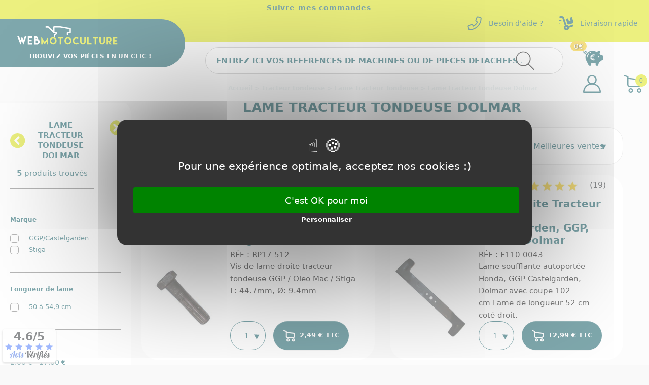

--- FILE ---
content_type: application/javascript
request_url: https://www.webmotoculture.com/modules/gdpr/views/js/tarteaucitron.services.js
body_size: 32089
content:
tarteaucitron.services.iframe={"key":"iframe","type":"other","name":"Web content","uri":"","needConsent":!0,"cookies":[],"js":function(){"use strict";tarteaucitron.fallback(['tac_iframe'],function(x){var frame_title=(tarteaucitron.getElemAttr(x,"title"))?tarteaucitron.getElemAttr(x,"title"):'',width=tarteaucitron.getElemAttr(x,"width"),height=tarteaucitron.getElemAttr(x,"height"),allowfullscreen=tarteaucitron.getElemAttr(x,"allowfullscreen"),scrolling=(tarteaucitron.getElemAttr(x,"scrolling")),url=tarteaucitron.getElemAttr(x,"url");if(!scrolling){scrolling='no'}
return'<iframe title="'+frame_title+'" src="'+url+'" width="'+width+'" height="'+height+'" scrolling="'+scrolling+'" allowtransparency'+(allowfullscreen=='0'?'':' webkitallowfullscreen mozallowfullscreen allowfullscreen')+'></iframe>'})},"fallback":function(){"use strict";var id='iframe';tarteaucitron.fallback(['tac_iframe'],function(elem){elem.style.width=tarteaucitron.getElemAttr(elem,'width')+'px';elem.style.height=tarteaucitron.getElemAttr(elem,'height')+'px';return tarteaucitron.engage(id)})}};tarteaucitron.services.screeb={"key":"screeb","type":"support","name":"Screeb","uri":"https://screeb.app/gdpr-privacy","needConsent":!0,"cookies":[],"js":function(){"use strict";if(tarteaucitron.user.screebId===undefined){return}
window.ScreebObject='$screeb';window['$screeb']=window['$screeb']||function(){var d=arguments;return new Promise(function(a,b){(window['$screeb'].q=window['$screeb'].q||[]).push({v:1,args:d,ok:a,ko:b})})};tarteaucitron.addScript('https://t.screeb.app/tag.js','$screeb');window.$screeb('init',tarteaucitron.user.screebId)}};tarteaucitron.services.pipedrive={"key":"pipedrive","type":"support","name":"Pipedrive","uri":"https://www.pipedrive.com/en/cookie-notice","needConsent":!0,"cookies":[],"js":function(){"use strict";if(tarteaucitron.user.pipedriveCompany===undefined||tarteaucitron.user.pipedrivePlaybook===undefined){return}
window.pipedriveLeadboosterConfig={base:'leadbooster-chat.pipedrive.com',companyId:tarteaucitron.user.pipedriveCompany,playbookUuid:tarteaucitron.user.pipedrivePlaybook,version:2};if(!window.LeadBooster){window.LeadBooster={q:[],on:function(n,h){this.q.push({t:'o',n:n,h:h})},trigger:function(n){this.q.push({t:'t',n:n})},}}
tarteaucitron.addScript('https://leadbooster-chat.pipedrive.com/assets/loader.js')},"fallback":function(){"use strict";var id='';tarteaucitron.fallback(['proactiveChat'],function(elem){return tarteaucitron.engage(id)})}};tarteaucitron.services.dynatrace={"key":"dynatrace","type":"api","name":"Dynatrace","uri":"https://www.dynatrace.com/company/trust-center/privacy/","needConsent":!0,"cookies":[],"js":function(){"use strict";if(tarteaucitron.user.dynatraceJSPath===undefined||tarteaucitron.user.dynatraceConfig===undefined){return}
tarteaucitron.addScript(tarteaucitron.user.dynatraceJSPath,'','','','data-dtconfig',tarteaucitron.user.dynatraceConfig)}};tarteaucitron.services.mixpanel={"key":"mixpanel","type":"analytic","name":"Mixpanel","uri":"https://docs.mixpanel.com/docs/privacy/overview","needConsent":!0,"cookies":[],"js":function(){"use strict";(function(f,b){if(!b.__SV){var e,g,i,h;window.mixpanel=b;b._i=[];b.init=function(e,f,c){function g(a,d){var b=d.split(".");2==b.length&&((a=a[b[0]]),(d=b[1]));a[d]=function(){a.push([d].concat(Array.prototype.slice.call(arguments,0)))}}var a=b;"undefined"!==typeof c?(a=b[c]=[]):(c="mixpanel");a.people=a.people||[];a.toString=function(a){var d="mixpanel";"mixpanel"!==c&&(d+="."+c);a||(d+=" (stub)");return d};a.people.toString=function(){return a.toString(1)+".people (stub)"};i="disable time_event track track_pageview track_links track_forms track_with_groups add_group set_group remove_group register register_once alias unregister identify name_tag set_config reset opt_in_tracking opt_out_tracking has_opted_in_tracking has_opted_out_tracking clear_opt_in_out_tracking start_batch_senders people.set people.set_once people.unset people.increment people.append people.union people.track_charge people.clear_charges people.delete_user people.remove".split(" ");for(h=0;h<i.length;h++)g(a,i[h]);var j="set set_once union unset remove delete".split(" ");a.get_group=function(){function b(c){d[c]=function(){call2_args=arguments;call2=[c].concat(Array.prototype.slice.call(call2_args,0));a.push([e,call2])}}for(var d={},e=["get_group"].concat(Array.prototype.slice.call(arguments,0)),c=0;c<j.length;c++)b(j[c]);return d};b._i.push([e,f,c])};b.__SV=1.2;e=f.createElement("script");e.type="text/javascript";e.async=!0;e.src="undefined"!==typeof MIXPANEL_CUSTOM_LIB_URL?MIXPANEL_CUSTOM_LIB_URL:"file:"===f.location.protocol&&"//cdn.mxpnl.com/libs/mixpanel-2-latest.min.js".match(/^\/\//)?"https://cdn.mxpnl.com/libs/mixpanel-2-latest.min.js":"//cdn.mxpnl.com/libs/mixpanel-2-latest.min.js";g=f.getElementsByTagName("script")[0];g.parentNode.insertBefore(e,g)}})(document,window.mixpanel||[])}};tarteaucitron.services.freshsalescrm={"key":"freshsalescrm","type":"analytic","name":"FreshSales (CRM)","uri":"https://www.freshworks.com/gdpr/","needConsent":!0,"cookies":[],"js":function(){"use strict";if(tarteaucitron.user.freshsalescrmId===undefined){return}
tarteaucitron.addScript('https://eu.fw-cdn.com/'+tarteaucitron.user.freshsalescrmId+'.js')}};tarteaucitron.services.equativ={"key":"equativ","type":"ads","name":"Equativ","uri":"https://equativ.com/","needConsent":!0,"cookies":[],"js":function(){"use strict";if(tarteaucitron.user.equativId===undefined){return}
tarteaucitron.addScript('https://ced.sascdn.com/tag/'+tarteaucitron.user.equativId+'/smart.js')}};tarteaucitron.services.twitch={"key":"twitch","type":"video","name":"Twitch","needConsent":!0,"cookies":[],"uri":"https://www.twitch.tv/p/en/legal/privacy-notice","js":function(){"use strict";tarteaucitron.fallback(['twitch_player'],function(x){var id=tarteaucitron.getElemAttr(x,'videoID'),parent=tarteaucitron.getElemAttr(x,'parent'),width=tarteaucitron.getElemAttr(x,'width'),height=tarteaucitron.getElemAttr(x,'height');var embedURL="https://player.twitch.tv/?video="+id+"&parent="+parent;return"<iframe width=\""+width+"\" height=\""+height+"\" src=\""+embedURL+"\" scrolling=\"no\" frameborder=\"0\"></iframe>"})},"fallback":function(){"use strict";var id="twitch";tarteaucitron.fallback(["twitch_player"],tarteaucitron.engage(id))}};tarteaucitron.services.eskimi={"key":"eskimi","type":"ads","name":"Eskimi","uri":"https://fr.eskimi.com/privacy-policy","needConsent":!0,"cookies":[],"js":function(){"use strict";if(tarteaucitron.user.eskimiInit===undefined){return}
window.___esk=window.esk=function(){window.___esk.callMethod?window.___esk.callMethod.apply(window.___esk,arguments):window.___esk.queue.push(arguments)};window.___esk.push=window.___esk;window.___esk.loaded=!0;window.___esk.queue=[];tarteaucitron.addScript("https://dsp-media.eskimi.com/assets/js/e/gtr.min.js",'',function(){esk('init',tarteaucitron.user.eskimiInit)})}};tarteaucitron.services.sharethissticky={"key":"sharethissticky","type":"social","name":"ShareThis Sticky","uri":"https://sharethis.com/fr/privacy/","needConsent":!0,"cookies":['_stid','_stidv','pubconsent'],"js":function(){"use strict";if(tarteaucitron.user.sharethisStickyProperty===undefined){return}
tarteaucitron.addScript("https://platform-api.sharethis.com/js/sharethis.js#property="+tarteaucitron.user.sharethisStickyProperty+"&product=sticky-share-buttons")}};tarteaucitron.services.pianoanalytics={"key":"pianoanalytics","type":"analytic","name":"Piano Analytics","uri":"https://piano.io/privacy-policy/","needConsent":!0,"cookies":['_pcid','_pctx','_pctx','pa_user','pa_privacy'],"js":function(){"use strict";if(tarteaucitron.user.pianoCollectDomain===undefined||tarteaucitron.user.pianoSite===undefined){return}
tarteaucitron.addScript("https://tag.aticdn.net/piano-analytics.js",'',function(){pa.setConfigurations({site:tarteaucitron.user.pianoSite,collectDomain:tarteaucitron.user.pianoCollectDomain});if(tarteaucitron.user.pianoSendData!==!1){pa.sendEvent('page.display',{'page':document.title})}})}};tarteaucitron.services.actistat={"key":"actistat","type":"analytic","name":"ActiSTAT","uri":"https://actigraph.com/actistat","needConsent":!0,"cookies":[],"js":function(){"use strict";if(tarteaucitron.user.actistatId===undefined){return}
tarteaucitron.addScript('https://actistat.fr/umami.js','','','','data-website-id',tarteaucitron.user.actistatId)}};tarteaucitron.services.outbrainamplify={"key":"outbrainamplify","type":"ads","name":"Outbrain Amplify","uri":"https://www.outbrain.com/privacy/","needConsent":!0,"cookies":[],"js":function(){"use strict";if(tarteaucitron.user.outbrainamplifyId===undefined){return}
var OB_ADV_ID=tarteaucitron.user.outbrainamplifyId;if(window.obApi){var toArray=function(object){return Object.prototype.toString.call(object)==='[object Array]'?object:[object]};window.obApi.marketerId=toArray(_window.obApi.marketerId).concat(toArray(OB_ADV_ID));return}
var api=window.obApi=function(){api.dispatch?api.dispatch.apply(api,arguments):api.queue.push(arguments)};api.version='1.1';api.loaded=!0;api.marketerId=OB_ADV_ID;api.queue=[];tarteaucitron.addScript('https://amplify.outbrain.com/cp/obtp.js','',function(){obApi('track','PAGE_VIEW')})}};tarteaucitron.services.playplay={"key":"playplay","type":"video","name":"PlayPlay","uri":"https://playplay.com/fr/confidentialite","needConsent":!0,"cookies":[],"js":function(){"use strict";tarteaucitron.fallback(['tac_playplay'],function(x){var id=tarteaucitron.getElemAttr(x,"data-id"),width=tarteaucitron.getElemAttr(x,"width"),height=tarteaucitron.getElemAttr(x,"height");var playURL="https://playplay.com/app/embed-video/"+id;return"<iframe width=\""+width+"\" height=\""+height+"\" src=\""+playURL+"\" style=\"border:0;\" allowfullscreen=\"\"></iframe>"})},"fallback":function(){"use strict";var id='playplay';tarteaucitron.fallback(['tac_playplay'],function(elem){return tarteaucitron.engage(id)})}};tarteaucitron.services.adobeworkspace={"key":"adobeworkspace","type":"analytic","name":"Adobe - Analysis Workspace","uri":"https://www.adobe.com/privacy/policy.html","needConsent":!0,"cookies":['s_ecid','s_cc','s_sq','s_vi','s_fid'],"js":function(){"use strict";if(tarteaucitron.user.adobeworkspaceId1===undefined||tarteaucitron.user.adobeworkspaceId2===undefined||tarteaucitron.user.adobeworkspaceId3===undefined){return}
tarteaucitron.addScript('https://assets.adobedtm.com/'+tarteaucitron.user.adobeworkspaceId1+'/'+tarteaucitron.user.adobeworkspaceId2+'/launch-'+tarteaucitron.user.adobeworkspaceId3+'.min.js')}};tarteaucitron.services.zohopagesense={"key":"zohopagesense","type":"analytic","name":"Zoho PageSense","uri":"https://www.zoho.com/pagesense/cookie-policy.html","needConsent":!0,"cookies":["zab_g_","zabUserID","zabVisitID","zabSplit","zabBucket","zabHMBucket","zpsfa_","zfa","zsr","zabme","zsd","ps_payloadSeqId","zabPZBucket","zPersonalization","zia_","zpc","zps_permission_status","zps-tgr-dts","zpspolls_","zpsPollsBucket","zpspb","zpsPopupBucket","zpssr","zab_g_","zab_","zPersonalization"],"js":function(){"use strict";if(tarteaucitron.user.zohoPageSenseProjectId===undefined||tarteaucitron.user.zohoPageSenseScriptHash===undefined){return}
tarteaucitron.addScript('https://cdn-eu.pagesense.io/js/'+tarteaucitron.user.zohoPageSenseProjectId+'/'+tarteaucitron.user.zohoPageSenseScriptHash+'.js')}};tarteaucitron.services.leadinfo={"key":"leadinfo","type":"analytic","name":"Leadinfo","uri":"https://www.leadinfo.com/en/privacy/","needConsent":!0,"cookies":['_li_id','_li_ses'],"js":function(){"use strict";if(tarteaucitron.user.leadinfoId===undefined){return}
window.GlobalLeadinfoNamespace=window.GlobalLeadinfoNamespace||[];window.GlobalLeadinfoNamespace.push("leadinfo");window.leadinfo=function(){(window.leadinfo.q=window.leadinfo.q||[]).push(arguments)};window.leadinfo.t=window.leadinfo.t||tarteaucitron.user.leadinfoId;window.leadinfo.q=window.leadinfo.q||[];tarteaucitron.addScript('https://cdn.leadinfo.net/ping.js')}};tarteaucitron.services.force24={"key":"force24","type":"analytic","name":"Force24","uri":"https://support.force24.co.uk/support/solutions/articles/79000128057-cookie-policies","needConsent":!0,"cookies":['F24_autoID','F24_personID'],"js":function(){"use strict";if(tarteaucitron.user.force24trackingId===undefined||tarteaucitron.user.force24clientId===undefined){return}
window.Force24Object="f24",window.f24=window.f24||function(){window.f24.q=window.f24.q||[],window.f24.q.push(arguments)},window.f24.l=1*new Date;tarteaucitron.addScript('https://static.websites.data-crypt.com/scripts/activity/v3/inject-v3.min.js');f24('config','set_tracking_id',tarteaucitron.user.force24trackingId);f24('config','set_client_id',tarteaucitron.user.force24clientId)}};tarteaucitron.services.tiktokvideo={"key":"tiktokvideo","type":"video","name":"Tiktok Video","uri":"https://www.tiktok.com/legal/page/eea/privacy-policy/en","needConsent":!0,"cookies":[],"js":function(){"use strict";tarteaucitron.addScript('https://www.tiktok.com/embed.js')},"fallback":function(){"use strict";var id='tiktokvideo';tarteaucitron.fallback(['tiktok-embed'],function(elem){return tarteaucitron.engage(id)})}};tarteaucitron.services.shinystat={"key":"shinystat","type":"analytic","name":"Shinystat","uri":"https://www.shinystat.com/en/opt-out.html","needConsent":!0,"cookies":[],"js":function(){"use strict";if(tarteaucitron.user.shinystatUser===undefined){return}
tarteaucitron.addScript('https://codice.shinystat.com/cgi-bin/getcod.cgi?USER='+tarteaucitron.user.shinystatUser)}};tarteaucitron.services.activecampaignvgo={"key":"activecampaignvgo","type":"other","name":"Active Campaign","uri":"https://www.activecampaign.com/legal/privacy-policy/","needConsent":!0,"cookies":[],"js":function(){"use strict";if(tarteaucitron.user.activecampaignAccount===undefined){return}
window.visitorGlobalObjectAlias="vgo";window[window.visitorGlobalObjectAlias]=window[window.visitorGlobalObjectAlias]||function(){(window[window.visitorGlobalObjectAlias].q=window[window.visitorGlobalObjectAlias].q||[]).push(arguments)};window[window.visitorGlobalObjectAlias].l=(new Date).getTime();tarteaucitron.addScript('https://diffuser-cdn.app-us1.com/diffuser/diffuser.js','',function(){vgo('setAccount',tarteaucitron.user.activecampaignAccount);vgo('setTrackByDefault',!0);vgo('process')})}};tarteaucitron.services.sendinblue={"key":"sendinblue","type":"other","name":"Brevo (formerly sendinblue)","uri":"https://www.brevo.com/fr/legal/cookies/","needConsent":!0,"cookies":[],"js":function(){"use strict";if(tarteaucitron.user.sendinblueKey===undefined){return}
window.sib={equeue:[],client_key:tarteaucitron.user.sendinblueKey};window.sendinblue={};for(var j=['track','identify','trackLink','page'],i=0;i<j.length;i++){(function(k){window.sendinblue[k]=function(){var arg=Array.prototype.slice.call(arguments);(window.sib[k]||function(){var t={};t[k]=arg;window.sib.equeue.push(t)})(arg[0],arg[1],arg[2],arg[3])}})(j[i])}
tarteaucitron.addScript('https://sibautomation.com/sa.js?key='+window.sib.client_key,'sendinblue-js',function(){window.sendinblue.page()})}};tarteaucitron.services.collectchat={"key":"collectchat","type":"other","name":"Collect Chat","uri":"https://collect.chat/privacy/","needConsent":!0,"cookies":[],"js":function(){"use strict";if(tarteaucitron.user.collectchatId===undefined){return}
window.CollectId=tarteaucitron.user.collectchatId;tarteaucitron.addScript('https://collectcdn.com/launcher.js')}};tarteaucitron.services.eulerian={"key":"eulerian","type":"analytic","name":"Eulerian","uri":"https://www.eulerian.com/rgpd","needConsent":!0,"cookies":[],"js":function(){"use strict";if(tarteaucitron.user.eulerianHost===undefined){return}(function(e,a){var i=e.length,y=5381,k='script',s=window,v=document,o=v.createElement(k);for(;i;){i-=1;y=(y*33)^e.charCodeAt(i)}y='_EA_'+(y>>>=0);(function(e,a,s,y){s[a]=s[a]||function(){(s[y]=s[y]||[]).push(arguments);s[y].eah=e}}(e,a,s,y));i=new Date/1E7|0;o.ea=y;y=i%26;o.async=1;o.src='//'+e+'/'+String.fromCharCode(97+y,122-y,65+y)+(i%1E3)+'.js?2';s=v.getElementsByTagName(k)[0];s.parentNode.insertBefore(o,s)})(tarteaucitron.user.eulerianHost,'EA_push');EA_push()}};tarteaucitron.services.posthog={"key":"posthog","type":"other","name":"Posthog","uri":"https://posthog.com/privacy","needConsent":!0,"cookies":[],"js":function(){"use strict";if(tarteaucitron.user.posthogApiKey===undefined||tarteaucitron.user.posthogHost===undefined){return}
!function(t,e){var o,n,p,r;e.__SV||(window.posthog=e,e._i=[],e.init=function(i,s,a){function g(t,e){var o=e.split(".");2==o.length&&(t=t[o[0]],e=o[1]),t[e]=function(){t.push([e].concat(Array.prototype.slice.call(arguments,0)))}}(p=t.createElement("script")).type="text/javascript",p.async=!0,p.src=s.api_host+"/static/array.js",(r=t.getElementsByTagName("script")[0]).parentNode.insertBefore(p,r);var u=e;for(void 0!==a?u=e[a]=[]:a="posthog",u.people=u.people||[],u.toString=function(t){var e="posthog";return"posthog"!==a&&(e+="."+a),t||(e+=" (stub)"),e},u.people.toString=function(){return u.toString(1)+".people (stub)"},o="capture identify alias people.set people.set_once set_config register register_once unregister opt_out_capturing has_opted_out_capturing opt_in_capturing reset isFeatureEnabled onFeatureFlags".split(" "),n=0;n<o.length;n++)g(u,o[n]);e._i.push([i,s,a])},e.__SV=1)}(document,window.posthog||[]);posthog.init(tarteaucitron.user.posthogApiKey,{api_host:tarteaucitron.user.posthogHost})}};tarteaucitron.services.googlesignin={"key":"googlesignin","type":"other","name":"Google Signin","uri":"https://policies.google.com/technologies/cookies#types-of-cookies","needConsent":!0,"cookies":[],"js":function(){"use strict";tarteaucitron.addScript('https://accounts.google.com/gsi/client')}};tarteaucitron.services.calendly={"key":"calendly","type":"other","name":"Calendly","uri":"https://calendly.com/privacy","needConsent":!0,"cookies":[],"js":function(){"use strict";tarteaucitron.addScript('https://assets.calendly.com/assets/external/widget.js')}};tarteaucitron.services.tolkai={"key":"tolkai","type":"other","name":"tolk.ai","uri":"https://www.tolk.ai/","needConsent":!0,"cookies":[],"js":function(){"use strict";if(tarteaucitron.user.tolkaiBot===undefined){return}
window.tcfbot=tarteaucitron.user.tolkaiBot;window.TcfWbchtParams={behaviour:'default'};window.display='iframe';tarteaucitron.addScript('https://script.tolk.ai/iframe-latest.js')}};tarteaucitron.services.kwanko={"key":"kwanko","type":"ads","name":"Kwanko","uri":"https://www.kwanko.com/fr/rgpd/politique-gestion-donnees/","needConsent":!0,"cookies":[],"js":function(){"use strict";tarteaucitron.fallback(['tac_kwanko'],function(x){var mclic=tarteaucitron.getElemAttr(x,"data-mclic");return'<img src="https://action.metaffiliation.com/trk.php?mclic='+mclic+'" width="1" height="1" border="0" />'})},"fallback":function(){"use strict";var id='kwanko';tarteaucitron.fallback(['tac_kwanko'],function(elem){return tarteaucitron.engage(id)})}};tarteaucitron.services.leadforensics={"key":"leadforensics","type":"ads","name":"Lead Forensics","uri":"https://www.leadforensics.com/cookie-policy/","needConsent":!0,"cookies":['ifuuid'],"js":function(){"use strict";if(tarteaucitron.user.leadforensicsId===undefined){return}
tarteaucitron.addScript('https://secure.team8save.com/js/sc/'+tarteaucitron.user.leadforensicsId+'.js')}};tarteaucitron.services.ubib={"key":"ubib","type":"support","name":"Ubib Chatbot","uri":"https://ubib.libanswers.com/","needConsent":!0,"cookies":[],"js":function(){"use strict";if(tarteaucitron.user.ubibId===undefined||tarteaucitron.user.ubibHash===undefined){return}
tarteaucitron.addScript('https://'+tarteaucitron.user.ubibId+'.libanswers.com/load_chat.php?hash='+tarteaucitron.user.ubibHash)}};tarteaucitron.services.wysistathightrack={"key":"wysistathightrack","type":"analytic","name":"Wysistat (privacy by design)","uri":"https://www.wysistat.net/webanalytics/exemption-cnil/","needConsent":!1,"cookies":['wysistat'],"js":function(){"use strict";if(tarteaucitron.user.wysistatNom===undefined){return}
window._wsq=window._wsq||[];window._wsq.push(['_setNom',tarteaucitron.user.wysistatNom]);window._wsq.push(['_wysistat']);tarteaucitron.addScript('https://www.wysistat.com/ws.jsa')}};tarteaucitron.services.robofabrica={"key":"robofabrica","type":"support","name":"Robo Fabrica Chatbot","uri":"https://robofabrica.tech/charte-vie-privee/","needConsent":!0,"cookies":[],"js":function(){"use strict";if(tarteaucitron.user.robofabricaUuid===undefined){return}
tarteaucitron.addScript('https://app.robofabrica.tech/widget/script','inceptive-cw-script',function(){document.getElementById('inceptive-cw-script').setAttribute('unique-url',tarteaucitron.user.robofabricaUuid);document.getElementById('inceptive-cw-script').setAttribute('label','start');document.getElementById('inceptive-cw-script').setAttribute('launch-btn-id','inceptive-cw-launch');document.getElementById('inceptive-cw-script').setAttribute('chat-server-url','https://app.robofabrica.tech:443')})}};tarteaucitron.services.trustpilot={"key":"trustpilot","type":"other","name":"Trustpilot","uri":"https://fr.legal.trustpilot.com/for-reviewers/end-user-privacy-terms","needConsent":!0,"cookies":[],"js":function(){"use strict";tarteaucitron.fallback(['trustpilot-widget'],'');tarteaucitron.addScript('https://widget.trustpilot.com/bootstrap/v5/tp.widget.sync.bootstrap.min.js')},"fallback":function(){"use strict";var id='trustpilot';tarteaucitron.fallback(['trustpilot-widget'],function(elem){elem.style.width=elem.getAttribute('data-style-width');elem.style.height=elem.getAttribute('data-style-height');return tarteaucitron.engage(id)})}};tarteaucitron.services.snapchat={"key":"snapchat","type":"analytic","name":"Snapchat","uri":"https://snap.com/fr-FR/privacy/privacy-policy","needConsent":!0,"cookies":[],"js":function(){"use strict";if(tarteaucitron.user.snapchatId===undefined||tarteaucitron.user.snapchatEmail===undefined){return}
var a=window.snaptr=function(){a.handleRequest?a.handleRequest.apply(a,arguments):a.queue.push(arguments)};a.queue=[];window.snaptr('init',tarteaucitron.user.snapchatId,{'user_email':tarteaucitron.user.snapchatEmail});window.snaptr('track','PAGE_VIEW');tarteaucitron.addScript('https://sc-static.net/scevent.min.js');if(typeof tarteaucitron.user.snapchatMore==='function'){tarteaucitron.user.snapchatMore()}}};tarteaucitron.services.antvoice={"key":"antvoice","type":"ads","name":"antvoice","uri":"https://www.antvoice.com/fr/privacy-policy/","needConsent":!0,"cookies":['antvoice'],"js":function(){"use strict";if(tarteaucitron.user.antvoiceId===undefined){return}
window.avDataLayer=window.avDataLayer||[];window.avtag=window.avtag||function(_cmd,_p){window.avDataLayer.push({cmd:_cmd,p:_p})}
window.avtag('setConsent',{consent:!0});window.avtag('init',{id:tarteaucitron.user.antvoiceId});tarteaucitron.addScript('https://static.avads.net/avtag.min.js')}};tarteaucitron.services.plausible={"key":"plausible","type":"analytic","name":"Plausible","uri":"https://plausible.io/privacy","needConsent":!1,"cookies":[],"js":function(){"use strict";if(tarteaucitron.user.plausibleDomain===undefined){return}
tarteaucitron.addScript('https://plausible.io/js/script.js','','','','data-domain',tarteaucitron.user.plausibleDomain)}};tarteaucitron.services.videas={"key":"videas","type":"video","name":"Videas","uri":"https://videas.fr/fr/legal","needConsent":!0,"cookies":[],"js":function(){"use strict";tarteaucitron.fallback(['tac_videas'],function(x){var frame_title=tarteaucitron.getElemAttr(x,"title")||'Videas iframe',width=tarteaucitron.getElemAttr(x,"width"),height=tarteaucitron.getElemAttr(x,"height"),id=tarteaucitron.getElemAttr(x,"data-id"),allowfullscreen=tarteaucitron.getElemAttr(x,"allowfullscreen");return'<iframe title="'+frame_title+'" src="https://app.videas.fr/embed/'+id+'/" width="'+width+'" height="'+height+'" allowtransparency '+(allowfullscreen=='0'?'':' webkitallowfullscreen mozallowfullscreen allowfullscreen')+'></iframe>'})},"fallback":function(){"use strict";var id='videas';tarteaucitron.fallback(['tac_videas'],function(elem){elem.style.width=elem.getAttribute('width')+'px';elem.style.height=elem.getAttribute('height')+'px';return tarteaucitron.engage(id)})}};tarteaucitron.services.myfeelback={"key":"myfeelback","type":"api","name":"MyFeelBack (Skeepers)","uri":"https://help.myfeelback.com/fr/quels-sont-les-cookies-d%C3%A9pos%C3%A9s-par-un-dispositif-de-collecte-myfeelback","needConsent":!0,"cookies":[],"js":function(){"use strict";if(tarteaucitron.user.myfeelbackId===undefined){return}
window._Mfb_useCookie=!0;window._Mfb_ud={var1:undefined,var2:undefined,varN:undefined,_context:{lang:undefined,privacyMode:!1,_page:{url:location.pathname,storageDuration:30}}};tarteaucitron.addScript('https://actorssl-5637.kxcdn.com/actor/'+tarteaucitron.user.myfeelbackId+'/action','MFBActor')}};tarteaucitron.services.arcio={"key":"arcio","type":"api","name":"Arc.io","uri":"https://arc.io/about","needConsent":!0,"cookies":[],"js":function(){"use strict";if(tarteaucitron.user.arcId===undefined){return}
tarteaucitron.addScript('https://arc.io/widget.min.js#'+tarteaucitron.user.arcId)}};tarteaucitron.services.doubleclick={"key":"doubleclick","type":"ads","name":"DoubleClick","uri":"https://support.google.com/admanager/answer/2839090","needConsent":!0,"cookies":[],"js":function(){"use strict";tarteaucitron.fallback(['doubleclick_container'],function(x){var id1=tarteaucitron.getElemAttr(x,"data-id1"),id2=tarteaucitron.getElemAttr(x,"data-id2"),type=tarteaucitron.getElemAttr(x,"data-type"),cat=tarteaucitron.getElemAttr(x,"data-cat"),item=tarteaucitron.getElemAttr(x,"data-item"),quantity=tarteaucitron.getElemAttr(x,"data-quantity"),price=tarteaucitron.getElemAttr(x,"data-price"),postage=tarteaucitron.getElemAttr(x,"data-postage"),seller=tarteaucitron.getElemAttr(x,"data-seller"),gdpr=tarteaucitron.getElemAttr(x,"data-gdpr"),gdpr_consent=tarteaucitron.getElemAttr(x,"data-gdpr-consent"),ord=tarteaucitron.getElemAttr(x,"data-ord"),num=tarteaucitron.getElemAttr(x,"data-num");return'<iframe src="https://'+id1+'.fls.doubleclick.net/activityi;src='+id2+';type='+type+';cat='+cat+';item='+item+';quantity='+quantity+';price='+price+';postage='+postage+';seller='+seller+';gdpr='+gdpr+';gdpr_consent='+gdpr_consent+';num='+num+';ord='+ord+'?" width="1" height="1" frameborder="0" style="display:none"></iframe>'})}};tarteaucitron.services.userpilot={"key":"userpilot","type":"analytic","name":"UserPilot","uri":"https://userpilot.com/privacy-policy","needConsent":!0,"cookies":[],"js":function(){"use strict";if(tarteaucitron.user.userpilotToken===undefined){return}
window.userpilotSettings={token:tarteaucitron.user.userpilotToken};tarteaucitron.addScript('https://js.userpilot.io/sdk/latest.js')}};tarteaucitron.services.piwikpro={"key":"piwikpro","type":"analytic","name":"Piwik Pro","uri":"https://piwik.pro/privacy-policy/","needConsent":!0,"cookies":['_pk_ref','_pk_cvar','_pk_id','_pk_ses','_pk_hsr','piwik_ignore','_pk_uid'],"js":function(){"use strict";if(tarteaucitron.user.piwikProId===undefined||tarteaucitron.user.piwikProContainer===undefined){return}
window.dataLayer=window.dataLayer||[],window.dataLayer.push({start:(new Date).getTime(),event:"stg.start"});function stgCreateCookie(a,b,c){var d="";if(c){var e=new Date;e.setTime(e.getTime()+24*c*60*60*1e3),d="; expires="+e.toUTCString()}
document.cookie=a+"="+b+d+"; path=/"}
var isStgDebug=(window.location.href.match("stg_debug")||document.cookie.match("stg_debug"))&&!window.location.href.match("stg_disable_debug");stgCreateCookie("stg_debug",isStgDebug?1:"",isStgDebug?14:-1);var qP=[];var qPString=qP.length>0?("?"+qP.join("&")):"";tarteaucitron.addScript('https://'+tarteaucitron.user.piwikProContainer+'.containers.piwik.pro/'+tarteaucitron.user.piwikProId+'.js'+qPString);!function(a,n,i){a[n]=a[n]||{};for(var c=0;c<i.length;c++)!function(i){a[n][i]=a[n][i]||{},a[n][i].api=a[n][i].api||function(){var a=[].slice.call(arguments,0);"string"==typeof a[0]&&window.dataLayer.push({event:n+"."+i+":"+a[0],parameters:[].slice.call(arguments,1)})}}(i[c])}(window,"ppms",["tm","cm"]);}};tarteaucitron.services.pinterestpixel={"key":"pinterestpixel","type":"ads","name":"Pinterest Pixel","uri":"https://help.pinterest.com/fr/business/article/track-conversions-with-pinterest-tag","needConsent":!0,"cookies":['_pinterest_sess','_pinterest_ct','_pinterest_ct_mw','_pinterest_ct_rt','_epik','_derived_epik','_pin_unauth','_pinterest_ct_ua'],"js":function(){"use strict";if(tarteaucitron.user.pinterestpixelId===undefined){return}
if(!window.pintrk){window.pintrk=function(){window.pintrk.queue.push(Array.prototype.slice.call(arguments))};var n=window.pintrk;n.queue=[];n.version="3.0";tarteaucitron.addScript('https://s.pinimg.com/ct/core.js','',function(){window.pintrk('load',tarteaucitron.user.pinterestpixelId);window.pintrk('page')})}}};tarteaucitron.services.elfsight={"key":"elfsight","type":"support","name":"Elfsight","uri":"https://elfsight.com/privacy-policy/","needConsent":!0,"cookies":['__cfduid','_p_hfp_client_id','session_id'],"js":function(){"use strict";tarteaucitron.addScript('https://apps.elfsight.com/p/platform.js')}};tarteaucitron.services.plezi={"key":"plezi","type":"analytic","name":"Plezi","uri":"https://www.plezi.co/fr/mentions-legales/","needConsent":!0,"cookies":[],"js":function(){"use strict";if(tarteaucitron.user.pleziTenant===undefined||tarteaucitron.user.pleziTw===undefined){return}
tarteaucitron.addScript('https://brain.plezi.co/api/v1/analytics?tenant='+tarteaucitron.user.pleziTenant+'&tw='+tarteaucitron.user.pleziTw)}};tarteaucitron.services.smartsupp={"key":"smartsupp","type":"support","name":"Smartsupp","uri":"https://www.smartsupp.com/help/privacy/","needConsent":!0,"cookies":['ssupp.vid','ssupp.visits','AWSALB','AWSALBCORS'],"js":function(){"use strict";if(tarteaucitron.user.smartsuppKey===undefined){return}
window._smartsupp=window._smartsupp||{};window._smartsupp.key=tarteaucitron.user.smartsuppKey;window.smartsupp=function(){window.smartsupp._.push(arguments)};window.smartsupp._=[];tarteaucitron.addScript('https://www.smartsuppchat.com/loader.js')}};tarteaucitron.services.sharpspring={"key":"sharpspring","type":"analytic","name":"SharpSpring","uri":"https://sharpspring.com/legal/sharpspring-cookie-policy/","needConsent":!0,"cookies":['koitk','__ss','__ss_tk','__ss_referrer'],"js":function(){"use strict";if(tarteaucitron.user.ssId===undefined||tarteaucitron.user.ssAccount===undefined){return}
window._ss=window._ss||[];window._ss.push(['_setDomain','https://'+tarteaucitron.user.ssId+'.marketingautomation.services/net']);window._ss.push(['_setAccount',tarteaucitron.user.ssAccount]);window._ss.push(['_trackPageView']);window._pa=window._pa||{};tarteaucitron.addScript('https://'+tarteaucitron.user.ssId+'.marketingautomation.services/client/ss.js')}};tarteaucitron.services.pardot={"key":"pardot","type":"analytic","name":"Pardot","uri":"https://www.salesforce.com/company/privacy/full_privacy/","needConsent":!0,"cookies":['visitor_id'],"js":function(){"use strict";if(tarteaucitron.user.piAId===undefined||tarteaucitron.user.piCId===undefined){return}
window.piAId=tarteaucitron.user.piAId;window.piCId=tarteaucitron.user.piCId;window.piHostname='pi.pardot.com';tarteaucitron.addScript('https://pi.pardot.com/pd.js')}};tarteaucitron.services.openwebanalytics={"key":"openwebanalytics","type":"analytic","name":"Open Web Analytics","uri":"","needConsent":!0,"cookies":[],"js":function(){"use strict";if(tarteaucitron.user.openwebanalyticsId===undefined||tarteaucitron.user.openwebanalyticsHost===undefined){return}
window.owa_baseUrl=tarteaucitron.user.openwebanalyticsHost;window.owa_cmds=window.owa_cmds||[];window.owa_cmds.push(['setSiteId',tarteaucitron.user.openwebanalyticsId]);window.owa_cmds.push(['trackPageView']);window.owa_cmds.push(['trackClicks']);tarteaucitron.addScript(window.owa_baseUrl+'modules/base/js/owa.tracker-combined-min.js')}};tarteaucitron.services.xandr={"key":"xandr","type":"ads","name":"Xandr (Universal)","uri":"https://www.xandr.com/privacy/cookie-policy/","needConsent":!0,"cookies":['uuid2','uids','sess','icu','anj','usersync'],"js":function(){"use strict";if(tarteaucitron.user.xandrId===undefined){return}
if(!window.pixie){var n=window.pixie=function(e,i,a){n.actionQueue.push({action:e,actionValue:i,params:a})};n.actionQueue=[]}
tarteaucitron.addScript('https://acdn.adnxs.com/dmp/up/pixie.js','',function(){window.pixie('init',tarteaucitron.user.xandrId);window.pixie('event','PageView')})}};tarteaucitron.services.xandrsegment={"key":"xandrsegment","type":"ads","name":"Xandr (Segment)","uri":"https://www.xandr.com/privacy/cookie-policy/","needConsent":!0,"cookies":['uuid2','uids','sess','icu','anj','usersync'],"js":function(){"use strict";var uniqIds=[],i,uri;tarteaucitron.fallback(['xandrsegment-canvas'],function(x){var uniqId='_'+Math.random().toString(36).substr(2,9);uniqIds.push(uniqId);return'<div id="'+uniqId+'" xandrsegmentAdd="'+tarteaucitron.getElemAttr(x,'xandrsegmentAdd')+'" xandrsegmentAddCode="'+tarteaucitron.getElemAttr(x,'xandrsegmentAddCode')+'" xandrsegmentRemove="'+tarteaucitron.getElemAttr(x,'xandrsegmentRemove')+'" xandrsegmentRemoveCode="'+tarteaucitron.getElemAttr(x,'xandrsegmentRemoveCode')+'" xandrsegmentMember="'+tarteaucitron.getElemAttr(x,'xandrsegmentMember')+'" xandrsegmentRedir="'+tarteaucitron.getElemAttr(x,'xandrsegmentRedir')+'" xandrsegmentValue="'+tarteaucitron.getElemAttr(x,'xandrsegmentValue')+'" xandrsegmentOther="'+tarteaucitron.getElemAttr(x,'xandrsegmentOther')+'"></div>'});for(i=0;i<uniqIds.length;i+=1){uri='//ib.adnxs.com/seg?t=2&';uri+='add='+document.getElementById(uniqIds[i]).getAttribute('xandrsegmentAdd')+'&';uri+='add_code='+document.getElementById(uniqIds[i]).getAttribute('xandrsegmentAddCode')+'&';uri+='remove='+document.getElementById(uniqIds[i]).getAttribute('xandrsegmentRemove')+'&';uri+='remove_code='+document.getElementById(uniqIds[i]).getAttribute('xandrsegmentRemoveCode')+'&';uri+='member='+document.getElementById(uniqIds[i]).getAttribute('xandrsegmentMember')+'&';uri+='redir='+document.getElementById(uniqIds[i]).getAttribute('xandrsegmentRedir')+'&';uri+='value='+document.getElementById(uniqIds[i]).getAttribute('xandrsegmentValue')+'&';uri+='other='+document.getElementById(uniqIds[i]).getAttribute('xandrsegmentOther');document.getElementById(uniqIds[i]).innerHTML='<img src=\''+uri+'\' width=\'1\' height=\'1\' />'}},"fallback":function(){"use strict";var id='xandrsegment';tarteaucitron.fallback(['xandrsegment-canvas'],tarteaucitron.engage(id))}};tarteaucitron.services.xandrconversion={"key":"xandrconversion","type":"ads","name":"Xandr (Conversion)","uri":"https://www.xandr.com/privacy/cookie-policy/","needConsent":!0,"cookies":['uuid2','uids','sess','icu','anj','usersync'],"js":function(){"use strict";var uniqIds=[],i,uri;tarteaucitron.fallback(['xandrconversion-canvas'],function(x){var uniqId='_'+Math.random().toString(36).substr(2,9);uniqIds.push(uniqId);return'<div id="'+uniqId+'" xandrconversionId="'+tarteaucitron.getElemAttr(x,'xandrconversionId')+'" xandrconversionSeg="'+tarteaucitron.getElemAttr(x,'xandrconversionSeg')+'" xandrconversionOrderId="'+tarteaucitron.getElemAttr(x,'xandrconversionOrderId')+'" xandrconversionValue="'+tarteaucitron.getElemAttr(x,'xandrconversionValue')+'" xandrconversionRedir="'+tarteaucitron.getElemAttr(x,'xandrconversionRedir')+'" xandrconversionOther="'+tarteaucitron.getElemAttr(x,'xandrconversionOther')+'"></div>'});for(i=0;i<uniqIds.length;i+=1){uri='//ib.adnxs.com/px?t=2&';uri+='id='+document.getElementById(uniqIds[i]).getAttribute('xandrconversionId')+'&';uri+='seg='+document.getElementById(uniqIds[i]).getAttribute('xandrconversionSeg')+'&';uri+='order_id='+document.getElementById(uniqIds[i]).getAttribute('xandrconversionOrderId')+'&';uri+='value='+document.getElementById(uniqIds[i]).getAttribute('xandrconversionValue')+'&';uri+='redir='+document.getElementById(uniqIds[i]).getAttribute('xandrconversionRedir')+'&';uri+='other='+document.getElementById(uniqIds[i]).getAttribute('xandrconversionOther');document.getElementById(uniqIds[i]).innerHTML='<img src=\''+uri+'\' width=\'1\' height=\'1\' />'}},"fallback":function(){"use strict";var id='xandrconversion';tarteaucitron.fallback(['xandrconversion-canvas'],tarteaucitron.engage(id))}};tarteaucitron.services.helloasso={"key":"helloasso","type":"api","name":"HelloAsso","uri":"https://www.helloasso.com/confidentialite","needConsent":!0,"cookies":[],"js":function(){"use strict";tarteaucitron.fallback(['tac_helloasso'],function(x){var frame_title=tarteaucitron.getElemAttr(x,"title")||'HelloAsso iframe',width=tarteaucitron.getElemAttr(x,"width"),height=tarteaucitron.getElemAttr(x,"height"),url=tarteaucitron.getElemAttr(x,"data-url"),allowfullscreen=tarteaucitron.getElemAttr(x,"allowfullscreen");return'<iframe title="'+frame_title+'" id="haWidget" src="'+url+'" width="'+width+'" height="'+height+'" scrolling="auto" allowtransparency '+(allowfullscreen=='0'?'':' webkitallowfullscreen mozallowfullscreen allowfullscreen')+'></iframe>'})},"fallback":function(){"use strict";var id='helloasso';tarteaucitron.fallback(['tac_helloasso'],function(elem){elem.style.width=elem.getAttribute('width')+'px';elem.style.height=elem.getAttribute('height')+'px';return tarteaucitron.engage(id)})}};tarteaucitron.services.podcloud={"key":"podcloud","type":"video","name":"podCloud","uri":"https://podcloud.fr/privacy","needConsent":!0,"cookies":[],"js":function(){"use strict";tarteaucitron.fallback(['tac_podcloud'],function(x){var frame_title=tarteaucitron.getElemAttr(x,"title")||'podCloud iframe',width=tarteaucitron.getElemAttr(x,"width"),height=tarteaucitron.getElemAttr(x,"height"),url=tarteaucitron.getElemAttr(x,"data-url"),allowfullscreen=tarteaucitron.getElemAttr(x,"allowfullscreen");return'<iframe title="'+frame_title+'" src="'+url+'" width="'+width+'" height="'+height+'" scrolling="auto" allowtransparency '+(allowfullscreen=='0'?'':' webkitallowfullscreen mozallowfullscreen allowfullscreen')+'></iframe>'})},"fallback":function(){"use strict";var id='podcloud';tarteaucitron.fallback(['tac_podcloud'],function(elem){elem.style.width=elem.getAttribute('width')+'px';elem.style.height=elem.getAttribute('height')+'px';return tarteaucitron.engage(id)})}};tarteaucitron.services.facebookpost={"key":"facebookpost","type":"social","name":"Facebook (post)","uri":"https://www.facebook.com/policy.php","needConsent":!0,"cookies":[],"js":function(){"use strict";tarteaucitron.fallback(['tac_facebookpost'],function(x){var frame_title=tarteaucitron.getElemAttr(x,"title")||'Facebook iframe',width=tarteaucitron.getElemAttr(x,"width"),height=tarteaucitron.getElemAttr(x,"height"),url=tarteaucitron.getElemAttr(x,"data-url"),appId=tarteaucitron.getElemAttr(x,"data-appid"),allowfullscreen=tarteaucitron.getElemAttr(x,"allowfullscreen"),showText=tarteaucitron.getElemAttr(x,"data-show-text");return'<iframe title="'+frame_title+'" src="https://www.facebook.com/plugins/post.php?href='+encodeURIComponent(url)+'&amp;width='+width+'&amp;show_text=false&amp;appId='+appId+'&amp;show_text='+showText+'&amp;height='+height+'" width="'+width+'" height="'+height+'" scrolling="auto" allowtransparency '+(allowfullscreen=='0'?'':' webkitallowfullscreen mozallowfullscreen allowfullscreen')+'></iframe>'})},"fallback":function(){"use strict";var id='facebookpost';tarteaucitron.fallback(['tac_facebookpost'],function(elem){elem.style.width=elem.getAttribute('width')+'px';elem.style.height=elem.getAttribute('height')+'px';return tarteaucitron.engage(id)})}};tarteaucitron.services.amplitude={"key":"amplitude","type":"analytic","name":"Amplitude","uri":"https://amplitude.com/privacy","needConsent":!0,"cookies":[],"js":function(){"use strict";if(tarteaucitron.user.amplitude===undefined){return}
tarteaucitron.addScript('https://cdn.amplitude.com/libs/amplitude-5.8.0-min.gz.js','',function(){window.amplitude={_q:[],_iq:{}};function s(e,t){e.prototype[t]=function(){this._q.push([t].concat(Array.prototype.slice.call(arguments,0)));return this}}
var o=function(){this._q=[];return this};var a=["add","append","clearAll","prepend","set","setOnce","unset"];for(var u=0;u<a.length;u++){s(o,a[u])}
amplitude.Identify=o;var c=function(){this._q=[];return this};var l=["setProductId","setQuantity","setPrice","setRevenueType","setEventProperties"];for(var p=0;p<l.length;p++){s(c,l[p])}
amplitude.Revenue=c;var d=["init","logEvent","logRevenue","setUserId","setUserProperties","setOptOut","setVersionName","setDomain","setDeviceId","enableTracking","setGlobalUserProperties","identify","clearUserProperties","setGroup","logRevenueV2","regenerateDeviceId","groupIdentify","onInit","logEventWithTimestamp","logEventWithGroups","setSessionId","resetSessionId"];function v(e){function t(t){e[t]=function(){e._q.push([t].concat(Array.prototype.slice.call(arguments,0)))}}for(var n=0;n<d.length;n++){t(d[n])}}
v(amplitude);amplitude.getInstance=function(e){e=(!e||e.length===0?"$default_instance":e).toLowerCase();if(!amplitude._iq.hasOwnProperty(e)){amplitude._iq[e]={_q:[]};v(amplitude._iq[e])}return amplitude._iq[e]};amplitude.getInstance().init(tarteaucitron.user.amplitude)})}};tarteaucitron.services.abtasty={"key":"abtasty","type":"api","name":"ABTasty","uri":"https://www.abtasty.com/terms-of-use/","needConsent":!0,"cookies":['ABTasty','ABTastySession'],"js":function(){"use strict";if(tarteaucitron.user.abtastyID===undefined){return}
tarteaucitron.addScript('//try.abtasty.com/'+tarteaucitron.user.abtastyID+'.js')}};tarteaucitron.services.metrica={"key":"metrica","type":"analytic","name":"Yandex Metrica","uri":"https://yandex.com/legal/confidential/","needConsent":!0,"cookies":['_ym_metrika_enabled','_ym_isad','_ym_uid','_ym_d','yabs-sid','_ym_debug','_ym_mp2_substs','_ym_hostIndex','_ym_mp2_track','yandexuid','usst'],"js":function(){"use strict";if(tarteaucitron.user.yandexmetrica===undefined){return}
tarteaucitron.addScript('https://mc.yandex.ru/metrika/tag.js','',function(){(function(m,e,t,r,i,k,a){m[i]=m[i]||function(){(m[i].a=m[i].a||[]).push(arguments)};m[i].l=1*new Date();k=e.createElement(t),a=e.getElementsByTagName(t)[0],k.async=1,k.src=r,a.parentNode.insertBefore(k,a)})(window,document,"script","https://mc.yandex.ru/metrika/tag.js","ym");ym(tarteaucitron.user.yandexmetrica,"init",{clickmap:!0,trackLinks:!0,accurateTrackBounce:!0,webvisor:!0,ecommerce:"dataLayer"})})}};tarteaucitron.services.addthis={"key":"addthis","type":"social","name":"AddThis","uri":"https://www.addthis.com/privacy/privacy-policy#publisher-visitors","needConsent":!0,"cookies":['__atuvc','__atuvs'],"js":function(){"use strict";if(tarteaucitron.user.addthisPubId===undefined){return}
if(tarteaucitron.isAjax===!0){window.addthis=null;window._adr=null;window._atc=null;window._atd=null;window._ate=null;window._atr=null;window._atw=null}
tarteaucitron.fallback(['addthis_inline_share_toolbox'],'');tarteaucitron.addScript('//s7.addthis.com/js/300/addthis_widget.js#pubid='+tarteaucitron.user.addthisPubId)},"fallback":function(){"use strict";var id='addthis';tarteaucitron.fallback(['addthis_inline_share_toolbox'],tarteaucitron.engage(id))}};tarteaucitron.services.addtoanyfeed={"key":"addtoanyfeed","type":"social","name":"AddToAny (feed)","uri":"https://www.addtoany.com/privacy","needConsent":!0,"cookies":[],"js":function(){"use strict";if(tarteaucitron.user.addtoanyfeedUri===undefined){return}
tarteaucitron.user.addtoanyfeedSubscribeLink='https://www.addtoany.com/subscribe?linkurl='+tarteaucitron.user.addtoanyfeedUri;window.a2a_config=window.a2a_config||{};window.a2a_config.linkurl=tarteaucitron.user.addtoanyfeedUri;tarteaucitron.addScript('//static.addtoany.com/menu/feed.js')},"fallback":function(){"use strict";tarteaucitron.user.addtoanyfeedSubscribeLink='https://www.addtoany.com/subscribe?linkurl='+tarteaucitron.user.addtoanyfeedUri}};tarteaucitron.services.addtoanyshare={"key":"addtoanyshare","type":"social","name":"AddToAny (share)","uri":"https://www.addtoany.com/privacy","needConsent":!0,"cookies":[],"js":function(){"use strict";tarteaucitron.fallback(['tac_addtoanyshare'],function(elem){elem.remove()},!0);tarteaucitron.addScript('//static.addtoany.com/menu/page.js')},"fallback":function(){"use strict";var id='addtoanyshare';tarteaucitron.fallback(['tac_addtoanyshare'],tarteaucitron.engage(id))}};tarteaucitron.services.aduptech_ads={"key":"aduptech_ads","type":"ads","name":"Ad Up Technology (ads)","uri":"https://www.adup-tech.com/datenschutz","needConsent":!0,"cookies":[],"js":function(){"use strict";var IDENTIFIER="aduptech_ads",API_URL="https://s.d.adup-tech.com/jsapi";var elements=document.getElementsByClassName(IDENTIFIER);if(!elements||elements.length===0){return}
tarteaucitron.fallback([IDENTIFIER],"");tarteaucitron.addScript(API_URL,"",function(){for(var i=0;i<elements.length;i++){var element=elements[i];if(!element.getAttribute("id")){element.setAttribute("id",IDENTIFIER+Math.random().toString(36).substr(2,9))}
window.uAd.embed(element.getAttribute("id"),{placementKey:element.getAttribute("placementKey"),responsive:Boolean(element.getAttribute("responsive")),lazy:Boolean(element.getAttribute("lazy")),adtest:Boolean(element.getAttribute("test")),query:element.getAttribute("query")||"",minCpc:element.getAttribute("minCpc")||"",pageUrl:element.getAttribute("pageUrl")||"",skip:element.getAttribute("skip")||""})}})},"fallback":function(){"use strict";tarteaucitron.fallback(["aduptech_ads"],tarteaucitron.engage("aduptech_ads"))}};tarteaucitron.services.aduptech_conversion={"key":"aduptech_conversion","type":"ads","name":"Ad Up Technology (conversion)","uri":"https://www.adup-tech.com/datenschutz","needConsent":!0,"cookies":[],"js":function(){"use strict";var IDENTIFIER="aduptech_conversion",CONVERSION_PIXEL_BASE_URL="https://d.adup-tech.com/campaign/conversion";var elements=document.getElementsByClassName(IDENTIFIER);if(!elements||elements.length===0){return}
tarteaucitron.fallback([IDENTIFIER],"");for(var i=0;i<elements.length;i++){var element=elements[i];if(!element.getAttribute("advertiserId")||!element.getAttribute("conversionCode")){continue}
var url=CONVERSION_PIXEL_BASE_URL+"/"+encodeURIComponent(element.getAttribute("advertiserId"))+"?t="+encodeURIComponent(element.getAttribute("conversionCode"));if(element.getAttribute("price")){url+="&price="+encodeURIComponent(element.getAttribute("price"))}
if(element.getAttribute("quantity")){url+="&quantity="+encodeURIComponent(element.getAttribute("quantity"))}
if(element.getAttribute("total")){url+="&total="+encodeURIComponent(element.getAttribute("total"))}
if(element.getAttribute("orderId")){url+="&order_id="+encodeURIComponent(element.getAttribute("orderId"))}
if(element.getAttribute("itemNumber")){url+="&item_number="+encodeURIComponent(element.getAttribute("itemNumber"))}
if(element.getAttribute("description")){url+="&description="+encodeURIComponent(element.getAttribute("description"))}(new Image()).src=url}}};tarteaucitron.services.aduptech_retargeting={"key":"aduptech_retargeting","type":"ads","name":"Ad Up Technology (retargeting)","uri":"https://www.adup-tech.com/datenschutz","needConsent":!0,"cookies":[],"js":function(){"use strict";var IDENTIFIER="aduptech_retargeting",API_URL="https://s.d.adup-tech.com/services/retargeting.js";var elements=document.getElementsByClassName(IDENTIFIER);if(!elements||elements.length===0){return}
tarteaucitron.fallback([IDENTIFIER],"");window.AdUpRetargeting=function(api){for(var i=0;i<elements.length;i++){var element=elements[i];api.init();api.setAccount(element.getAttribute("account"));if(element.getAttribute("email")){api.setEmail(element.getAttribute("email"))}else if(element.getAttribute("hashedEmail")){api.setHashedEmail(element.getAttribute("hashedEmail"))}
if(element.getAttribute("product")){try{api.setProduct(JSON.parse(element.getAttribute("product")))}catch(e){api.setProduct(element.getAttribute("product"))}}
if(element.getAttribute("transaction")){try{api.setTransaction(JSON.parse(element.getAttribute("transaction")))}catch(e){api.setTransaction(element.getAttribute("transaction"))}}
if(element.getAttribute("demarkUser")){api.setDemarkUser()}else if(element.getAttribute("demarkProducts")){api.setDemarkProducts()}
if(element.getAttribute("conversionCode")){api.setConversionCode(element.getAttribute("conversionCode"))}
if(element.getAttribute("device")){var setter="set"+element.getAttribute("device").charAt(0).toUpperCase()+element.getAttribute("device").slice(1);if(typeof api[setter]==='function'){api[setter]()}}
if(element.getAttribute("track")){var tracker="track"+element.getAttribute("track").charAt(0).toUpperCase()+element.getAttribute("track").slice(1);if(typeof api[tracker]==="function"){api[tracker]()}else{api.trackHomepage()}}}};tarteaucitron.addScript(API_URL)}};tarteaucitron.services.alexa={"key":"alexa","type":"analytic","name":"Alexa","uri":"https://www.alexa.com/help/privacy","needConsent":!0,"cookies":['__asc','__auc'],"js":function(){"use strict";if(tarteaucitron.user.alexaAccountID===undefined){return}
window._atrk_opts={atrk_acct:tarteaucitron.user.alexaAccountID,domain:window.location.hostname.match(/[^\.]*\.[^.]*$/)[0],dynamic:!0};tarteaucitron.addScript('https://d31qbv1cthcecs.cloudfront.net/atrk.js')}};tarteaucitron.services.amazon={"key":"amazon","type":"ads","name":"Amazon","uri":"https://www.amazon.com/gp/help/customer/display.html/?ie=UTF8&nodeId=201909010","needConsent":!0,"cookies":[],"js":function(){"use strict";tarteaucitron.fallback(['amazon_product'],function(x){var frame_title=tarteaucitron.getElemAttr(x,"title")||'Amazon iframe',amazonId=tarteaucitron.getElemAttr(x,"amazonid"),productId=tarteaucitron.getElemAttr(x,"productid"),url='//ws-eu.amazon-adsystem.com/widgets/q?ServiceVersion=20070822&OneJS=1&Operation=GetAdHtml&MarketPlace='+tarteaucitron.getLanguage().toUpperCase()+'&source=ss&ref=ss_til&ad_type=product_link&tracking_id='+amazonId+'&marketplace=amazon&region='+tarteaucitron.getLanguage().toUpperCase()+'&placement='+productId+'&asins='+productId+'&show_border=true&link_opens_in_new_window=true',iframe='<iframe title="'+frame_title+'" style="width:120px;height:240px;" marginwidth="0" marginheight="0" scrolling="no" src="'+url+'"></iframe>';return iframe})},"fallback":function(){"use strict";var id='amazon';tarteaucitron.fallback(['amazon_product'],tarteaucitron.engage(id))}};tarteaucitron.services.calameo={"key":"calameo","type":"video","name":"Calameo","uri":"https://fr.calameo.com/privacy","needConsent":!0,"cookies":[],"js":function(){"use strict";tarteaucitron.fallback(['calameo-canvas'],function(x){var frame_title=tarteaucitron.getElemAttr(x,"title")||'Calameo iframe',id=tarteaucitron.getElemAttr(x,"data-id"),width=tarteaucitron.getElemAttr(x,"width"),height=tarteaucitron.getElemAttr(x,"height"),url='//v.calameo.com/?bkcode='+id,allowfullscreen=tarteaucitron.getElemAttr(x,"allowfullscreen");return'<iframe title="'+frame_title+'" src="'+url+'" width="'+width+'" height="'+height+'" scrolling="no" allowtransparency '+(allowfullscreen=='0'?'':' webkitallowfullscreen mozallowfullscreen allowfullscreen')+'></iframe>'})},"fallback":function(){"use strict";var id='calameo';tarteaucitron.fallback(['calameo-canvas'],function(elem){elem.style.width=elem.getAttribute('width')+'px';elem.style.height=elem.getAttribute('height')+'px';return tarteaucitron.engage(id)})}};tarteaucitron.services.clicky={"key":"clicky","type":"analytic","name":"Clicky","uri":"https://clicky.com/terms","needConsent":!0,"cookies":['_jsuid','_eventqueue','_referrer_og','_utm_og','_first_pageview','clicky_olark','no_trackyy_'+tarteaucitron.user.clickyId,'unpoco_'+tarteaucitron.user.clickyId,'heatmaps_g2g_'+tarteaucitron.user.clickyId],"js":function(){"use strict";if(tarteaucitron.user.clickyId===undefined){return}
tarteaucitron.addScript('//static.getclicky.com/js','',function(){if(typeof clicky.init==='function'){clicky.init(tarteaucitron.user.clickyId)}
if(typeof tarteaucitron.user.clickyMore==='function'){tarteaucitron.user.clickyMore()}})}};tarteaucitron.services.clicmanager={"key":"clicmanager","type":"ads","name":"Clicmanager","uri":"http://www.clicmanager.fr/infos_legales.php","needConsent":!0,"cookies":[],"js":function(){"use strict";var uniqIds=[],i,uri;tarteaucitron.fallback(['clicmanager-canvas'],function(x){var uniqId='_'+Math.random().toString(36).substr(2,9);uniqIds.push(uniqId);return'<div id="'+uniqId+'" c="'+tarteaucitron.getElemAttr(x,'c')+'" s="'+tarteaucitron.getElemAttr(x,'s')+'" t="'+tarteaucitron.getElemAttr(x,'t')+'"></div>'});for(i=0;i<uniqIds.length;i+=1){uri='//ads.clicmanager.fr/exe.php?';uri+='c='+document.getElementById(uniqIds[i]).getAttribute('c')+'&';uri+='s='+document.getElementById(uniqIds[i]).getAttribute('s')+'&';uri+='t='+document.getElementById(uniqIds[i]).getAttribute('t');tarteaucitron.makeAsync.init(uri,uniqIds[i])}},"fallback":function(){"use strict";var id='clicmanager';tarteaucitron.fallback(['clicmanager-canvas'],tarteaucitron.engage(id))}};tarteaucitron.services.compteur={"key":"compteur","type":"analytic","name":"Compteur.fr","uri":"https://www.compteur.fr/help_privacy_policy.htm","needConsent":!0,"cookies":[],"js":function(){"use strict";if(tarteaucitron.user.compteurID===undefined){return}
tarteaucitron.addScript('https://server2.compteur.fr/log7.js','',function(){wtslog7(tarteaucitron.user.compteurID,1)})}};tarteaucitron.services.contentsquare={"key":"contentsquare","type":"analytic","name":"ContentSquare","uri":"https://docs.contentsquare.com/uxa-en/#collected-data","needConsent":!0,"cookies":['_cs_id','_cs_s','_cs_vars','_cs_ex','_cs_c','_cs_optout'],"js":function(){"use strict";if(tarteaucitron.user.contentsquareID===undefined){return}
tarteaucitron.addScript('//t.contentsquare.net/uxa/'+tarteaucitron.user.contentsquareID+'.js')}};tarteaucitron.services.crazyegg={"key":"crazyegg","type":"analytic","name":"Crazy Egg","uri":"https://www.crazyegg.com/privacy","needConsent":!0,"cookies":[],"js":function(){"use strict";if(tarteaucitron.user.crazyeggId===undefined){return}
tarteaucitron.addScript('//script.crazyegg.com/pages/scripts/'+tarteaucitron.user.crazyeggId.substr(0,4)+'/'+tarteaucitron.user.crazyeggId.substr(4,4)+'.js')}};tarteaucitron.services.clarity={"key":"clarity","type":"analytic","name":"Clarity","uri":"https://clarity.microsoft.com/","needConsent":!0,"cookies":[],"js":function(){"use strict";window.clarity=window.clarity||function(){(window.clarity.q=window.clarity.q||[]).push(arguments)};tarteaucitron.addScript('https://www.clarity.ms/tag/'+tarteaucitron.user.clarity)}};tarteaucitron.services.criteo={"key":"criteo","type":"ads","name":"Criteo","uri":"http://www.criteo.com/privacy/","needConsent":!0,"cookies":[],"js":function(){"use strict";document.MAX_ct0='';var uniqIds=[],i,uri;tarteaucitron.fallback(['criteo-canvas'],function(x){var uniqId='_'+Math.random().toString(36).substr(2,9);uniqIds.push(uniqId);return'<div id="'+uniqId+'" zoneid="'+tarteaucitron.getElemAttr(x,'zoneid')+'"></div>'});for(i=0;i<uniqIds.length;i+=1){uri='//cas.criteo.com/delivery/ajs.php?';uri+='zoneid='+document.getElementById(uniqIds[i]).getAttribute('zoneid');uri+='&nodis=1&cb='+Math.floor(Math.random()*99999999999);uri+='&loc='+encodeURI(window.location);uri+=(document.MAX_used!==',')?'&exclude='+document.MAX_used:'';uri+=(document.charset!==undefined?'&charset='+document.charset:'');uri+=(document.characterSet!==undefined?'&charset='+document.characterSet:'');uri+=(document.referrer!==undefined)?'&referer='+encodeURI(document.referrer):'';uri+=(document.context!==undefined)?'&context='+encodeURI(document.context):'';uri+=((document.MAX_ct0!==undefined)&&(document.MAX_ct0.substring(0,4)==='http'))?'&ct0='+encodeURI(document.MAX_ct0):'';uri+=(document.mmm_fo!==undefined)?'&mmm_fo=1':'';tarteaucitron.makeAsync.init(uri,uniqIds[i])}},"fallback":function(){"use strict";var id='criteo';tarteaucitron.fallback(['criteo-canvas'],tarteaucitron.engage(id))}};tarteaucitron.services.criteoonetag={"key":"criteoonetag","type":"ads","name":"Criteo OneTag","uri":"https://www.criteo.com/privacy/","needConsent":!0,"cookies":['uid','tk','uid3pd'],"js":function(){"use strict";if(tarteaucitron.user.criteoonetagAccount===undefined)return;window.criteo_q=window.criteo_q||[];window.criteo_q.push({event:"setAccount",account:tarteaucitron.user.criteoonetagAccount})
tarteaucitron.addScript('//static.criteo.net/js/ld/ld.js','',function(){if(typeof tarteaucitron.user.criteoonetagMore==='function'){tarteaucitron.user.criteoonetagMore()}})}};tarteaucitron.services.artetv={"key":"artetv","type":"video","name":"Arte.tv","uri":"https://www.arte.tv/sites/fr/corporate/donnees-personnelles/","needConsent":!0,"cookies":[],"js":function(){"use strict";tarteaucitron.fallback(['artetv_player'],function(x){var frame_title=tarteaucitron.getElemAttr(x,"title")||'Arte.tv iframe',video_json=tarteaucitron.getElemAttr(x,"json"),video_width=tarteaucitron.getElemAttr(x,"width"),video_height=tarteaucitron.getElemAttr(x,"height"),video_frame,video_allowfullscreen=tarteaucitron.getElemAttr(x,"allowfullscreen");if(video_json===undefined){return""}
video_frame='<iframe title="'+frame_title+'" style="transition-duration: 0; transition-property: no; margin: 0 auto; position: relative; display: block; background-color: #000000;" src="https://www.arte.tv/player/v5/index.php?json_url='+video_json+'" width="'+video_width+'" height="'+video_height+'" scrolling="no" '+(video_allowfullscreen=='0'?'':' webkitallowfullscreen mozallowfullscreen allowfullscreen')+'></iframe>';return video_frame})},"fallback":function(){"use strict";var id='artetv';tarteaucitron.fallback(['artetv_player'],function(elem){elem.style.width=elem.getAttribute('width')+'px';elem.style.height=elem.getAttribute('height')+'px';return tarteaucitron.engage(id)})}};tarteaucitron.services.dailymotion={"key":"dailymotion","type":"video","name":"Dailymotion","uri":"https://www.dailymotion.com/legal/privacy","needConsent":!0,"cookies":['ts','dmvk','hist','v1st','s_vi'],"js":function(){"use strict";tarteaucitron.fallback(['dailymotion_player'],function(x){var frame_title=tarteaucitron.getElemAttr(x,"title")||'Dailymotion iframe',video_id=tarteaucitron.getElemAttr(x,"videoID"),video_width=tarteaucitron.getElemAttr(x,"width"),frame_width='width=',video_height=tarteaucitron.getElemAttr(x,"height"),frame_height='height=',video_frame,embed_type=tarteaucitron.getElemAttr(x,"embedType"),allowfullscreen=tarteaucitron.getElemAttr(x,"allowfullscreen"),showinfo=tarteaucitron.getElemAttr(x,"showinfo"),autoplay=tarteaucitron.getElemAttr(x,"autoplay"),api=tarteaucitron.getElemAttr(x,"api"),params='info='+showinfo+'&autoPlay='+autoplay+'&api='+api;if(video_id===undefined){return""}
if(video_width!==undefined){frame_width+='"'+video_width+'" '}else{frame_width+='"" '}
if(video_height!==undefined){frame_height+='"'+video_height+'" '}else{frame_height+='"" '}
if(embed_type===undefined||!['video','playlist'].includes(embed_type)){embed_type="video"}
video_frame='<iframe title="'+frame_title+'" src="//www.dailymotion.com/embed/'+embed_type+'/'+video_id+'?'+params+'" '+frame_width+frame_height+(allowfullscreen=='0'?'':' webkitallowfullscreen mozallowfullscreen allowfullscreen')+'></iframe>';return video_frame})},"fallback":function(){"use strict";var id='dailymotion';tarteaucitron.fallback(['dailymotion_player'],function(elem){elem.style.width=elem.getAttribute('width')+'px';elem.style.height=elem.getAttribute('height')+'px';return tarteaucitron.engage(id)})}};tarteaucitron.services.datingaffiliation={"key":"datingaffiliation","type":"ads","name":"Dating Affiliation","uri":"http://www.dating-affiliation.com/conditions-generales.php","needConsent":!0,"cookies":[],"js":function(){"use strict";tarteaucitron.fallback(['datingaffiliation-canvas'],function(x){var frame_title=tarteaucitron.getElemAttr(x,"title")||'Dating Affiliation iframe',comfrom=tarteaucitron.getElemAttr(x,"data-comfrom"),r=tarteaucitron.getElemAttr(x,"data-r"),p=tarteaucitron.getElemAttr(x,"data-p"),cf0=tarteaucitron.getElemAttr(x,"data-cf0"),langue=tarteaucitron.getElemAttr(x,"data-langue"),forward_affiliate=tarteaucitron.getElemAttr(x,"data-forwardAffiliate"),cf2=tarteaucitron.getElemAttr(x,"data-cf2"),cfsa2=tarteaucitron.getElemAttr(x,"data-cfsa2"),width=tarteaucitron.getElemAttr(x,"width"),height=tarteaucitron.getElemAttr(x,"height"),url='http://www.tools-affil2.com/rotaban/ban.php?'+comfrom;return'<iframe title="'+frame_title+'" src="'+url+'&r='+r+'&p='+p+'&cf0='+cf0+'&langue='+langue+'&forward_affiliate='+forward_affiliate+'&cf2='+cf2+'&cfsa2='+cfsa2+'" width="'+width+'" height="'+height+'" marginheight="0" marginwidth="0" scrolling="no"></iframe>'})},"fallback":function(){"use strict";var id='datingaffiliation';tarteaucitron.fallback(['datingaffiliation-canvas'],function(elem){elem.style.width=elem.getAttribute('width')+'px';elem.style.height=elem.getAttribute('height')+'px';return tarteaucitron.engage(id)})}};tarteaucitron.services.datingaffiliationpopup={"key":"datingaffiliationpopup","type":"ads","name":"Dating Affiliation (Pop Up)","uri":"http://www.dating-affiliation.com/conditions-generales.php","needConsent":!0,"cookies":['__utma','__utmb','__utmc','__utmt_Tools','__utmv','__utmz','_ga','_gat','_gat_UA-65072040-17','__da-pu-xflirt-ID-pc-o169'],"js":function(){"use strict";var uniqIds=[],i,uri;tarteaucitron.fallback(['datingaffiliationpopup-canvas'],function(x){var uniqId='_'+Math.random().toString(36).substr(2,9);uniqIds.push(uniqId);return'<div id="'+uniqId+'" uri="'+tarteaucitron.getElemAttr(x,'uri')+'" comfrom="'+tarteaucitron.getElemAttr(x,'comfrom')+'" promo="'+tarteaucitron.getElemAttr(x,'promo')+'" productid="'+tarteaucitron.getElemAttr(x,'productid')+'" submitconfig="'+tarteaucitron.getElemAttr(x,'submitconfig')+'" ur="'+tarteaucitron.getElemAttr(x,'ur')+'" brand="'+tarteaucitron.getElemAttr(x,'brand')+'" lang="'+tarteaucitron.getElemAttr(x,'lang')+'" cf0="'+tarteaucitron.getElemAttr(x,'cf0')+'" cf2="'+tarteaucitron.getElemAttr(x,'cf2')+'" subid1="'+tarteaucitron.getElemAttr(x,'subid1')+'" cfsa2="'+tarteaucitron.getElemAttr(x,'cfsa2')+'" subid2="'+tarteaucitron.getElemAttr(x,'subid2')+'" nicheid="'+tarteaucitron.getElemAttr(x,'nicheid')+'" degreid="'+tarteaucitron.getElemAttr(x,'degreid')+'" bt="'+tarteaucitron.getElemAttr(x,'bt')+'" vis="'+tarteaucitron.getElemAttr(x,'vis')+'" hid="'+tarteaucitron.getElemAttr(x,'hid')+'" snd="'+tarteaucitron.getElemAttr(x,'snd')+'" aabd="'+tarteaucitron.getElemAttr(x,'aabd')+'" aabs="'+tarteaucitron.getElemAttr(x,'aabs')+'"></div>'});for(i=0;i<uniqIds.length;i+=1){uri='http://www.promotools.biz/da/popunder/script.php?';uri+='comfrom='+document.getElementById(uniqIds[i]).getAttribute('comfrom')+'&';uri+='promo='+document.getElementById(uniqIds[i]).getAttribute('promo')+'&';uri+='product_id='+document.getElementById(uniqIds[i]).getAttribute('productid')+'&';uri+='submitconfig='+document.getElementById(uniqIds[i]).getAttribute('submitconfig')+'&';uri+='ur='+document.getElementById(uniqIds[i]).getAttribute('ur')+'&';uri+='brand='+document.getElementById(uniqIds[i]).getAttribute('brand')+'&';uri+='lang='+document.getElementById(uniqIds[i]).getAttribute('lang')+'&';uri+='cf0='+document.getElementById(uniqIds[i]).getAttribute('cf0')+'&';uri+='cf2='+document.getElementById(uniqIds[i]).getAttribute('cf2')+'&';uri+='subid1='+document.getElementById(uniqIds[i]).getAttribute('subid1')+'&';uri+='cfsa2='+document.getElementById(uniqIds[i]).getAttribute('cfsa2')+'&';uri+='subid2='+document.getElementById(uniqIds[i]).getAttribute('subid2')+'&';uri+='nicheId='+document.getElementById(uniqIds[i]).getAttribute('nicheid')+'&';uri+='degreId='+document.getElementById(uniqIds[i]).getAttribute('degreid')+'&';uri+='bt='+document.getElementById(uniqIds[i]).getAttribute('bt')+'&';uri+='vis='+document.getElementById(uniqIds[i]).getAttribute('vis')+'&';uri+='hid='+document.getElementById(uniqIds[i]).getAttribute('hid')+'&';uri+='snd='+document.getElementById(uniqIds[i]).getAttribute('snd')+'&';uri+='aabd='+document.getElementById(uniqIds[i]).getAttribute('aabd')+'&';uri+='aabs='+document.getElementById(uniqIds[i]).getAttribute('aabs');tarteaucitron.makeAsync.init(uri,uniqIds[i])}},"fallback":function(){"use strict";var id='datingaffiliationpopup';tarteaucitron.fallback(['datingaffiliationpopup-canvas'],tarteaucitron.engage(id))}};tarteaucitron.services.deezer={"key":"deezer","type":"video","name":"Deezer","uri":"https://www.deezer.com/legal/personal-datas","needConsent":!0,"cookies":[],"js":function(){"use strict";tarteaucitron.fallback(['deezer_player'],function(x){var frame_title=tarteaucitron.getElemAttr(x,"title")||'Deezer iframe',deezer_id=tarteaucitron.getElemAttr(x,"deezerID"),deezer_width=tarteaucitron.getElemAttr(x,"width"),frame_width='width=',deezer_height=tarteaucitron.getElemAttr(x,"height"),frame_height='height=',deezer_frame,embed_theme=tarteaucitron.getElemAttr(x,"theme"),embed_type=tarteaucitron.getElemAttr(x,"embedType"),radius=tarteaucitron.getElemAttr(x,"radius"),tracklist=tarteaucitron.getElemAttr(x,"tracklist"),allowfullscreen=tarteaucitron.getElemAttr(x,"allowfullscreen"),params;if(deezer_id===undefined){return""}
if(deezer_width!==undefined){frame_width+='"'+deezer_width+'" '}else{frame_width+='"" '}
if(deezer_height!==undefined){frame_height+='"'+deezer_height+'" '}else{frame_height+='"" '}
if(embed_theme===undefined||!['auto','light','dark'].includes(embed_theme)){embed_theme="auto"}
if(embed_type===undefined||!['album','track','playlist'].includes(embed_type)){embed_type="album"}
if(radius===undefined||!['true','false'].includes(radius)){radius="true"}
if(tracklist===undefined||!['true','false'].includes(tracklist)){tracklist="true"}
params='tracklist='+tracklist+'&radius='+radius;deezer_frame='<iframe title="'+frame_title+'" src="//widget.deezer.com/widget/'+embed_theme+'/'+embed_type+'/'+deezer_id+'?'+params+'" '+frame_width+frame_height+' '+(allowfullscreen=='0'?'':' webkitallowfullscreen mozallowfullscreen allowfullscreen')+'></iframe>';return deezer_frame})},"fallback":function(){"use strict";var id='deezer';tarteaucitron.fallback(['deezer_player'],function(elem){elem.style.width=elem.getAttribute('width')+'px';elem.style.height=elem.getAttribute('height')+'px';return tarteaucitron.engage(id)})}};tarteaucitron.services.leadforensicsold={"key":"leadforensicsold","type":"analytic","name":"LeadForensics","uri":"https://www.leadforensics.com/privacy-policy/","needConsent":!0,"cookies":['trackalyzer'],"js":function(){"use strict";if(tarteaucitron.user.leadforensicsSf14gv===undefined||tarteaucitron.user.leadforensicsIidentifier===undefined){return}
window.sf14gv=tarteaucitron.user.leadforensicsSf14gv;(function(){var sf14g=document.createElement('script');sf14g.async=!0;sf14g.src=('https:'==document.location.protocol?'https://':'http://')+'t.sf14g.com/sf14g.js';var s=document.getElementsByTagName('script')[0];s.parentNode.insertBefore(sf14g,s)})();tarteaucitron.addScript('//secure.leadforensics.com/js/'+tarteaucitron.user.leadforensicsIidentifier+'.js')}};tarteaucitron.services.disqus={"key":"disqus","type":"comment","name":"Disqus","uri":"https://help.disqus.com/customer/portal/articles/466259-privacy-policy","needConsent":!0,"cookies":[],"js":function(){"use strict";if(tarteaucitron.user.disqusShortname===undefined){return}
tarteaucitron.addScript('//'+tarteaucitron.user.disqusShortname+'.disqus.com/embed.js');tarteaucitron.addScript('//'+tarteaucitron.user.disqusShortname+'.disqus.com/count.js')},"fallback":function(){"use strict";var id='disqus';if(document.getElementById('disqus_thread')){document.getElementById('disqus_thread').innerHTML=tarteaucitron.engage(id)}}};tarteaucitron.services.ekomi={"key":"ekomi","type":"social","name":"eKomi","uri":"http://www.ekomi-us.com/us/privacy/","needConsent":!0,"cookies":[],"js":function(){"use strict";if(tarteaucitron.user.ekomiCertId===undefined){return}
window.eKomiIntegrationConfig=[{certId:tarteaucitron.user.ekomiCertId}];tarteaucitron.addScript('//connect.ekomi.de/integration_1410173009/'+tarteaucitron.user.ekomiCertId+'.js')}};tarteaucitron.services.etracker={"key":"etracker","type":"analytic","name":"eTracker","uri":"https://www.etracker.com/en/data-protection.html","needConsent":!0,"cookies":[],"js":function(){"use strict";if(tarteaucitron.user.etracker===undefined){return}
tarteaucitron.addScript('//static.etracker.com/code/e.js','_etLoader',function(){},!0,"data-secure-code",tarteaucitron.user.etracker)}};tarteaucitron.services.facebook={"key":"facebook","type":"social","name":"Facebook","uri":"https://www.facebook.com/policy.php","needConsent":!0,"cookies":['xs','sb','fr','datr','dpr','c_user'],"js":function(){"use strict";tarteaucitron.fallback(['fb-post','fb-follow','fb-activity','fb-send','fb-share-button','fb-like','fb-video'],'');tarteaucitron.addScript('//connect.facebook.net/'+tarteaucitron.getLocale()+'/sdk.js#xfbml=1&version=v2.0','facebook-jssdk');if(tarteaucitron.isAjax===!0){if(typeof FB!=="undefined"){FB.XFBML.parse()}}},"fallback":function(){"use strict";var id='facebook';tarteaucitron.fallback(['fb-post','fb-follow','fb-activity','fb-send','fb-share-button','fb-like','fb-video'],tarteaucitron.engage(id))}};tarteaucitron.services.facebooklikebox={"key":"facebooklikebox","type":"social","name":"Facebook (like box)","uri":"https://www.facebook.com/policy.php","needConsent":!0,"cookies":[],"js":function(){"use strict";tarteaucitron.fallback(['fb-like-box','fb-page'],'');tarteaucitron.addScript('//connect.facebook.net/'+tarteaucitron.getLocale()+'/sdk.js#xfbml=1&version=v2.3','facebook-jssdk');if(tarteaucitron.isAjax===!0){if(typeof FB!=="undefined"){FB.XFBML.parse()}}},"fallback":function(){"use strict";var id='facebooklikebox';tarteaucitron.fallback(['fb-like-box','fb-page'],tarteaucitron.engage(id))}};tarteaucitron.services.facebookcomment={"key":"facebookcomment","type":"comment","name":"Facebook (commentaire)","uri":"https://www.facebook.com/policy.php","needConsent":!0,"cookies":[],"js":function(){"use strict";tarteaucitron.fallback(['fb-comments'],'');tarteaucitron.addScript('//connect.facebook.net/'+tarteaucitron.getLocale()+'/sdk.js#xfbml=1&version=v2.0','facebook-jssdk');if(tarteaucitron.isAjax===!0){if(typeof FB!=="undefined"){FB.XFBML.parse()}}},"fallback":function(){"use strict";var id='facebookcomment';tarteaucitron.fallback(['fb-comments'],tarteaucitron.engage(id))}};tarteaucitron.services.ferank={"key":"ferank","type":"analytic","name":"FERank","uri":"https://www.ferank.fr/respect-vie-privee/#mesureaudience","needConsent":!1,"cookies":[],"js":function(){"use strict";tarteaucitron.addScript('//static.ferank.fr/pixel.js','',function(){if(typeof tarteaucitron.user.ferankMore==='function'){tarteaucitron.user.ferankMore()}})}};tarteaucitron.services.pingdom={"key":"pingdom","type":"api","name":"Pingdom","uri":"https://www.solarwinds.com/general-data-protection-regulation-cloud","needConsent":!0,"cookies":[],"js":function(){"use strict";if(tarteaucitron.user.pingdomId===undefined){return}
window._prum=[['id',tarteaucitron.user.pingdomId],['mark','firstbyte',(new Date()).getTime()]];tarteaucitron.addScript('https://rum-static.pingdom.net/prum.min.js')}};tarteaucitron.services.simpleanalytics={"key":"simpleanalytics","type":"analytic","name":"Simple Analytics","uri":"https://docs.simpleanalytics.com/what-we-collect","needConsent":!1,"cookies":[],"js":function(){"use strict";tarteaucitron.addScript('https://scripts.simpleanalyticscdn.com/latest.js')}};tarteaucitron.services.stonly={"key":"stonly","type":"api","name":"Stonly (privacy by design)","uri":"https://trust.stonly.com/","needConsent":!1,"cookies":[],"js":function(){"use strict";if(tarteaucitron.user.stonlyId===undefined){return}
window.STONLY_WID=tarteaucitron.user.stonlyId;window.StonlyWidget||((window.w=window.StonlyWidget=function(){window.w._api?window.w._api.apply(window.w,arguments):window.w.queue.push(arguments)}).queue=[]);tarteaucitron.addScript('https://stonly.com/js/widget/v2/stonly-widget.js?v='+Date.now())}};tarteaucitron.services.ferankpub={"key":"ferankpub","type":"ads","name":"FERank (pub)","uri":"https://www.ferank.fr/respect-vie-privee/#regiepublicitaire","needConsent":!1,"cookies":[],"js":function(){"use strict";tarteaucitron.addScript('//static.ferank.fr/publicite.async.js');if(tarteaucitron.isAjax===!0){if(typeof ferankReady==='function'){ferankReady()}}},"fallback":function(){"use strict";var id='ferankpub';tarteaucitron.fallback(['ferank-publicite'],tarteaucitron.engage(id))}};tarteaucitron.services.getplus={"key":"getplus","type":"analytic","name":"Get+","uri":"http://www.getplus.fr/Conditions-generales-de-vente_a226.html","needConsent":!0,"cookies":['_first_pageview','_jsuid','no_trackyy_'+tarteaucitron.user.getplusId,'_eventqueue'],"js":function(){"use strict";if(tarteaucitron.user.getplusId===undefined){return}
window.webleads_site_ids=window.webleads_site_ids||[];window.webleads_site_ids.push(tarteaucitron.user.getplusId);tarteaucitron.addScript('//stats.webleads-tracker.com/js')}};tarteaucitron.services.gplus={"key":"gplus","type":"social","name":"Google+","uri":"https://policies.google.com/privacy","needConsent":!0,"cookies":[],"js":function(){"use strict";tarteaucitron.addScript('https://apis.google.com/js/platform.js')},"fallback":function(){"use strict";var id='gplus';tarteaucitron.fallback(['g-plus','g-plusone'],tarteaucitron.engage(id))}};tarteaucitron.services.gplusbadge={"key":"gplusbadge","type":"social","name":"Google+ (badge)","uri":"https://policies.google.com/privacy","needConsent":!0,"cookies":[],"js":function(){"use strict";tarteaucitron.addScript('https://apis.google.com/js/platform.js')},"fallback":function(){"use strict";var id='gplusbadge';tarteaucitron.fallback(['g-page','g-person'],tarteaucitron.engage(id))}};tarteaucitron.services.adsense={"key":"adsense","type":"ads","name":"Google Adsense","uri":"https://adssettings.google.com/","needConsent":!0,"readmoreLink":"https://policies.google.com/technologies/partner-sites","cookies":['__gads'],"js":function(){"use strict";tarteaucitron.fallback(['adsbygoogle'],'');tarteaucitron.addScript('https://pagead2.googlesyndication.com/pagead/js/adsbygoogle.js')},"fallback":function(){"use strict";var id='adsense';tarteaucitron.fallback(['adsbygoogle'],tarteaucitron.engage(id))}};tarteaucitron.services.adsenseauto={"key":"adsenseauto","type":"ads","name":"Google Adsense Automatic","uri":"https://adssettings.google.com/","needConsent":!0,"readmoreLink":"https://policies.google.com/technologies/partner-sites","cookies":['__gads'],"js":function(){"use strict";if(tarteaucitron.user.adsensecapub===undefined){return}
tarteaucitron.addScript('https://pagead2.googlesyndication.com/pagead/js/adsbygoogle.js?client='+tarteaucitron.user.adsensecapub,'','','','crossorigin','anonymous')}};tarteaucitron.services.adsensesearch={"key":"adsensesearch","type":"ads","name":"Google Adsense Search","uri":"https://adssettings.google.com/","needConsent":!0,"readmoreLink":"https://policies.google.com/technologies/partner-sites","cookies":['__gads'],"js":function(){"use strict";tarteaucitron.addScript('https://www.google.com/adsense/search/ads.js')},"fallback":function(){"use strict";var id='adsensesearch';tarteaucitron.fallback(['afscontainer1'],tarteaucitron.engage(id))}};tarteaucitron.services.googlepartners={"key":"googlepartners","type":"ads","name":"Google Partners Badge","uri":"https://adssettings.google.com/","needConsent":!0,"cookies":[],"js":function(){"use strict";tarteaucitron.addScript('https://apis.google.com/js/platform.js')},"fallback":function(){"use strict";var id='googlepartners';tarteaucitron.fallback(['g-partnersbadge'],tarteaucitron.engage(id))}};tarteaucitron.services.adsensesearchform={"key":"adsensesearchform","type":"ads","name":"Google Adsense Search (form)","uri":"https://adssettings.google.com/","needConsent":!0,"cookies":[],"js":function(){"use strict";tarteaucitron.addScript('//www.google.com/coop/cse/brand?form=cse-search-box&lang='+tarteaucitron.getLanguage())}};tarteaucitron.services.adsensesearchresult={"key":"adsensesearchresult","type":"ads","name":"Google Adsense Search (result)","uri":"https://adssettings.google.com/","needConsent":!0,"cookies":[],"js":function(){"use strict";if(tarteaucitron.user.adsensesearchresultCx===undefined){return}
tarteaucitron.addScript('//www.google.com/cse/cse.js?cx='+tarteaucitron.user.adsensesearchresultCx)},"fallback":function(){"use strict";var id='adsensesearchresult';if(document.getElementById('gcse_searchresults')){document.getElementById('gcse_searchresults').innerHTML=tarteaucitron.engage(id)}}};tarteaucitron.services.googleadwordsconversion={"key":"googleadwordsconversion","type":"ads","name":"Google Adwords (conversion)","uri":"https://www.google.com/settings/ads","needConsent":!0,"cookies":[],"js":function(){"use strict";if(tarteaucitron.user.adwordsconversionId===undefined){return}
tarteaucitron.addScript('//www.googleadservices.com/pagead/conversion_async.js','',function(){window.google_trackConversion({google_conversion_id:tarteaucitron.user.adwordsconversionId,google_conversion_label:tarteaucitron.user.adwordsconversionLabel,google_conversion_language:tarteaucitron.user.adwordsconversionLanguage,google_conversion_format:tarteaucitron.user.adwordsconversionFormat,google_conversion_color:tarteaucitron.user.adwordsconversionColor,google_conversion_value:tarteaucitron.user.adwordsconversionValue,google_conversion_currency:tarteaucitron.user.adwordsconversionCurrency,google_custom_params:{parameter1:tarteaucitron.user.adwordsconversionCustom1,parameter2:tarteaucitron.user.adwordsconversionCustom2}})})}};tarteaucitron.services.googleadwordsremarketing={"key":"googleadwordsremarketing","type":"ads","name":"Google Adwords (remarketing)","uri":"https://www.google.com/settings/ads","needConsent":!0,"cookies":[],"js":function(){"use strict";if(tarteaucitron.user.adwordsremarketingId===undefined){return}
tarteaucitron.addScript('//www.googleadservices.com/pagead/conversion_async.js','',function(){window.google_trackConversion({google_conversion_id:tarteaucitron.user.adwordsremarketingId,google_remarketing_only:!0})})}};tarteaucitron.services.gajs={"key":"gajs","type":"analytic","name":"Google Analytics (ga.js)","uri":"https://policies.google.com/privacy","needConsent":!0,"cookies":(function(){var googleIdentifier=tarteaucitron.user.gajsUa,tagUaCookie='_gat_gtag_'+googleIdentifier,tagGCookie='_ga_'+googleIdentifier;tagUaCookie=tagUaCookie.replace(/-/g,'_');tagGCookie=tagGCookie.replace(/G-/g,'');return['_ga','_gat','_gid','__utma','__utmb','__utmc','__utmt','__utmz',tagUaCookie,tagGCookie,'_gcl_au']})(),"js":function(){"use strict";window._gaq=window._gaq||[];window._gaq.push(['_setAccount',tarteaucitron.user.gajsUa]);if(timeExpire!==undefined){_gaq.push(['_setVisitorCookieTimeout',timeExpire])}
if(tarteaucitron.user.gajsAnonymizeIp){window._gaq.push(['_gat._anonymizeIp'])}
if(tarteaucitron.user.gajsPageView){window._gaq.push(['_trackPageview, '+tarteaucitron.user.gajsPageView])}else{window._gaq.push(['_trackPageview'])}
tarteaucitron.addScript('//www.google-analytics.com/ga.js','',function(){if(typeof tarteaucitron.user.gajsMore==='function'){tarteaucitron.user.gajsMore()}})}};tarteaucitron.services.analytics={"key":"analytics","type":"analytic","name":"Google Analytics (universal)","uri":"https://policies.google.com/privacy","needConsent":!0,"cookies":(function(){var googleIdentifier=tarteaucitron.user.analyticsUa,tagUaCookie='_gat_gtag_'+googleIdentifier,tagGCookie='_ga_'+googleIdentifier;tagUaCookie=tagUaCookie.replace(/-/g,'_');tagGCookie=tagGCookie.replace(/G-/g,'');return['_ga','_gat','_gid','__utma','__utmb','__utmc','__utmt','__utmz',tagUaCookie,tagGCookie,'_gcl_au']})(),"js":function(){"use strict";window.GoogleAnalyticsObject='ga';window.ga=window.ga||function(){window.ga.q=window.ga.q||[];window.ga.q.push(arguments)};window.ga.l=new Date();tarteaucitron.addScript('https://www.google-analytics.com/analytics.js','',function(){var uaCreate={'cookieExpires':(timeExpire!==undefined)?timeExpire:34128000};tarteaucitron.extend(uaCreate,tarteaucitron.user.analyticsUaCreate||{});ga('create',tarteaucitron.user.analyticsUa,uaCreate);if(tarteaucitron.user.analyticsAnonymizeIp){ga('set','anonymizeIp',!0)}
if(typeof tarteaucitron.user.analyticsPrepare==='function'){tarteaucitron.user.analyticsPrepare()}
if(tarteaucitron.user.analyticsPageView){ga('send','pageview',tarteaucitron.user.analyticsPageView)}else{ga('send','pageview')}
if(typeof tarteaucitron.user.analyticsMore==='function'){tarteaucitron.user.analyticsMore()}})}};tarteaucitron.services.googleads={"key":"googleads","type":"ads","name":"Google Ads","uri":"https://policies.google.com/privacy","needConsent":!0,"cookies":(function(){var googleIdentifier=tarteaucitron.user.googleadsId,tagUaCookie='_gat_gtag_'+googleIdentifier,tagGCookie='_ga_'+googleIdentifier;tagUaCookie=tagUaCookie.replace(/-/g,'_');tagGCookie=tagGCookie.replace(/G-/g,'');return['_ga','_gat','_gid','__utma','__utmb','__utmc','__utmt','__utmz',tagUaCookie,tagGCookie,'_gcl_au']})(),"js":function(){"use strict";window.dataLayer=window.dataLayer||[];tarteaucitron.addScript('https://www.googletagmanager.com/gtag/js?id='+tarteaucitron.user.googleadsId,'',function(){window.gtag=function gtag(){dataLayer.push(arguments)}
gtag('js',new Date());var additional_config_info=(timeExpire!==undefined)?{'anonymize_ip':!0,'cookie_expires':timeExpire/1000}:{'anonymize_ip':!0};gtag('config',tarteaucitron.user.googleadsId,additional_config_info);if(typeof tarteaucitron.user.googleadsMore==='function'){tarteaucitron.user.googleadsMore()}})}};tarteaucitron.services.gtag={"key":"gtag","type":"analytic","name":"Google Analytics (GA4)","uri":"https://policies.google.com/privacy","needConsent":!0,"cookies":(function(){var googleIdentifier=tarteaucitron.user.gtagUa,tagUaCookie='_gat_gtag_'+googleIdentifier,tagGCookie='_ga_'+googleIdentifier;tagUaCookie=tagUaCookie.replace(/-/g,'_');tagGCookie=tagGCookie.replace(/G-/g,'');return['_ga','_gat','_gid','__utma','__utmb','__utmc','__utmt','__utmz',tagUaCookie,tagGCookie,'_gcl_au']})(),"js":function(){"use strict";window.dataLayer=window.dataLayer||[];tarteaucitron.addScript('https://www.googletagmanager.com/gtag/js?id='+tarteaucitron.user.gtagUa,'',function(){window.gtag=function gtag(){dataLayer.push(arguments)}
gtag('js',new Date());var additional_config_info=(timeExpire!==undefined)?{'anonymize_ip':!0,'cookie_expires':timeExpire/1000}:{'anonymize_ip':!0};if(tarteaucitron.user.gtagCrossdomain){gtag('config',tarteaucitron.user.gtagUa,additional_config_info,{linker:{domains:tarteaucitron.user.gtagCrossdomain,}})}else{gtag('config',tarteaucitron.user.gtagUa,additional_config_info)}
if(typeof tarteaucitron.user.gtagMore==='function'){tarteaucitron.user.gtagMore()}})}};tarteaucitron.services.firebase={"key":"firebase","type":"analytic","name":"Firebase","uri":"https://firebase.google.com/support/privacy","needConsent":!0,"cookies":(function(){var googleIdentifier=tarteaucitron.user.firebaseMeasurementId,tagGCookie='_ga_'+googleIdentifier;tagGCookie=tagGCookie.replace(/G-/g,'');return['_ga',tagGCookie]})(),"js":function(){"use strict";if(tarteaucitron.user.firebaseApiKey===undefined){return}
tarteaucitron.addScript('https://www.gstatic.com/firebasejs/8.6.2/firebase-app.js','',function(){tarteaucitron.addScript('https://www.gstatic.com/firebasejs/8.6.2/firebase-analytics.js','',function(){var firebaseConfig={apiKey:tarteaucitron.user.firebaseApiKey,authDomain:tarteaucitron.user.firebaseAuthDomain,databaseURL:tarteaucitron.user.firebaseDatabaseUrl,projectId:tarteaucitron.user.firebaseProjectId,storageBucket:tarteaucitron.user.firebaseStorageBucket,appId:tarteaucitron.user.firebaseAppId,measurementId:tarteaucitron.user.firebaseMeasurementId,};firebase.initializeApp(firebaseConfig);firebase.analytics()})})}};tarteaucitron.services.genially={"key":"genially","type":"api","name":"genially","uri":"https://www.genial.ly/cookies","needConsent":!0,"cookies":['_gat','_ga','_gid'],"js":function(){"use strict";tarteaucitron.fallback(['tac_genially'],function(x){var frame_title=tarteaucitron.getElemAttr(x,"title")||'genially iframe',width=tarteaucitron.getElemAttr(x,"width"),height=tarteaucitron.getElemAttr(x,"height"),geniallyid=tarteaucitron.getElemAttr(x,"geniallyid"),allowfullscreen=tarteaucitron.getElemAttr(x,"allowfullscreen");return'<div style="position: relative; padding-bottom: 109.00%; padding-top: 0; height: 0;"><iframe style="position: absolute; top: 0; left: 0; width: 100%; height: 100%;" title="'+frame_title+'" src="https://view.genial.ly/'+geniallyid+'" width="'+width+'" height="'+height+'" scrolling="auto" allowtransparency '+(allowfullscreen=='0'?'':' webkitallowfullscreen mozallowfullscreen allowfullscreen')+'></iframe></div>'})},"fallback":function(){"use strict";var id='genially';tarteaucitron.fallback(['tac_genially'],function(elem){elem.style.width=elem.getAttribute('width')+'px';elem.style.height=elem.getAttribute('height')+'px';return tarteaucitron.engage(id)})}};tarteaucitron.services.googlemaps={"key":"googlemaps","type":"api","name":"Google Maps","uri":"https://policies.google.com/privacy","needConsent":!0,"cookies":[],"js":function(){"use strict";var mapOptions,map,uniqIds=[],i;if(tarteaucitron.user.mapscallback===undefined){tarteaucitron.user.mapscallback='tac_googlemaps_callback'}
var googleMapsLibraries='';if(tarteaucitron.user.googlemapsLibraries){googleMapsLibraries='&libraries='+tarteaucitron.user.googlemapsLibraries}
tarteaucitron.addScript('//maps.googleapis.com/maps/api/js?v=3.exp&key='+tarteaucitron.user.googlemapsKey+'&callback='+tarteaucitron.user.mapscallback+googleMapsLibraries);window.tac_googlemaps_callback=function(){tarteaucitron.fallback(['googlemaps-canvas'],function(x){var uniqId='_'+Math.random().toString(36).substr(2,9);uniqIds.push(uniqId);return'<div id="'+uniqId+'" zoom="'+tarteaucitron.getElemAttr(x,'zoom')+'" latitude="'+tarteaucitron.getElemAttr(x,'latitude')+'" longitude="'+tarteaucitron.getElemAttr(x,'longitude')+'" style="width:'+x.offsetWidth+'px;height:'+x.offsetHeight+'px"></div>'});var i;for(i=0;i<uniqIds.length;i+=1){mapOptions={zoom:parseInt(document.getElementById(uniqIds[i]).getAttribute('zoom'),10),center:new google.maps.LatLng(parseFloat(document.getElementById(uniqIds[i]).getAttribute('latitude'),10),parseFloat(document.getElementById(uniqIds[i]).getAttribute('longitude'),10))};map=new google.maps.Map(document.getElementById(uniqIds[i]),mapOptions);new google.maps.Marker({position:{lat:parseFloat(document.getElementById(uniqIds[i]).getAttribute('latitude'),10),lng:parseFloat(document.getElementById(uniqIds[i]).getAttribute('longitude'),10)},map:map})}}},"fallback":function(){"use strict";var id='googlemaps';tarteaucitron.fallback(['googlemaps-canvas'],tarteaucitron.engage(id))}};tarteaucitron.services.googlemapssearch={"key":"googlemapssearch","type":"api","name":"Google Maps Search API","uri":"https://policies.google.com/privacy","needConsent":!0,"cookies":['nid'],"js":function(){"use strict";tarteaucitron.fallback(['googlemapssearch'],function(x){var frame_title=tarteaucitron.getElemAttr(x,"title")||'Google search iframe',width=tarteaucitron.getElemAttr(x,"width"),height=tarteaucitron.getElemAttr(x,"height"),query=escape(tarteaucitron.getElemAttr(x,"data-search")),key=tarteaucitron.getElemAttr(x,"data-api-key");return'<iframe title="'+frame_title+'" width="'+width+'" height="'+height+'" style="border:0" src="https://www.google.com/maps/embed/v1/place?q='+query+'&key='+key+'" allowfullscreen></iframe> '})},"fallback":function(){"use strict";var id='googlemapssearch';tarteaucitron.fallback(['googlemapssearch'],function(elem){elem.style.width=elem.getAttribute('width')+'px';elem.style.height=elem.getAttribute('height')+'px';return tarteaucitron.engage(id)})}};tarteaucitron.services.googlemapsembed={"key":"googlemapsembed","type":"api","name":"Google Maps Embed","uri":"https://policies.google.com/privacy","needConsent":!0,"cookies":['apisid','hsid','nid','sapisid','sid','sidcc','ssid','1p_jar'],"js":function(){"use strict";tarteaucitron.fallback(['googlemapsembed'],function(x){var frame_title=tarteaucitron.getElemAttr(x,"title")||'Google maps iframe',width=tarteaucitron.getElemWidth(x),height=tarteaucitron.getElemHeight(x),url=tarteaucitron.getElemAttr(x,"data-url");return'<iframe title="'+frame_title+'" src="'+url+'" width="'+width+'" height="'+height+'" scrolling="no" allowtransparency allowfullscreen></iframe>'})},"fallback":function(){"use strict";var id='googlemapsembed';tarteaucitron.fallback(['googlemapsembed'],function(elem){elem.style.width=tarteaucitron.getElemWidth(elem)+'px';elem.style.height=tarteaucitron.getElemHeight(elem)+'px';return tarteaucitron.engage(id)})}};tarteaucitron.services.openstreetmap={"key":"openstreetmap","type":"api","name":"Openstreetmap Embed","uri":"https://wiki.osmfoundation.org/wiki/Privacy_Policy#Cookies","needConsent":!0,"cookies":['apisid','hsid','nid','sapisid','sid','sidcc','ssid','1p_jar'],"js":function(){"use strict";tarteaucitron.fallback(['openstreetmap'],function(x){var width=tarteaucitron.getElemWidth(x),height=tarteaucitron.getElemHeight(x),url=tarteaucitron.getElemAttr(x,"data-url");return'<iframe src="'+url+'" width="'+width+'" height="'+height+'" frameborder="0" scrolling="no" marginheight="0" marginwidth="0" allowfullscreen></iframe>'})},"fallback":function(){"use strict";var id='openstreetmap';tarteaucitron.fallback(['openstreetmap'],function(elem){elem.style.width=tarteaucitron.getElemWidth(elem)+'px';elem.style.height=tarteaucitron.getElemHeight(elem)+'px';return tarteaucitron.engage(id)})}};tarteaucitron.services.geoportail={"key":"geoportail","type":"api","name":"Geoportail maps Embed","uri":"https://www.ign.fr/institut/gestion-des-cookies","needConsent":!0,"cookies":['apisid','hsid','nid','sapisid','sid','sidcc','ssid','1p_jar'],"js":function(){"use strict";tarteaucitron.fallback(['geoportail'],function(x){var width=tarteaucitron.getElemWidth(x),height=tarteaucitron.getElemHeight(x),url=tarteaucitron.getElemAttr(x,"data-url");return'<iframe src="'+url+'" width="'+width+'" height="'+height+'" frameborder="0" scrolling="no" marginheight="0" marginwidth="0" sandbox="allow-forms allow-scripts allow-same-origin" allowfullscreen></iframe>'})},"fallback":function(){"use strict";var id='geoportail';tarteaucitron.fallback(['geoportail'],function(elem){elem.style.width=tarteaucitron.getElemWidth(elem)+'px';elem.style.height=tarteaucitron.getElemHeight(elem)+'px';return tarteaucitron.engage(id)})}};tarteaucitron.services.googletagmanager={"key":"googletagmanager","type":"api","name":"Google Tag Manager","uri":"https://policies.google.com/privacy","needConsent":!0,"cookies":['_ga','_gat','__utma','__utmb','__utmc','__utmt','__utmz','__gads','_drt_','FLC','exchange_uid','id','fc','rrs','rds','rv','uid','UIDR','UID','clid','ipinfo','acs'],"js":function(){"use strict";if(tarteaucitron.user.googletagmanagerId===undefined){return}
window.dataLayer=window.dataLayer||[];window.dataLayer.push({'gtm.start':new Date().getTime(),event:'gtm.js'});tarteaucitron.addScript('https://www.googletagmanager.com/gtm.js?id='+tarteaucitron.user.googletagmanagerId)}};tarteaucitron.services.multiplegoogletagmanager={"key":"multiplegoogletagmanager","type":"api","name":"Google Tag Manager","uri":"https://policies.google.com/privacy","needConsent":!0,"cookies":['_ga','_gat','__utma','__utmb','__utmc','__utmt','__utmz','__gads','_drt_','FLC','exchange_uid','id','fc','rrs','rds','rv','uid','UIDR','UID','clid','ipinfo','acs'],"js":function(){"use strict";if(tarteaucitron.user.multiplegoogletagmanagerId===undefined){return}
window.dataLayer=window.dataLayer||[];window.dataLayer.push({'gtm.start':new Date().getTime(),event:'gtm.js'});tarteaucitron.user.multiplegoogletagmanagerId.forEach(function(id){tarteaucitron.addScript('https://www.googletagmanager.com/gtm.js?id='+id)})}};tarteaucitron.services.googlefonts={"key":"googlefonts","type":"api","name":"Google Webfonts","uri":"https://policies.google.com/privacy","needConsent":!0,"cookies":[],"js":function(){"use strict";if(tarteaucitron.user.googleFonts===undefined){return}
tarteaucitron.addScript('//ajax.googleapis.com/ajax/libs/webfont/1.6.26/webfont.js','',function(){if(tarteaucitron.user.googleFonts instanceof Array){WebFont.load({google:{families:tarteaucitron.user.googleFonts}})}else{WebFont.load({google:{families:[tarteaucitron.user.googleFonts]}})}})}};tarteaucitron.services.hubspot={"key":"hubspot","type":"analytic","name":"Hubspot","uri":"https://legal.hubspot.com/privacy-policy","needConsent":!0,"cookies":['hubspotutk','fr','__hstc','__hssrc','__hssc','__cfduid'],"js":function(){"use strict";tarteaucitron.addScript('//js.hs-scripts.com/'+tarteaucitron.user.hubspotId+'.js','hs-script-loader')}};tarteaucitron.services.instagram={"key":"instagram","type":"social","name":"Instagram","uri":"https://www.instagram.com/legal/privacy/","needConsent":!0,"cookies":['shbts','sessionid','csrftoken','rur','shbid','mid','ds_usr_id','ig_did','ig_cb','datr'],"js":function(){"use strict";tarteaucitron.fallback(['instagram_post'],function(x){var frame_title=tarteaucitron.getElemAttr(x,"title")||'Instagram iframe',post_id=tarteaucitron.getElemAttr(x,'postId'),post_permalink=tarteaucitron.getElemAttr(x,'data-instgrm-permalink'),embed_width=tarteaucitron.getElemAttr(x,'width'),embed_height=tarteaucitron.getElemAttr(x,'height'),frame_width,frame_height,post_frame;if(post_permalink!=null){tarteaucitron.addScript('//www.instagram.com/embed.js','instagram-embed');return''}
if(post_id===undefined){return""}
if(embed_width!==undefined){frame_width='width="'+embed_width+'" '}else{frame_width='"" '}
if(embed_height!==undefined){frame_height='height="'+embed_height+'" '}else{frame_height='"" '}
post_frame='<iframe title="'+frame_title+'" src="//www.instagram.com/p/'+post_id+'/embed" '+frame_width+frame_height+'></iframe>';return post_frame})},"fallback":function(){"use strict";var id='instagram';tarteaucitron.fallback(['instagram_post'],function(elem){elem.style.width=elem.getAttribute('width')+'px';elem.style.height=elem.getAttribute('height')+'px';return tarteaucitron.engage(id)})}};tarteaucitron.services.jsapi={"key":"jsapi","type":"api","name":"Google jsapi","uri":"https://policies.google.com/privacy","needConsent":!0,"cookies":[],"js":function(){"use strict";tarteaucitron.addScript('//www.google.com/jsapi')}};tarteaucitron.services.twitterwidgetsapi={"key":"twitterwidgetsapi","type":"api","name":"X (formerly Twitter) Widgets API","uri":"https://support.twitter.com/articles/20170514","needConsent":!0,"cookies":[],"js":function(){"use strict";tarteaucitron.fallback(['tacTwitterAPI'],'');tarteaucitron.addScript('//platform.twitter.com/widgets.js','twitter-wjs')},"fallback":function(){"use strict";var id='twitterwidgetsapi';tarteaucitron.fallback(['tacTwitterAPI'],tarteaucitron.engage(id))}};tarteaucitron.services.recaptcha={"key":"recaptcha","type":"api","name":"reCAPTCHA","uri":"https://policies.google.com/privacy","needConsent":!0,"cookies":['nid'],"js":function(){"use strict";window.tacRecaptchaOnLoad=tarteaucitron.user.recaptchaOnLoad||function(){};tarteaucitron.fallback(['g-recaptcha'],'');let url='https://www.google.com/recaptcha/api.js?onload=tacRecaptchaOnLoad';if(tarteaucitron.user.recaptchaapi!==undefined){url+='&render='+tarteaucitron.user.recaptchaapi}
if(tarteaucitron.user.recaptcha_hl!==undefined){url+='&hl='+tarteaucitron.user.recaptcha_hl}
tarteaucitron.addScript(url)},"fallback":function(){"use strict";var id='recaptcha';tarteaucitron.fallback(['g-recaptcha'],tarteaucitron.engage(id))}};tarteaucitron.services.linkedin={"key":"linkedin","type":"social","name":"Linkedin","uri":"https://www.linkedin.com/legal/cookie_policy","needConsent":!0,"cookies":[],"js":function(){"use strict";tarteaucitron.fallback(['tacLinkedin'],'');tarteaucitron.addScript('//platform.linkedin.com/in.js');if(tarteaucitron.isAjax===!0){if(typeof IN!=="undefined"){IN.parse()}}},"fallback":function(){"use strict";var id='linkedin';tarteaucitron.fallback(['tacLinkedin'],tarteaucitron.engage(id))}};tarteaucitron.services.mautic={"key":"mautic","type":"analytic","name":"Mautic","uri":"https://www.mautic.org/privacy-policy/","needConsent":!0,"cookies":['mtc_id','mtc_sid'],"js":function(){"use strict";if(tarteaucitron.user.mauticurl===undefined){return}
window.MauticTrackingObject='mt';window.mt=window.mt||function(){window.mt.q=window.mt.q||[];window.mt.q.push(arguments)};tarteaucitron.addScript(tarteaucitron.user.mauticurl,'',function(){mt('send','pageview')})}};tarteaucitron.services.microsoftcampaignanalytics={"key":"microsoftcampaignanalytics","type":"analytic","name":"Microsoft Campaign Analytics","uri":"https://privacy.microsoft.com/privacystatement/","needConsent":!0,"cookies":[],"js":function(){"use strict";if(tarteaucitron.user.microsoftcampaignanalyticsUUID===undefined){return}
tarteaucitron.addScript('//flex.atdmt.com/mstag/site/'+tarteaucitron.user.microsoftcampaignanalyticsUUID+'/mstag.js','mstag_tops',function(){window.mstag={loadTag:function(){},time:(new Date()).getTime()};window.mstag.loadTag("analytics",{dedup:"1",domainId:tarteaucitron.user.microsoftcampaignanalyticsdomainId,type:"1",actionid:tarteaucitron.user.microsoftcampaignanalyticsactionId})})}};tarteaucitron.services.onesignal={"key":"onesignal","type":"api","name":"OneSignal","uri":"https://onesignal.com/privacy_policy","needConsent":!0,"cookies":[],"js":function(){"use strict";if(tarteaucitron.user.onesignalAppId===undefined){return}
window.OneSignal=window.OneSignal||[];window.OneSignal.push(function(){window.OneSignal.init({appId:tarteaucitron.user.onesignalAppId,})});tarteaucitron.addScript('https://cdn.onesignal.com/sdks/OneSignalSDK.js')}};tarteaucitron.services.pinterest={"key":"pinterest","type":"social","name":"Pinterest","uri":"https://about.pinterest.com/privacy-policy","needConsent":!0,"cookies":[],"js":function(){"use strict";tarteaucitron.fallback(['tacPinterest'],'');tarteaucitron.addScript('//assets.pinterest.com/js/pinit.js')},"fallback":function(){"use strict";var id='pinterest';tarteaucitron.fallback(['tacPinterest'],tarteaucitron.engage(id))}};tarteaucitron.services.prelinker={"key":"prelinker","type":"ads","name":"Prelinker","uri":"http://www.prelinker.com/index/index/cgu/","needConsent":!0,"cookies":['_sp_id.32f5','_sp_ses.32f5'],"js":function(){"use strict";var uniqIds=[],i,uri;tarteaucitron.fallback(['prelinker-canvas'],function(x){var uniqId='_'+Math.random().toString(36).substr(2,9);uniqIds.push(uniqId);return'<div id="'+uniqId+'" siteId="'+tarteaucitron.getElemAttr(x,'siteId')+'" bannerId="'+tarteaucitron.getElemAttr(x,'bannerId')+'" defaultLanguage="'+tarteaucitron.getElemAttr(x,'defaultLanguage')+'" tracker="'+tarteaucitron.getElemAttr(x,'tracker')+'"></div>'});for(i=0;i<uniqIds.length;i+=1){uri='http://promo.easy-dating.org/banner/index?';uri+='site_id='+document.getElementById(uniqIds[i]).getAttribute('siteId')+'&';uri+='banner_id='+document.getElementById(uniqIds[i]).getAttribute('bannerId')+'&';uri+='default_language='+document.getElementById(uniqIds[i]).getAttribute('defaultLanguage')+'&';uri+='tr4ck='+document.getElementById(uniqIds[i]).getAttribute('trackrt');tarteaucitron.makeAsync.init(uri,uniqIds[i])}},"fallback":function(){"use strict";var id='prelinker';tarteaucitron.fallback(['prelinker-canvas'],tarteaucitron.engage(id))}};tarteaucitron.services.prezi={"key":"prezi","type":"video","name":"Prezi","uri":"https://prezi.com/privacy-policy/","needConsent":!0,"cookies":[],"js":function(){"use strict";tarteaucitron.fallback(['prezi-canvas'],function(x){var frame_title=tarteaucitron.getElemAttr(x,"title")||'Prezi iframe',id=tarteaucitron.getElemAttr(x,"data-id"),width=tarteaucitron.getElemAttr(x,"width"),height=tarteaucitron.getElemAttr(x,"height"),url='https://prezi.com/embed/'+id+'/?bgcolor=ffffff&amp;lock_to_path=0&amp;autoplay=0&amp;autohide_ctrls=0';return'<iframe title="'+frame_title+'" src="'+url+'" width="'+width+'" height="'+height+'" scrolling="no" allowtransparency allowfullscreen></iframe>'})},"fallback":function(){"use strict";var id='prezi';tarteaucitron.fallback(['prezi-canvas'],function(elem){elem.style.width=elem.getAttribute('width')+'px';elem.style.height=elem.getAttribute('height')+'px';return tarteaucitron.engage(id)})}};tarteaucitron.services.pubdirecte={"key":"pubdirecte","type":"ads","name":"Pubdirecte","uri":"http://pubdirecte.com/contact.php","needConsent":!0,"cookies":[],"js":function(){"use strict";var uniqIds=[],i,uri;tarteaucitron.fallback(['pubdirecte-canvas'],function(x){var uniqId='_'+Math.random().toString(36).substr(2,9);uniqIds.push(uniqId);return'<div id="'+uniqId+'" pid="'+tarteaucitron.getElemAttr(x,'pid')+'" ref="'+tarteaucitron.getElemAttr(x,'ref')+'"></div>'});for(i=0;i<uniqIds.length;i+=1){uri='//www.pubdirecte.com/script/banniere.php?';uri+='id='+document.getElementById(uniqIds[i]).getAttribute('pid')+'&';uri+='ref='+document.getElementById(uniqIds[i]).getAttribute('ref');tarteaucitron.makeAsync.init(uri,uniqIds[i])}},"fallback":function(){"use strict";var id='pubdirecte';tarteaucitron.fallback(['pubdirecte-canvas'],tarteaucitron.engage(id))}};tarteaucitron.services.purechat={"key":"purechat","type":"support","name":"PureChat","uri":"https://www.purechat.com/privacy","needConsent":!0,"cookies":[],"js":function(){"use strict";if(tarteaucitron.user.purechatId===undefined){return}
tarteaucitron.addScript('//app.purechat.com/VisitorWidget/WidgetScript','',function(){try{window.w=new PCWidget({c:tarteaucitron.user.purechatId,f:!0})}catch(e){}})}};tarteaucitron.services.intercomChat={"key":"intercomChat","type":"support","name":"Intercom","uri":"https://www.intercom.com/","needConsent":!0,"cookies":["intercom-id-"+tarteaucitron.user.intercomKey,"intercom-session-"+tarteaucitron.user.intercomKey,],"readmoreLink":"https://www.intercom.com/legal/privacy","js":function(){window.intercomSettings={app_id:tarteaucitron.user.intercomKey,};var w=window;var ic=w.Intercom;if(typeof ic==="function"){ic("reattach_activator");ic("update",w.intercomSettings)}else{var i=function(){i.c(arguments)};i.q=[];i.c=function(args){i.q.push(args)};w.Intercom=i;tarteaucitron.addScript("https://widget.intercom.io/widget/"+tarteaucitron.user.intercomKey,"",function(){if(typeof intercomChatEnable==='function'){intercomChatEnable()}})}},"fallback":function(){"use strict";var id="intercomChat";tarteaucitron.fallback(["intercom-chat"],function(){if(typeof intercomChatDisable==='function'){intercomChatDisable()}
return tarteaucitron.engage(id)})},};tarteaucitron.services.rumbletalk={"key":"rumbletalk","type":"social","name":"RumbleTalk","needConsent":!0,"cookies":['AWSALB'],"js":function(){"use strict";if(tarteaucitron.user.rumbletalkid===undefined){return}
tarteaucitron.addScript('https://rumbletalk.com/client/?'+tarteaucitron.user.rumbletalkid);tarteaucitron.fallback(['rumbletalk'],function(x){var width=tarteaucitron.getElemWidth(x),height=tarteaucitron.getElemHeight(x),id=tarteaucitron.getElemAttr(x,"data-id");return'<div style="height: '+height+'px; width: '+width+'px;"><div id="'+id+'"></div></div>'})},"fallback":function(){"use strict";var id='rumbletalk';tarteaucitron.fallback(['rumbletalk'],function(elem){elem.style.width=tarteaucitron.getElemWidth(elem)+'px';elem.style.height=tarteaucitron.getElemHeight(elem)+'px';return tarteaucitron.engage(id)})}};tarteaucitron.services.shareaholic={"key":"shareaholic","type":"social","name":"Shareaholic","uri":"https://shareaholic.com/privacy/choices","needConsent":!0,"cookies":['__utma','__utmb','__utmc','__utmz','__utmt_Shareaholic%20Pageviews'],"js":function(){"use strict";if(tarteaucitron.user.shareaholicSiteId===undefined){return}
tarteaucitron.fallback(['shareaholic-canvas'],'');tarteaucitron.addScript('//dsms0mj1bbhn4.cloudfront.net/assets/pub/shareaholic.js','',function(){try{Shareaholic.init(tarteaucitron.user.shareaholicSiteId)}catch(e){}})},"fallback":function(){"use strict";var id='shareaholic';tarteaucitron.fallback(['shareaholic-canvas'],tarteaucitron.engage(id))}};tarteaucitron.services.shareasale={"key":"shareasale","type":"ads","name":"ShareASale","uri":"https://www.shareasale.com/PrivacyPolicy.pdf","needConsent":!0,"cookies":[],"js":function(){"use strict";var uniqIds=[],i,uri;tarteaucitron.fallback(['shareasale-canvas'],function(x){var uniqId='_'+Math.random().toString(36).substr(2,9);uniqIds.push(uniqId);return'<div id="'+uniqId+'" amount="'+tarteaucitron.getElemAttr(x,'amount')+'" tracking="'+tarteaucitron.getElemAttr(x,'tracking')+'" transtype="'+tarteaucitron.getElemAttr(x,'transtype')+'" persale="'+tarteaucitron.getElemAttr(x,'persale')+'" perlead="'+tarteaucitron.getElemAttr(x,'perlead')+'" perhit="'+tarteaucitron.getElemAttr(x,'perhit')+'" merchantID="'+tarteaucitron.getElemAttr(x,'merchantID')+'"></div>'});for(i=0;i<uniqIds.length;i+=1){uri='https://shareasale.com/sale.cfm?';uri+='amount='+document.getElementById(uniqIds[i]).getAttribute('amount')+'&';uri+='tracking='+document.getElementById(uniqIds[i]).getAttribute('tracking')+'&';uri+='transtype='+document.getElementById(uniqIds[i]).getAttribute('transtype')+'&';uri+='persale='+document.getElementById(uniqIds[i]).getAttribute('persale')+'&';uri+='perlead='+document.getElementById(uniqIds[i]).getAttribute('perlead')+'&';uri+='perhit='+document.getElementById(uniqIds[i]).getAttribute('perhit')+'&';uri+='merchantID='+document.getElementById(uniqIds[i]).getAttribute('merchantID');document.getElementById(uniqIds[i]).innerHTML='<img src=\''+uri+'\' width=\'1\' height=\'1\' />'}},"fallback":function(){"use strict";var id='shareasale';tarteaucitron.fallback(['shareasale-canvas'],tarteaucitron.engage(id))}};tarteaucitron.services.sharethis={"key":"sharethis","type":"social","name":"ShareThis","uri":"http://www.sharethis.com/legal/privacy/","needConsent":!0,"cookies":['__unam'],"js":function(){"use strict";if(tarteaucitron.user.sharethisPublisher===undefined){return}
var switchTo5x=!0,uri=('https:'===document.location.protocol?'https://ws':'http://w')+'.sharethis.com/button/buttons.js';tarteaucitron.fallback(['tacSharethis'],'');tarteaucitron.addScript(uri,'',function(){stLight.options({publisher:tarteaucitron.user.sharethisPublisher,doNotHash:!1,doNotCopy:!1,hashAddressBar:!1})});if(tarteaucitron.isAjax===!0){if(typeof stButtons!=="undefined"){stButtons.locateElements()}}},"fallback":function(){"use strict";var id='sharethis';tarteaucitron.fallback(['tacSharethis'],tarteaucitron.engage(id))}};tarteaucitron.services.slideshare={"key":"slideshare","type":"video","name":"SlideShare","uri":"https://www.linkedin.com/legal/privacy-policy","needConsent":!0,"cookies":[],"js":function(){"use strict";tarteaucitron.fallback(['slideshare-canvas'],function(x){var frame_title=tarteaucitron.getElemAttr(x,"title")||'Slideshare iframe',id=tarteaucitron.getElemAttr(x,"data-id"),width=tarteaucitron.getElemAttr(x,"width"),height=tarteaucitron.getElemAttr(x,"height"),url='//www.slideshare.net/slideshow/embed_code/'+id;return'<iframe title="'+frame_title+'" src="'+url+'" width="'+width+'" height="'+height+'" scrolling="no" allowtransparency allowfullscreen></iframe>'})},"fallback":function(){"use strict";var id='slideshare';tarteaucitron.fallback(['slideshare-canvas'],function(elem){elem.style.width=elem.getAttribute('width')+'px';elem.style.height=elem.getAttribute('height')+'px';return tarteaucitron.engage(id)})}};tarteaucitron.services.soundcloud={key:'soundcloud',type:'video',name:'SoundCloud',needConsent:!0,uri:"https://soundcloud.com/pages/privacy",cookies:['sc_anonymous_id','sclocale'],js:function(){"use strict";tarteaucitron.fallback(['soundcloud_player'],function(x){var frame_title=tarteaucitron.getElemAttr(x,"title")||'Soundcloud iframe',player_height=tarteaucitron.getElemAttr(x,'data-height'),frame_height='height="'+player_height+'" ',playable_id=tarteaucitron.getElemAttr(x,'data-playable-id'),playable_type=tarteaucitron.getElemAttr(x,'data-playable-type'),playable_url=tarteaucitron.getElemAttr(x,'data-playable-url'),color=tarteaucitron.getElemAttr(x,'data-color'),autoplay=tarteaucitron.getElemAttr(x,'data-auto-play'),hideRelated=tarteaucitron.getElemAttr(x,'data-hide-related'),showComments=tarteaucitron.getElemAttr(x,'data-show-comments'),showUser=tarteaucitron.getElemAttr(x,'data-show-user'),showReposts=tarteaucitron.getElemAttr(x,'data-show-reposts'),showTeaser=tarteaucitron.getElemAttr(x,'data-show-teaser'),visual=tarteaucitron.getElemAttr(x,'data-visual'),artwork=tarteaucitron.getElemAttr(x,'data-artwork');var allowAutoplay=autoplay==='true'?'allow="autoplay"':'';if(playable_id===undefined&&playable_url===undefined){return""}
var qs='?url=https%3A//api.soundcloud.com/'+playable_type+'/'+playable_id;if(playable_url&&playable_url.length>0)qs='?url='+escape(playable_url);if(hideRelated&&hideRelated.length>0)qs+='&hide_related='+hideRelated;if(color&&color.length>0)qs+='&color='+color.replace('#','%23');if(autoplay&&autoplay.length>0)qs+='&auto_play='+autoplay;if(showComments&&showComments.length>0)qs+='&show_comments='+showComments;if(hideRelated&&hideRelated.length>0)qs+='&hide_related='+hideRelated;if(showUser&&showUser.length>0)qs+='&show_user='+showUser;if(showReposts&&showReposts.length>0)qs+='&show_reposts='+showReposts;if(showTeaser&&showTeaser.length>0)qs+='&show_teaser='+showTeaser;if(visual&&visual.length>0)qs+='&visual='+visual;if(artwork&&artwork.length>0)qs+='&show_artwork='+artwork;return'<iframe title="'+frame_title+'" width="100%" '+frame_height+' scrolling="no" '+allowAutoplay+' src="https://w.soundcloud.com/player/'+qs+'"></iframe>'})},fallback:function(){"use strict";tarteaucitron.fallback(['soundcloud_player'],function(elem){elem.style.height=elem.getAttribute('data-height')+'px';return tarteaucitron.engage('soundcloud')})}};tarteaucitron.services.spotify={"key":"spotify","type":"video","name":"Spotify","uri":"https://www.spotify.com/us/legal/privacy-policy/","needConsent":!0,"cookies":['sp_landing','_ga','sp_ab','sp_landingref','sp_t','sp_usid','OptanonConsent','sp_m','spot'],"js":function(){"use strict";tarteaucitron.fallback(['spotify_player'],function(x){var frame_title=tarteaucitron.getElemAttr(x,"title")||'Spotify iframe',spotify_id=tarteaucitron.getElemAttr(x,"spotifyID"),spotify_width=tarteaucitron.getElemAttr(x,"width"),frame_width='width=',spotify_height=tarteaucitron.getElemAttr(x,"height"),frame_height='height=',spotify_frame;if(spotify_id===undefined){return""}
if(spotify_width!==undefined){frame_width+='"'+spotify_width+'" '}else{frame_width+='"" '}
if(spotify_height!==undefined){frame_height+='"'+spotify_height+'" '}else{frame_height+='"" '}
spotify_frame='<iframe title="'+frame_title+'" src="//open.spotify.com/embed/'+spotify_id+'" '+frame_width+frame_height+' allowfullscreen></iframe>';return spotify_frame})},"fallback":function(){"use strict";var id='spotify';tarteaucitron.fallback(['spotify_player'],function(elem){elem.style.width=elem.getAttribute('width')+'px';elem.style.height=elem.getAttribute('height')+'px';return tarteaucitron.engage(id)})}};tarteaucitron.services.statcounter={"key":"statcounter","type":"analytic","name":"StatCounter","uri":"https://fr.statcounter.com/about/legal/#privacy","needConsent":!0,"cookies":['sc_is_visitor_unique'],"js":function(){"use strict";var uniqIds=[],i,uri='//statcounter.com/counter/counter.js';tarteaucitron.fallback(['statcounter-canvas'],function(x){var uniqId='_'+Math.random().toString(36).substr(2,9);uniqIds.push(uniqId);return'<div id="'+uniqId+'"></div>'});for(i=0;i<uniqIds.length;i+=1){tarteaucitron.makeAsync.init(uri,uniqIds[i])}},"fallback":function(){"use strict";var id='statcounter';tarteaucitron.fallback(['statcounter-canvas'],tarteaucitron.engage(id))}};tarteaucitron.services.timelinejs={"key":"timelinejs","type":"api","name":"Timeline JS","uri":"http://timeline.knightlab.com/#help","needConsent":!0,"cookies":[],"js":function(){"use strict";tarteaucitron.fallback(['timelinejs-canvas'],function(x){var frame_title=tarteaucitron.getElemAttr(x,"title")||'Twitter iframe',spreadsheet_id=tarteaucitron.getElemAttr(x,"spreadsheet_id"),width=tarteaucitron.getElemAttr(x,"width"),height=tarteaucitron.getElemAttr(x,"height"),lang=tarteaucitron.getElemAttr(x,"lang_2_letter"),font=tarteaucitron.getElemAttr(x,"font"),map=tarteaucitron.getElemAttr(x,"map"),start_at_end=tarteaucitron.getElemAttr(x,"start_at_end"),hash_bookmark=tarteaucitron.getElemAttr(x,"hash_bookmark"),start_at_slide=tarteaucitron.getElemAttr(x,"start_at_slide"),start_zoom=tarteaucitron.getElemAttr(x,"start_zoom"),url='//cdn.knightlab.com/libs/timeline/latest/embed/index.html?source='+spreadsheet_id+'&font='+font+'&maptype='+map+'&lang='+lang+'&start_at_end='+start_at_end+'&hash_bookmark='+hash_bookmark+'&start_at_slide='+start_at_slide+'&start_zoom_adjust='+start_zoom+'&height='+height;return'<iframe title="'+frame_title+'" src="'+url+'" width="'+width+'" height="'+height+'" allowtransparency allowfullscreen></iframe>'})},"fallback":function(){"use strict";var id='timelinejs';tarteaucitron.fallback(['timelinejs-canvas'],function(elem){elem.style.width=elem.getAttribute('width')+'px';elem.style.height=elem.getAttribute('height')+'px';return tarteaucitron.engage(id)})}};tarteaucitron.services.tagcommander={"key":"tagcommander","type":"api","name":"TagCommander","uri":"https://www.commandersact.com/en/privacy/","needConsent":!0,"cookies":[],"js":function(){"use strict";if(tarteaucitron.user.tagcommanderid===undefined){return}
tarteaucitron.addScript('https://cdn.tagcommander.com/'+tarteaucitron.user.tagcommanderid+'.js')}};tarteaucitron.services.typekit={"key":"typekit","type":"api","name":"Typekit (adobe)","uri":"https://www.adobe.com/privacy.html","needConsent":!0,"cookies":[],"js":function(){"use strict";if(tarteaucitron.user.typekitId===undefined){return}
tarteaucitron.addScript('//use.typekit.net/'+tarteaucitron.user.typekitId+'.js','',function(){try{Typekit.load()}catch(e){}})}};tarteaucitron.services.twenga={"key":"twenga","type":"ads","name":"Twenga","uri":"http://www.twenga.com/privacy.php","needConsent":!0,"cookies":[],"js":function(){"use strict";if(tarteaucitron.user.twengaId===undefined||tarteaucitron.user.twengaLocale===undefined){return}
tarteaucitron.addScript('//tracker.twenga.'+tarteaucitron.user.twengaLocale+'/st/tracker_'+tarteaucitron.user.twengaId+'.js')}};tarteaucitron.services.twitter={"key":"twitter","type":"social","name":"X (formerly Twitter)","uri":"https://support.twitter.com/articles/20170514","needConsent":!0,"cookies":[],"js":function(){"use strict";tarteaucitron.fallback(['tacTwitter'],'');tarteaucitron.addScript('//platform.twitter.com/widgets.js','twitter-wjs')},"fallback":function(){"use strict";var id='twitter';tarteaucitron.fallback(['tacTwitter'],tarteaucitron.engage(id))}};tarteaucitron.services.twitterembed={"key":"twitterembed","type":"social","name":"X (formerly Twitter) cards","uri":"https://support.twitter.com/articles/20170514","needConsent":!0,"cookies":[],"js":function(){"use strict";var uniqIds=[],i,e,html;tarteaucitron.fallback(['twitterembed-canvas'],function(x){var uniqId='_'+Math.random().toString(36).substr(2,9);uniqIds.push(uniqId);html='<div id="'+uniqId+'" ';html+='tweetid="'+tarteaucitron.getElemAttr(x,'tweetid')+'" ';html+='theme="'+tarteaucitron.getElemAttr(x,'theme')+'" ';html+='cards="'+tarteaucitron.getElemAttr(x,'cards')+'" ';html+='conversation="'+tarteaucitron.getElemAttr(x,'conversation')+'" ';html+='data-width="'+tarteaucitron.getElemAttr(x,'data-width')+'" ';html+='data-align="'+tarteaucitron.getElemAttr(x,'data-align')+'" ';html+='></div>';return html});tarteaucitron.addScript('//platform.twitter.com/widgets.js','twitter-wjs',function(){var i;for(i=0;i<uniqIds.length;i+=1){e=document.getElementById(uniqIds[i]);twttr.widgets.createTweet(e.getAttribute('tweetid'),e,{theme:e.getAttribute('theme'),cards:e.getAttribute('cards'),conversation:e.getAttribute('conversation'),lang:tarteaucitron.getLanguage(),dnt:!0,width:e.getAttribute('data-width'),align:e.getAttribute('data-align')})}})},"fallback":function(){"use strict";var id='twitterembed';tarteaucitron.fallback(['twitterembed-canvas'],function(elem){elem.style.width=elem.getAttribute('data-width')+'px';return tarteaucitron.engage(id)})}};tarteaucitron.services.twittertimeline={"key":"twittertimeline","type":"social","name":"X (formerly Twitter) timelines","uri":"https://support.twitter.com/articles/20170514","needConsent":!0,"cookies":[],"js":function(){"use strict";tarteaucitron.fallback(['tacTwitterTimelines'],'');tarteaucitron.addScript('https://platform.twitter.com/widgets.js','twitter-wjs')},"fallback":function(){"use strict";var id='twittertimeline';tarteaucitron.fallback(['tacTwitterTimelines'],tarteaucitron.engage(id))}};tarteaucitron.services.twitteruwt={"key":"twitteruwt","type":"analytic","name":"X (formerly Twitter) Universal Website Tag","uri":"https://business.twitter.com/en/help/campaign-measurement-and-analytics/conversion-tracking-for-websites.html","needConsent":!0,"cookies":[],"js":function(){"use strict";window.twq=function(){window.twq.exe?window.twq.exe.apply(window.twq,arguments):window.twq.queue.push(arguments)}
window.twq.version='1.1';window.twq.queue=[];tarteaucitron.addScript('https://static.ads-twitter.com/uwt.js','',function(){window.twq('init',tarteaucitron.user.twitteruwtId);window.twq('track','PageView')})}};tarteaucitron.services.uservoice={"key":"uservoice","type":"support","name":"UserVoice","uri":"https://www.uservoice.com/privacy/","needConsent":!0,"cookies":[],"js":function(){"use strict";if(tarteaucitron.user.userVoiceApi===undefined){return}
tarteaucitron.addScript('//widget.uservoice.com/'+tarteaucitron.user.userVoiceApi+'.js')}};tarteaucitron.services.vimeo={"key":"vimeo","type":"video","name":"Vimeo","uri":"https://vimeo.com/privacy","needConsent":!0,"cookies":['__utmt_player','__utma','__utmb','__utmc','__utmv','vuid','__utmz','player'],"js":function(){"use strict";tarteaucitron.fallback(['vimeo_player'],function(x){var frame_title=tarteaucitron.getElemAttr(x,"title")||'Vimeo iframe',video_width=tarteaucitron.getElemAttr(x,"width"),frame_width='width=',video_height=tarteaucitron.getElemAttr(x,"height"),frame_height='height=',video_id=tarteaucitron.getElemAttr(x,"videoID"),video_hash=tarteaucitron.getElemAttr(x,"data-hash")||'',video_allowfullscreen=tarteaucitron.getElemAttr(x,"data-allowfullscreen"),video_qs="",attrs=["title","byline","portrait","loop","autoplay","autopause","background","color","controls","maxheight","maxwidth","muted","playsinline","speed","transparent"],params=attrs.filter(function(a){return tarteaucitron.getElemAttr(x,a)!==null}).map(function(a){return a+"="+tarteaucitron.getElemAttr(x,a)}),video_frame;if(video_id===undefined){return""}
if(video_hash.length>0){params.push("h="+video_hash)}
if(params.length>0){video_qs="?"+params.join("&")}
if(video_width!==undefined){frame_width+='"'+video_width+'" '}else{frame_width+='"" '}
if(video_height!==undefined){frame_height+='"'+video_height+'" '}else{frame_height+='"" '}
video_frame='<iframe title="'+frame_title+'" src="//player.vimeo.com/video/'+video_id+video_qs+'" '+frame_width+frame_height+(video_allowfullscreen=='0'?'':' webkitallowfullscreen mozallowfullscreen allowfullscreen')+'></iframe>';return video_frame})},"fallback":function(){"use strict";var id='vimeo';tarteaucitron.fallback(['vimeo_player'],function(elem){elem.style.width=elem.getAttribute('width')+'px';elem.style.height=elem.getAttribute('height')+'px';return tarteaucitron.engage(id)})}};tarteaucitron.services.visualrevenue={"key":"visualrevenue","type":"analytic","name":"VisualRevenue","uri":"http://www.outbrain.com/legal/privacy-713/","needConsent":!0,"cookies":['__vrf','__vrm','__vrl','__vry','__vru','__vrid','__vrz'],"js":function(){"use strict";if(tarteaucitron.user.visualrevenueId===undefined){return}
window._vrq=window._vrq||[];window._vrq.push(['id',tarteaucitron.user.visualrevenueId]);window._vrq.push(['automate',!0]);window._vrq.push(['track',function(){}]);tarteaucitron.addScript('http://a.visualrevenue.com/vrs.js')}};tarteaucitron.services.verizondottag={"key":"verizondottag","type":"analytic","name":"Verizon Dot Tag","uri":"https://developer.verizonmedia.com/native/guide/audience-management/dottags/","needConsent":!0,"cookies":[],"js":function(){"use strict";window.dotq=window.dotq||[];window.dotq.push({'projectId':tarteaucitron.user.verizondottagProjectId,'properties':{'pixelId':tarteaucitron.user.verizondottagPixelId}});tarteaucitron.addScript('https://s.yimg.com/wi/ytc.js','',function(){window.dotq=[];window.dotq.push=function(item){YAHOO.ywa.I13N.fireBeacon([item])};YAHOO.ywa.I13N.fireBeacon(items)})}};tarteaucitron.services.vshop={"key":"vshop","type":"ads","name":"vShop","uri":"http://vshop.fr/privacy-policy","needConsent":!0,"cookies":[],"js":function(){"use strict";tarteaucitron.fallback(['vcashW'],'');tarteaucitron.addScript('//vshop.fr/js/w.js')},"fallback":function(){"use strict";var id='vshop';tarteaucitron.fallback(['vcashW'],tarteaucitron.engage(id))}};tarteaucitron.services.wysistat={"key":"wysistat","type":"analytic","name":"Wysistat","uri":"http://wysistat.net/contact/","needConsent":!0,"cookies":['Wysistat'],"js":function(){"use strict";if(tarteaucitron.user.wysistat===undefined){return}
tarteaucitron.addScript('//www.wysistat.com/statistique.js','',function(){window.stat(tarteaucitron.user.wysistat.cli,tarteaucitron.user.wysistat.frm,tarteaucitron.user.wysistat.prm,tarteaucitron.user.wysistat.ce,tarteaucitron.user.wysistat.page,tarteaucitron.user.wysistat.roi,tarteaucitron.user.wysistat.prof,tarteaucitron.user.wysistat.cpt)})}};tarteaucitron.services.xiti={"key":"xiti","type":"analytic","name":"Xiti","uri":"https://www.atinternet.com/rgpd-et-vie-privee/","needConsent":!0,"cookies":[],"js":function(){"use strict";if(tarteaucitron.user.xitiId===undefined){return}
var Xt_param='s='+tarteaucitron.user.xitiId+'&p=',Xt_r,Xt_h,Xt_i,Xt_s,div=document.createElement('div');try{Xt_r=top.document.referrer}catch(e){Xt_r=document.referrer}
Xt_h=new Date();Xt_i='<img style="display:none" border="0" alt="" ';Xt_i+='src="http://logv3.xiti.com/hit.xiti?'+Xt_param;Xt_i+='&hl='+Xt_h.getHours()+'x'+Xt_h.getMinutes()+'x'+Xt_h.getSeconds();if(parseFloat(navigator.appVersion)>=4){Xt_s=screen;Xt_i+='&r='+Xt_s.width+'x'+Xt_s.height+'x'+Xt_s.pixelDepth+'x'+Xt_s.colorDepth}
div.innerHTML=Xt_i+'&ref='+Xt_r.replace(/[<>"]/g,'').replace(/&/g,'$')+'" title="Internet Audience">';document.getElementsByTagName('body')[0].appendChild(div.firstChild);if(typeof tarteaucitron.user.xitiMore==='function'){tarteaucitron.user.xitiMore()}}};tarteaucitron.services.atinternet={"key":"atinternet","type":"analytic","name":"AT Internet (privacy by design)","uri":"https://www.atinternet.com/rgpd-et-vie-privee/","needConsent":!0,"safeanalytic":!1,"cookies":['atidvisitor','atreman','atredir','atsession'],"js":function(){"use strict";if(tarteaucitron.user.atLibUrl===undefined){return}
if(tarteaucitron.user.atinternetAlreadyLoaded!==undefined){return}
tarteaucitron.addScript(tarteaucitron.user.atLibUrl,'',function(){window.tag=new ATInternet.Tracker.Tag();if(typeof window.tag.privacy!=='undefined'){window.tag.privacy.setVisitorOptin()}
if(typeof tarteaucitron.user.atMore==='function'){tarteaucitron.user.atMore()}
if(tarteaucitron.user.atinternetSendData!==!1){window.tag.page.send()}})},"fallback":function(){"use strict";if(tarteaucitron.user.atLibUrl===undefined){return}
if(tarteaucitron.user.atNoFallback===!0){return}
tarteaucitron.user.atinternetAlreadyLoaded=!0;tarteaucitron.addScript(tarteaucitron.user.atLibUrl,'',function(){window.tag=new ATInternet.Tracker.Tag();if(typeof window.tag.privacy!=='undefined'){var visitorMode=window.tag.privacy.getVisitorMode();if(visitorMode!==null&&visitorMode.name!==undefined&&visitorMode.name=="optout"){window.tag.privacy.setVisitorOptout()}else{window.tag.privacy.setVisitorMode('cnil','exempt')}}
if(typeof tarteaucitron.user.atMore==='function'){tarteaucitron.user.atMore()}
if(tarteaucitron.user.atinternetSendData!==!1){window.tag.page.send()}})}};tarteaucitron.services.atinternethightrack={"key":"atinternethightrack","type":"analytic","name":"AT Internet","uri":"https://www.atinternet.com/rgpd-et-vie-privee/","needConsent":!0,"cookies":['atidvisitor','atreman','atredir','atsession'],"js":function(){"use strict";if(tarteaucitron.user.atLibUrl===undefined){return}
tarteaucitron.addScript(tarteaucitron.user.atLibUrl,'',function(){var tag=new ATInternet.Tracker.Tag();if(typeof tarteaucitron.user.atMore==='function'){tarteaucitron.user.atMore()}})}};tarteaucitron.services.youtube={"key":"youtube","type":"video","name":"YouTube","uri":"https://policies.google.com/privacy","needConsent":!0,"cookies":['VISITOR_INFO1_LIVE','YSC','PREF','GEUP'],"js":function(){"use strict";tarteaucitron.fallback(['youtube_player'],function(x){var frame_title=tarteaucitron.getElemAttr(x,"title")||'Youtube iframe',video_id=tarteaucitron.getElemAttr(x,"videoID"),srcdoc=tarteaucitron.getElemAttr(x,"srcdoc"),loading=tarteaucitron.getElemAttr(x,"loading"),video_width=tarteaucitron.getElemAttr(x,"width"),frame_width='width=',video_height=tarteaucitron.getElemAttr(x,"height"),frame_height='height=',video_frame,allowfullscreen=tarteaucitron.getElemAttr(x,"allowfullscreen"),start=tarteaucitron.getElemAttr(x,"start"),end=tarteaucitron.getElemAttr(x,"end"),attrs=["theme","rel","controls","showinfo","autoplay","mute","start","end","loop","enablejsapi"],params=attrs.filter(function(a){return tarteaucitron.getElemAttr(x,a)!==null}).map(function(a){return a+"="+tarteaucitron.getElemAttr(x,a)}).join("&");if(tarteaucitron.getElemAttr(x,"loop")==1){params=params+"&playlist="+video_id}
if(video_id===undefined){return""}
if(video_width!==undefined){frame_width+='"'+video_width+'" '}else{frame_width+='"" '}
if(video_height!==undefined){frame_height+='"'+video_height+'" '}else{frame_height+='"" '}
if(srcdoc!==undefined&&srcdoc!==null&&srcdoc!==""){srcdoc='srcdoc="'+srcdoc+'" '}else{srcdoc=''}
if(loading!==undefined&&loading!==null&&loading!==""){loading='loading '}else{loading=''}
video_frame='<iframe title="'+frame_title+'" type="text/html" '+frame_width+frame_height+' src="//www.youtube-nocookie.com/embed/'+video_id+'?'+params+'"'+(allowfullscreen=='0'?'':' webkitallowfullscreen mozallowfullscreen allowfullscreen')+' '+srcdoc+' '+loading+'></iframe>';return video_frame})},"fallback":function(){"use strict";var id='youtube';tarteaucitron.fallback(['youtube_player'],function(elem){elem.style.width=tarteaucitron.getElemAttr(elem,'width')+'px';elem.style.height=tarteaucitron.getElemAttr(elem,'height')+'px';return tarteaucitron.engage(id)})}};tarteaucitron.services.youtubeplaylist={"key":"youtubeplaylist","type":"video","name":"YouTube (playlist)","uri":"https://policies.google.com/privacy","needConsent":!0,"cookies":['VISITOR_INFO1_LIVE','YSC','PREF','GEUP'],"js":function(){"use strict";tarteaucitron.fallback(['youtube_playlist_player'],function(x){var frame_title=tarteaucitron.getElemAttr(x,"title")||'Youtube iframe',playlist_id=tarteaucitron.getElemAttr(x,"playlistID"),video_width=tarteaucitron.getElemAttr(x,"width"),frame_width='width=',video_height=tarteaucitron.getElemAttr(x,"height"),frame_height='height=',video_frame,allowfullscreen=tarteaucitron.getElemAttr(x,"allowfullscreen"),params='theme='+tarteaucitron.getElemAttr(x,"theme")+'&rel='+tarteaucitron.getElemAttr(x,"rel")+'&controls='+tarteaucitron.getElemAttr(x,"controls")+'&showinfo='+tarteaucitron.getElemAttr(x,"showinfo")+'&autoplay='+tarteaucitron.getElemAttr(x,"autoplay")+'&mute='+tarteaucitron.getElemAttr(x,"mute");if(playlist_id===undefined){return""}
if(video_width!==undefined){frame_width+='"'+video_width+'" '}else{frame_width+='"" '}
if(video_height!==undefined){frame_height+='"'+video_height+'" '}else{frame_height+='"" '}
video_frame='<iframe title="'+frame_title+'" type="text/html" '+frame_width+frame_height+' src="//www.youtube-nocookie.com/embed/videoseries?list='+playlist_id+'&'+params+'"'+(allowfullscreen=='0'?'':' webkitallowfullscreen mozallowfullscreen allowfullscreen')+'></iframe>';return video_frame})},"fallback":function(){"use strict";var id='youtubeplaylist';tarteaucitron.fallback(['youtube_playlist_player'],function(elem){elem.style.width=tarteaucitron.getElemAttr(elem,'width')+'px';elem.style.height=tarteaucitron.getElemAttr(elem,'height')+'px';return tarteaucitron.engage(id)})}};tarteaucitron.services.zopim={"key":"zopim","type":"support","name":"Zopim","uri":"https://www.zopim.com/privacy","needConsent":!0,"cookies":['__zlcid','__zprivacy'],"js":function(){"use strict";if(tarteaucitron.user.zopimID===undefined){return}
tarteaucitron.addScript('//v2.zopim.com/?'+tarteaucitron.user.zopimID)}};tarteaucitron.services.kameleoon={"key":"kameleoon","type":"analytic","name":"Kameleoon","uri":"https://www.kameleoon.com/fr/compliance/rgpd","needConsent":!0,"cookies":[],"js":function(){"use strict";if(tarteaucitron.user.kameleoon!==undefined){tarteaucitron.addScript("https://"+tarteaucitron.user.kameleoon+".kameleoon.eu/kameleoon.js")}}};tarteaucitron.services.linkedininsighttag={"key":"linkedininsighttag","type":"ads","name":"Linkedin Insight","uri":"https://www.linkedin.com/legal/cookie_policy","needConsent":!0,"cookies":['li_fat_id'],"js":function(){"use strict";if(tarteaucitron.user.linkedininsighttag!==undefined){window._linkedin_data_partner_ids=window._linkedin_data_partner_ids||[];window._linkedin_data_partner_ids.push(tarteaucitron.user.linkedininsighttag)}
tarteaucitron.addScript('https://snap.licdn.com/li.lms-analytics/insight.min.js')}};tarteaucitron.services.xiti_smarttag={"key":"xiti_smarttag","type":"analytic","name":"Xiti (SmartTag)","uri":"https://www.atinternet.com/rgpd-et-vie-privee/","needConsent":!0,"cookies":["atidvisitor","atreman","atredir","atsession","attvtreman","attvtsession"],"js":function(){"use strict";if(tarteaucitron.user.xiti_smarttagLocalPath!==undefined){tarteaucitron.addScript(tarteaucitron.user.xiti_smarttagLocalPath,'smarttag',null,null,"onload","addTracker();")}else{var xitiSmarttagId=tarteaucitron.user.xiti_smarttagSiteId;if(xitiSmarttagId===undefined){return}
tarteaucitron.addScript('//tag.aticdn.net/'+xitiSmarttagId+'/smarttag.js','smarttag',null,null,"onload","addTracker();")}}};tarteaucitron.services.facebookpixel={"key":"facebookpixel","type":"ads","name":"Facebook Pixel","uri":"https://www.facebook.com/policy.php","needConsent":!0,"cookies":['datr','fr','reg_ext_ref','reg_fb_gate','reg_fb_ref','sb','wd','x-src','_fbp'],"js":function(){"use strict";var n;if(window.fbq)return;n=window.fbq=function(){n.callMethod?n.callMethod.apply(n,arguments):n.queue.push(arguments)};if(!window._fbq)window._fbq=n;n.push=n;n.loaded=!0;n.version='2.0';n.queue=[];tarteaucitron.addScript('https://connect.facebook.net/en_US/fbevents.js');fbq('init',tarteaucitron.user.facebookpixelId);fbq('track','PageView');if(typeof tarteaucitron.user.facebookpixelMore==='function'){tarteaucitron.user.facebookpixelMore()}}};tarteaucitron.services.issuu={"key":"issuu","type":"other","name":"Issuu","uri":"https://issuu.com/legal/privacy","needConsent":!0,"cookies":['__qca','iutk','mc'],"js":function(){"use strict";tarteaucitron.fallback(['issuu_player'],function(x){var frame_title=tarteaucitron.getElemAttr(x,"title")||'Issuu iframe',issuu_id=tarteaucitron.getElemAttr(x,"issuuID"),issuu_width=tarteaucitron.getElemAttr(x,"width"),frame_width='width=',issuu_height=tarteaucitron.getElemAttr(x,"height"),frame_height='height=',issuu_frame,issuu_embed;if(issuu_id===undefined){return""}
if(issuu_width!==undefined){frame_width+='"'+issuu_width+'" '}else{frame_width+='"" '}
if(issuu_height!==undefined){frame_height+='"'+issuu_height+'" '}else{frame_height+='"" '}
if(issuu_id.match(/\d+\/\d+/)){issuu_embed='#'+issuu_id}else if(issuu_id.match(/d=(.*)&u=(.*)/)){issuu_embed='?'+issuu_id}
issuu_frame='<iframe title="'+frame_title+'" type="text/html" '+frame_width+frame_height+' src="//e.issuu.com/embed.html'+issuu_embed+'"></iframe>';return issuu_frame})},"fallback":function(){"use strict";var id='issuu';tarteaucitron.fallback(['issuu_player'],function(elem){elem.style.width=elem.getAttribute('width')+'px';elem.style.height=elem.getAttribute('height')+'px';return tarteaucitron.engage(id)})}};tarteaucitron.services.webmecanik={"key":"webmecanik","type":"analytic","name":"Webmecanik","uri":"https://webmecanik.com/tos","needConsent":!0,"cookies":['mtc_id','mtc_sid'],"js":function(){"use strict";if(tarteaucitron.user.webmecanikurl===undefined){return}
window.MauticTrackingObject='mt';window.mt=window.mt||function(){window.mt.q=window.mt.q||[];window.mt.q.push(arguments)};tarteaucitron.addScript(tarteaucitron.user.webmecanikurl,'',function(){mt('send','pageview')})}};tarteaucitron.services.multiplegtag={"key":"multiplegtag","type":"analytic","name":"Google Analytics (gtag.js)","uri":"https://support.google.com/analytics/answer/6004245","needConsent":!0,"cookies":(function(){var cookies=['_ga','_gat','_gid','__utma','__utmb','__utmc','__utmt','__utmz','_gcl_au'];if(tarteaucitron.user.multiplegtagUa!==undefined){tarteaucitron.user.multiplegtagUa.forEach(function(ua){cookies.push('_gat_gtag_'+ua.replace(/-/g,'_'));cookies.push('_ga_'+ua.replace(/G-/g,''))})}
return cookies})(),"js":function(){"use strict";window.dataLayer=window.dataLayer||[];if(tarteaucitron.user.multiplegtagUa!==undefined){tarteaucitron.user.multiplegtagUa.forEach(function(ua){tarteaucitron.addScript('https://www.googletagmanager.com/gtag/js?id='+ua,'',function(){window.gtag=function gtag(){dataLayer.push(arguments)}
gtag('js',new Date());var additional_config_info=(timeExpire!==undefined)?{'anonymize_ip':!0,'cookie_expires':timeExpire/1000}:{'anonymize_ip':!0};gtag('config',ua,additional_config_info)})})}}};tarteaucitron.services.koban={"key":"koban","type":"analytic","name":"Koban","uri":"https://koban.cloud/tos","needConsent":!0,"cookies":['kbntrk'],"js":function(){"use strict";if(tarteaucitron.user.kobanurl===undefined){return}
if(tarteaucitron.user.kobanapi===undefined){return}
window.KobanObject='kb';window.kb=window.kb||function(){window.kb.q=window.kb.q||[];window.kb.q.push(arguments)};window.kb.l=new Date();kb('reg',tarteaucitron.user.kobanapi);tarteaucitron.addScript(tarteaucitron.user.kobanurl,'',function(){})}};tarteaucitron.services.matomo={"key":"matomo","type":"analytic","name":"Matomo (privacy by design)","uri":"https://matomo.org/faq/general/faq_146/","needConsent":!1,"cookies":['_pk_ref','_pk_cvar','_pk_id','_pk_ses','_pk_hsr','piwik_ignore','_pk_uid'],"js":function(){"use strict";if(tarteaucitron.user.matomoId===undefined){return}
window._paq=window._paq||[];window._paq.push(["setSiteId",tarteaucitron.user.matomoId]);window._paq.push(["setTrackerUrl",tarteaucitron.user.matomoHost+"piwik.php"]);window._paq.push(["setDoNotTrack",1]);window._paq.push(["trackPageView"]);window._paq.push(["setIgnoreClasses",["no-tracking","colorbox"]]);window._paq.push(["enableLinkTracking"]);if(typeof tarteaucitron.user.matomoMore==='function'){tarteaucitron.user.matomoMore()}
window._paq.push([function(){var self=this;function getOriginalVisitorCookieTimeout(){var now=new Date(),nowTs=Math.round(now.getTime()/1000),visitorInfo=self.getVisitorInfo();var createTs=parseInt(visitorInfo[2]);var cookieTimeout=33696000;var originalTimeout=createTs+cookieTimeout-nowTs;return originalTimeout}
this.setVisitorCookieTimeout(getOriginalVisitorCookieTimeout())}]);tarteaucitron.addScript(tarteaucitron.user.matomoHost+'piwik.js','','',!0,'defer',!0);var interval=setInterval(function(){if(typeof Piwik==='undefined')return
clearInterval(interval)
Piwik.getTracker();var theCookies=document.cookie.split(';');for(var i=1;i<=theCookies.length;i++){var cookie=theCookies[i-1].split('=');var cookieName=cookie[0].trim();if(cookieName.indexOf('_pk_')===0){tarteaucitron.services.matomo.cookies.push(cookieName)}}},100)}};tarteaucitron.services.matomohightrack={"key":"matomohightrack","type":"analytic","name":"Matomo","uri":"https://matomo.org/faq/general/faq_146/","needConsent":!1,"cookies":['_pk_ref','_pk_cvar','_pk_id','_pk_ses','_pk_hsr','piwik_ignore','_pk_uid'],"js":function(){"use strict";if(tarteaucitron.user.matomoId===undefined){return}
window._paq=window._paq||[];window._paq.push(["setSiteId",tarteaucitron.user.matomoId]);window._paq.push(["setTrackerUrl",tarteaucitron.user.matomoHost+"piwik.php"]);window._paq.push(["trackPageView"]);window._paq.push(["setIgnoreClasses",["no-tracking","colorbox"]]);window._paq.push(["enableLinkTracking"]);window._paq.push([function(){var self=this}]);tarteaucitron.addScript(tarteaucitron.user.matomoHost+'piwik.js','','',!0,'defer',!0);var interval=setInterval(function(){if(typeof Piwik==='undefined')return
clearInterval(interval)
Piwik.getTracker();var theCookies=document.cookie.split(';');for(var i=1;i<=theCookies.length;i++){var cookie=theCookies[i-1].split('=');var cookieName=cookie[0].trim();if(cookieName.indexOf('_pk_')===0){tarteaucitron.services.matomo.cookies.push(cookieName)}}},100)}};tarteaucitron.services.matomocloud={"key":"matomocloud","type":"analytic","name":"Matomo Cloud (privacy by design)","uri":"https://matomo.org/faq/general/faq_146/","needConsent":!0,"cookies":['_pk_ref','_pk_cvar','_pk_id','_pk_ses','_pk_hsr','mtm_consent','matomo_ignore','matomo_sessid'],"js":function(){"use strict";if(tarteaucitron.user.matomoId===undefined){return}
window._paq=window._paq||[];window._paq.push(["requireConsent"]);window._paq.push(["setConsentGiven"]);window._paq.push(["setSiteId",tarteaucitron.user.matomoId]);window._paq.push(["setTrackerUrl",tarteaucitron.user.matomoHost+"matomo.php"]);window._paq.push(["trackPageView"]);window._paq.push(["enableLinkTracking"]);if(tarteaucitron.user.matomoCustomJSPath===undefined||tarteaucitron.user.matomoCustomJSPath==''){tarteaucitron.addScript('https://cdn.matomo.cloud/matomo.js','','',!0,'defer',!0)}else{tarteaucitron.addScript(tarteaucitron.user.matomoCustomJSPath,'','',!0,'defer',!0)}
var interval=setInterval(function(){if(typeof Matomo==='undefined')return
clearInterval(interval)
Matomo.getTracker();var theCookies=document.cookie.split(';');for(var i=1;i<=theCookies.length;i++){var cookie=theCookies[i-1].split('=');var cookieName=cookie[0].trim();if(cookieName.indexOf('_pk_')===0){tarteaucitron.services.matomo.cookies.push(cookieName)}}},100)},"fallback":function(){"use strict";if(tarteaucitron.user.matomoId===undefined){return}
window._paq=window._paq||[];window._paq.push(["requireConsent"]);window._paq.push(["setSiteId",tarteaucitron.user.matomoId]);window._paq.push(["setTrackerUrl",tarteaucitron.user.matomoHost+"matomo.php"]);window._paq.push(["trackPageView"]);window._paq.push(["enableLinkTracking"]);if(tarteaucitron.user.matomoCustomJSPath===undefined||tarteaucitron.user.matomoCustomJSPath==''){tarteaucitron.addScript('https://cdn.matomo.cloud/matomo.js','','',!0,'defer',!0)}else{tarteaucitron.addScript(tarteaucitron.user.matomoCustomJSPath,'','',!0,'defer',!0)}}};tarteaucitron.services.matomotm={"key":"matomotm","type":"api","name":"Matomo Tag Manager","uri":"https://matomo.org/privacy/","needConsent":!0,"cookies":[],"js":function(){"use strict";if(tarteaucitron.user.matomotmUrl===undefined){return}
var _mtm=window._mtm=window._mtm||[];_mtm.push({'mtm.startTime':(new Date().getTime()),'event':'mtm.Start'});tarteaucitron.addScript(tarteaucitron.user.matomotmUrl)}};tarteaucitron.services.hotjar={"key":"hotjar","type":"analytic","name":"Hotjar","uri":"https://help.hotjar.com/hc/en-us/categories/115001323967-About-Hotjar","needConsent":!0,"cookies":["hjClosedSurveyInvites","_hjDonePolls","_hjMinimizedPolls","_hjShownFeedbackMessage","_hjAbsoluteSessionInProgress","_hjid"],"js":function(){"use strict";if(tarteaucitron.user.hotjarId===undefined||tarteaucitron.user.HotjarSv===undefined){return}
window.hj=window.hj||function(){(window.hj.q=window.hj.q||[]).push(arguments)};window._hjSettings={hjid:tarteaucitron.user.hotjarId,hjsv:tarteaucitron.user.HotjarSv};var uri='https://static.hotjar.com/c/hotjar-';var extension='.js?sv=';tarteaucitron.addScript(uri+window._hjSettings.hjid+extension+window._hjSettings.hjsv)}};tarteaucitron.services.bingads={'key':'bingads','type':'ads','name':'Bing Ads Universal Event Tracking','uri':'https://advertise.bingads.microsoft.com/en-us/resources/policies/personalized-ads','needConsent':!0,'cookies':['_uetmsclkid','_uetvid','_uetsid'],'js':function(){'use strict';window.uetq=window.uetq||[];tarteaucitron.addScript('https://bat.bing.com/bat.js','',function(){var bingadsCreate={ti:tarteaucitron.user.bingadsID};if('bingadsStoreCookies' in tarteaucitron.user){bingadsCreate.storeConvTrackCookies=tarteaucitron.user.bingadsStoreCookies}
bingadsCreate.q=window.uetq;window.uetq=new UET(bingadsCreate);window.uetq.push('pageLoad');if(typeof tarteaucitron.user.bingadsMore==='function'){tarteaucitron.user.bingadsMore()}})}};tarteaucitron.services.matterport={"key":"matterport","type":"other","name":"Matterport","uri":"https://matterport.com/es/legal/privacy-policy/","needConsent":!0,"cookies":['__cfduid','ajs_anonymous_id','ajs_group_id','ajs_user_id'],"js":function(){"use strict";tarteaucitron.fallback(['matterport'],function(x){var frame_title=tarteaucitron.getElemAttr(x,"title")||'Matterport iframe',matterport_id=tarteaucitron.getElemAttr(x,"matterportID"),matterport_width=tarteaucitron.getElemAttr(x,"width"),frame_width='width=',matterport_height=tarteaucitron.getElemAttr(x,"height"),frame_height='height=',matterport_parameters=tarteaucitron.getElemAttr(x,"parameters"),matterport_allowfullscreen=tarteaucitron.getElemAttr(x,'allowfullscreen'),matterport_frame;if(matterport_id===undefined){return""}
if(matterport_width!==undefined){frame_width+='"'+matterport_width+'" '}else{frame_width+='"" '}
if(matterport_height!==undefined){frame_height+='"'+matterport_height+'" '}else{frame_height+='"" '}
if(matterport_parameters===undefined){return""}
matterport_frame='<iframe title="'+frame_title+'" type="text/html" '+frame_width+frame_height+' src="https://my.matterport.com/show/?m='+matterport_id+'&utm_source=hit-content'+matterport_parameters+'"'+(matterport_allowfullscreen=='0'?'':' webkitallowfullscreen mozallowfullscreen allowfullscreen')+'></iframe>';return matterport_frame})},"fallback":function(){"use strict";var id='matterport';tarteaucitron.fallback(['matterport'],function(elem){elem.style.width=elem.getAttribute('width')+'px';elem.style.height=elem.getAttribute('height')+'px';return tarteaucitron.engage(id)})}};tarteaucitron.services.adform={"key":"adform","type":"ads","name":"Adform","uri":"https://site.adform.com/privacy-center/overview/","needConsent":!0,"cookies":[],"js":function(){"use strict";if(tarteaucitron.user.adformpm===undefined||tarteaucitron.user.adformpagename===undefined){return}
window._adftrack={pm:tarteaucitron.user.adformpm,divider:encodeURIComponent('|'),pagename:encodeURIComponent(tarteaucitron.user.adformpagename)};tarteaucitron.addScript("https://track.adform.net/serving/scripts/trackpoint/async/")}};tarteaucitron.services.activecampaign={"key":"activecampaign","type":"ads","name":"Active Campaign","uri":"https://www.activecampaign.com/privacy-policy/","needConsent":!0,"cookies":[],"js":function(){"use strict";if(tarteaucitron.user.actid===undefined){return}
window.trackcmp_email='';tarteaucitron.addScript('https://trackcmp.net/visit?actid='+tarteaucitron.user.actid+'&e='+encodeURIComponent(trackcmp_email)+'&r='+encodeURIComponent(document.referrer)+'&u='+encodeURIComponent(window.location.href))}};tarteaucitron.services.tawkto={"key":"tawkto","type":"support","name":"Tawk.to chat","uri":"https://www.tawk.to/data-protection/","needConsent":!0,"cookies":[],"js":function(){"use strict";if(tarteaucitron.user.tawktoId===undefined){return}
tarteaucitron.user.tawktoWidgetId=tarteaucitron.user.tawktoWidgetId||'default';window.Tawk_API=window.Tawk_API||{};window.Tawk_LoadStart=new Date();tarteaucitron.addScript('https://embed.tawk.to/'+tarteaucitron.user.tawktoId+'/'+tarteaucitron.user.tawktoWidgetId)}};tarteaucitron.services.getquanty={"key":"getquanty","type":"analytic","name":"GetQuanty","uri":"https://www.getquanty.com/mentions-legales/","needConsent":!0,"cookies":['_first_pageview','eqy_sessionid','eqy_siteid','cluid','eqy_company','cluid','gq_utm','_jsuid'],"js":function(){"use strict";if(tarteaucitron.user.getguanty===undefined){return}
if(tarteaucitron.user.getquantyAlreadyLoaded!==undefined){return}
tarteaucitron.addScript('https://get.smart-data-systems.com/gq?site_id='+tarteaucitron.user.getguanty+'&consent=1')},"fallback":function(){"use strict";if(tarteaucitron.user.getguanty===undefined){return}
tarteaucitron.user.getquantyAlreadyLoaded=!0;tarteaucitron.addScript('https://get.smart-data-systems.com/gq?site_id='+tarteaucitron.user.getguanty+'&notrack=1')}};tarteaucitron.services.emolytics={"key":"emolytics","type":"analytic","name":"Emolytics","uri":"https://www.emolytics.com/main/privacy-policy.php","needConsent":!0,"cookies":['__hssc','__hssrc','__hstc','_ga','_gid','hubspotutk','lang','incap_ses_','nlbi_','visid_incap_'],"js":function(){"use strict";if(tarteaucitron.user.emolyticsID===undefined){return}
var scriptEmolytics=document.createElement('script');scriptEmolytics.text='var getsmily_id="'+tarteaucitron.user.emolyticsID+'";';document.getElementsByTagName('body')[0].appendChild(scriptEmolytics);tarteaucitron.addScript('https://cdn.emolytics.com/script/emolytics-widget.js')}};tarteaucitron.services.youtubeapi={"key":"youtubeapi","type":"video","name":"Youtube (Js API)","uri":"https://policies.google.com/privacy","needConsent":!0,"cookies":[],"js":function(){"use strict";tarteaucitron.addScript('https://www.youtube.com/player_api')}};tarteaucitron.services.faciliti={"key":"faciliti","type":"other","name":"Facil'ITI","uri":"https://ws.facil-iti.com/mentions-legales.html","needConsent":!0,"cookies":['FACIL_ITI_LS'],"js":function(){"use strict";if(tarteaucitron.user.facilitiID===undefined){return}(function(w,d,s,f){w[f]=w[f]||{conf:function(){(w[f].data=w[f].data||[]).push(arguments)}};var l=d.createElement(s),e=d.getElementsByTagName(s)[0];l.async=1;l.src='https://ws.facil-iti.com/tag/faciliti-tag.min.js';e.parentNode.insertBefore(l,e)}(window,document,'script','FACIL_ITI'));FACIL_ITI.conf('userId',tarteaucitron.user.facilitiID)}};tarteaucitron.services.userlike={"key":"userlike","type":"support","name":"Userlike","uri":"https://www.userlike.com/en/terms#privacy-policy","needConsent":!0,"cookies":['uslk_s','uslk_e'],"js":function(){"use strict";if(tarteaucitron.user.userlikeKey===undefined){return}
tarteaucitron.addScript('//userlike-cdn-widgets.s3-eu-west-1.amazonaws.com/'+tarteaucitron.user.userlikeKey)}};tarteaucitron.services.adobeanalytics={"key":"adobeanalytics","type":"analytic","name":"Adobe Analytics","uri":"https://www.adobe.com/privacy/policy.html","needConsent":!0,"cookies":['s_ecid','s_cc','s_sq','s_vi','s_fid'],"js":function(){"use strict";if(tarteaucitron.user.adobeanalyticskey===undefined){return}
tarteaucitron.addScript('//assets.adobedtm.com/launch-'+tarteaucitron.user.adobeanalyticskey+'.min.js')}};tarteaucitron.services.woopra={'key':'woopra','type':'analytic','name':'Woopra Customer Journey Analytics','uri':'https://www.woopra.com/privacy','needConsent':!0,'cookies':['wooTracker','intercom-session-erbfalba','intercom-id-erbfalba'],'js':function(){'use strict';(function(){var t,i,e,n=window,o=document,a=arguments,s="script",r=["config","track","identify","visit","push","call","trackForm","trackClick"],c=function(){var t,i=this;for(i._e=[],t=0;r.length>t;t++)(function(t){i[t]=function(){return i._e.push([t].concat(Array.prototype.slice.call(arguments,0))),i}})(r[t])};for(n._w=n._w||{},t=0;a.length>t;t++)n._w[a[t]]=n[a[t]]=n[a[t]]||new c;i=o.createElement(s),i.async=1,i.src="//static.woopra.com/js/w.js",e=o.getElementsByTagName(s)[0],e.parentNode.insertBefore(i,e)})("woopra");woopra.config({domain:tarteaucitron.user.woopraDomain});woopra.track()}};tarteaucitron.services.ausha={key:"ausha",type:"video",name:"Ausha",uri:"https://www.ausha.co/protection-personal-data/",needConsent:!0,cookies:[],js:function(){"use strict";tarteaucitron.fallback(['ausha_player'],function(x){var player_height=tarteaucitron.getElemAttr(x,'data-height'),podcast_id=tarteaucitron.getElemAttr(x,'data-podcast-id'),player_id=tarteaucitron.getElemAttr(x,'data-player-id'),playlist=tarteaucitron.getElemAttr(x,'data-playlist'),useshowid=tarteaucitron.getElemAttr(x,'data-useshowid'),color=tarteaucitron.getElemAttr(x,'data-color');if(podcast_id===undefined){return""}
var src='https://player.ausha.co/index.html?podcastId='+podcast_id+'&v=3';if(useshowid=="1"){src='https://player.ausha.co/index.html?showId='+podcast_id+'&v=3'}
if(playlist&&playlist.length>0)src+='&playlist='+playlist;if(color&&color.length>0)src+='&color='+color.replace('#','%23');if(player_id&&player_id.length>0)src+='&playerId='+player_id;return'<iframe id="'+player_id+'" loading="lazy" width="100%" height="'+player_height+'" scrolling="no" frameborder="no" src="'+src+'"></iframe>'});tarteaucitron.addScript('//player.ausha.co/ausha-player.js','ausha-player')},fallback:function(){"use strict";tarteaucitron.fallback(['ausha_player'],function(elem){elem.style.height=elem.getAttribute('data-height')+'px';return tarteaucitron.engage('ausha')})}};tarteaucitron.services.visiblee={key:"visiblee",type:"analytic",name:"Visiblee",uri:"http://confidentiality.visiblee.io/fr/confidentialite",needConsent:!0,cookies:["visitor_v2",tarteaucitron.user.visibleedomain,"check","campaign_ref_"+tarteaucitron.user.visibleedomain,"reload_"+tarteaucitron.user.visibleedomain],js:function(){"use strict";if(tarteaucitron.user.visibleeclientid===undefined){return}
tarteaucitron.addScript('//www.link-page.info/tracking_'+tarteaucitron.user.visibleeclientid+'.js','visiblee')}};tarteaucitron.services.bandcamp={key:"bandcamp",type:"video",name:"Bandcamp",uri:"https://bandcamp.com",readmoreLink:"https://bandcamp.com/privacy",needConsent:!0,cookies:['client_id','BACKENDID','_comm_playlist'],js:function(){"use strict";tarteaucitron.fallback(['bandcamp_player'],function(x){var frame_title=tarteaucitron.getElemAttr(x,"title")||'Bandcamp iframe',album_id=tarteaucitron.getElemAttr(x,"albumID"),bandcamp_width=tarteaucitron.getElemAttr(x,"width"),frame_width='width=',bandcamp_height=tarteaucitron.getElemAttr(x,"height"),frame_height='height=',attrs=["size","bgcol","linkcol","artwork","minimal","tracklist","package","transparent"],params=attrs.filter(function(a){return tarteaucitron.getElemAttr(x,a)!==null}).map(function(a){if(a&&a.length>0)return a+"="+tarteaucitron.getElemAttr(x,a);}).join("/");if(album_id===null){return""}
if(bandcamp_width!==null||bandcamp_width!==""){frame_width+='"'+bandcamp_width+'" '}else{frame_width+='"" '}
if(bandcamp_height!==null||bandcamp_height!==""){frame_height+='"'+bandcamp_height+'" '}else{frame_height+='"" '}
var src='https://bandcamp.com/EmbeddedPlayer/album='+album_id+'/'+params;return'<iframe title="'+frame_title+'"'+frame_width+frame_height+'src="'+src+'" frameborder="0" allowfullscreen seamless></iframe>'})},fallback:function(){"use strict";tarteaucitron.fallback(['bandcamp_player'],function(elem){elem.style.width=elem.getAttribute('width');elem.style.height=elem.getAttribute('height');return tarteaucitron.engage('bandcamp')})}};tarteaucitron.services.discord={"key":"discord","type":"social","name":"Discord (Server Widget)","needConsent":!0,"cookies":["__cfruid","__dcfduid","_ga","_gcl_au","OptanonConsent","locale","_gid"],"uri":"https://discord.com/privacy","js":function(){"use strict";tarteaucitron.fallback(['discord_widget'],function(x){var id=tarteaucitron.getElemAttr(x,"guildID"),width=tarteaucitron.getElemAttr(x,"width"),height=tarteaucitron.getElemAttr(x,"height")
var widgetURL="https://discord.com/widget?id="+id;return"<iframe width=\""+width+"\" height=\""+height+"\" src=\""+widgetURL+"\"></iframe>"})},"fallback":function(){"use strict";var id='discord';tarteaucitron.fallback(['discord_widget'],function(elem){elem.style.width=elem.getAttribute('width')+'px';elem.style.height=elem.getAttribute('height')+'px';return tarteaucitron.engage(id)})}};tarteaucitron.services.maps_noapi={"key":"maps_noapi","type":"other","name":"Google Maps","needConsent":!0,"cookies":["NID","OGPC","1P_JAR","CONSENT"],"uri":"https://policies.google.com/privacy","js":function(){"use strict";tarteaucitron.fallback(['googlemaps_embed'],function(x){var id=tarteaucitron.getElemAttr(x,"id"),width=tarteaucitron.getElemAttr(x,"width"),height=tarteaucitron.getElemAttr(x,"height")
var widgetURL="https://www.google.com/maps/embed?pb="+id;return"<iframe width=\""+width+"\" height=\""+height+"\" src=\""+widgetURL+"\" style=\"border:0;\" allowfullscreen=\"\" loading=\"lazy\"></iframe>"})},"fallback":function(){"use strict";var id='maps_noapi';tarteaucitron.fallback(['googlemaps_embed'],function(elem){elem.style.width=elem.getAttribute('width')+'px';elem.style.height=elem.getAttribute('height')+'px';return tarteaucitron.engage(id)})}};tarteaucitron.services.hcaptcha={"key":"hcaptcha","type":"other","name":"hCaptcha","needConsent":!0,"cookies":[],"uri":"https://www.hcaptcha.com/privacy","js":function(){"use strict";tarteaucitron.fallback(["h-captcha"],'');tarteaucitron.addScript("https://hcaptcha.com/1/api.js","hcaptcha")},"fallback":function(){"use strict";var id="hcaptcha";tarteaucitron.fallback(["h-captcha"],tarteaucitron.engage(id))}};tarteaucitron.services.fculture={"key":"fculture","type":"video","name":"France Culture","needConsent":!0,"cookies":["_gid","didomi_token","outbrain_cid_fetch","xtvrn","xtant","YSC","ABTasty","xtan","ABTastySession","xtidc","_ga","VISITOR_INFO1_LIVE","euconsent-v2","v1st","dmvk","ts","VISITOR_INFO1_LIVE","YSC"],"uri":"https://www.radiofrance.com/politique-d-utilisation-des-cookies-sur-les-sites-internet-du-groupe-radio-france","js":function(){"use strict";tarteaucitron.fallback(['fculture_embed'],function(x){var id=tarteaucitron.getElemAttr(x,'id'),width=tarteaucitron.getElemAttr(x,'width'),height=tarteaucitron.getElemAttr(x,'height');return"<iframe src=\"https://www.franceculture.fr/player/export-reecouter?content="+id+"\" height=\""+height+"\" width=\""+width+"\"></iframe>"})},"fallback":function(){"use strict";var id="fculture";tarteaucitron.fallback(["fculture_embed"],tarteaucitron.engage(id))}};tarteaucitron.services.acast={"key":"acast","type":"video","name":"Acast","needConsent":!0,"cookies":["intercom-id-ayi0335i","intercom-session-ayi0335i"],"uri":"https://www.acast.com/en/privacy","js":function(){"use strict";tarteaucitron.fallback(['acast_embed'],function(x){var id=tarteaucitron.getElemAttr(x,'id1'),id2=tarteaucitron.getElemAttr(x,'id2'),width=tarteaucitron.getElemAttr(x,'width'),height=tarteaucitron.getElemAttr(x,'height'),seek=tarteaucitron.getElemAttr(x,'seek');var widgetURL="https://embed.acast.com/"+id+"/"+id2+"?seek="+seek;return"<iframe title=\"Embed Player\" width=\""+width+"\" height=\""+height+"\" src=\""+widgetURL+"\" scrolling=\"no\" frameBorder=\"0\" style=\"border: none; overflow: hidden;\"></iframe>"})},"fallback":function(){"use strict";var id="acast";tarteaucitron.fallback(["acast_embed"],tarteaucitron.engage(id))}};tarteaucitron.services.mixcloud={"key":"mixcloud","type":"video","name":"Mixcloud","needConsent":!0,"cookies":["UID","_gat","__stripe_mid","_gid","_ga","c","csrftoken","__stripe_sid","mx_t"],"uri":"https://www.mixcloud.com/privacy/","js":function(){"use strict";tarteaucitron.fallback(['mixcloud_embed'],function(x){var id=tarteaucitron.getElemAttr(x,'id'),hidecover=tarteaucitron.getElemAttr(x,'hidecover'),mini=tarteaucitron.getElemAttr(x,'mini'),light=tarteaucitron.getElemAttr(x,'light'),width=tarteaucitron.getElemAttr(x,'width'),height=tarteaucitron.getElemAttr(x,'height');return"<iframe width=\""+width+"\" height=\""+height+"\" src=\"https://www.mixcloud.com/widget/iframe/?hide_cover="+hidecover+"&mini="+mini+"&light="+light+"&feed="+id+"\" frameborder=\"0\" ></iframe>"})},"fallback":function(){"use strict";var id="mixcloud";tarteaucitron.fallback(["mixcloud_embed"],tarteaucitron.engage(id))}};tarteaucitron.services.gagenda={"key":"gagenda","type":"other","name":"Google Agenda","needConsent":!0,"cookies":["CONSENT","NID"],"uri":"https://policies.google.com/privacy","js":function(){"use strict";tarteaucitron.fallback(['gagenda_embed'],function(x){var calendar_data=tarteaucitron.getElemAttr(x,'data'),width=tarteaucitron.getElemAttr(x,'width'),height=tarteaucitron.getElemAttr(x,'height');return"<iframe loarding=\"lazy\" width=\""+width+"\" height=\""+height+"\" src=\"https://www.google.com/calendar/embed?"+calendar_data+"\" frameborder=\"0\" scrolling=\"no\" style=\"border-width:0\"></iframe>"})},"fallback":function(){"use strict";var id="gagenda";tarteaucitron.fallback(["gagenda_embed"],tarteaucitron.engage(id))}};tarteaucitron.services.gdocs={"key":"gdocs","type":"other","name":"Google Docs","needConsent":!0,"cookies":["CONSENT","NID"],"uri":"https://policies.google.com/privacy","js":function(){"use strict";tarteaucitron.fallback(['gdocs_embed'],function(x){var id=tarteaucitron.getElemAttr(x,'id'),width=tarteaucitron.getElemAttr(x,'width'),height=tarteaucitron.getElemAttr(x,'height');return"<iframe width=\""+width+"\" height=\""+height+"\" src=\"https://docs.google.com/document/d/e/"+id+"/pub?embedded=true\"></iframe>"})},"fallback":function(){"use strict";var id="gdocs";tarteaucitron.fallback(["gdocs_embed"],tarteaucitron.engage(id))}};tarteaucitron.services.gsheets={"key":"gsheets","type":"other","name":"Google Sheets","needConsent":!0,"cookies":["CONSENT","NID"],"uri":"https://policies.google.com/privacy","js":function(){"use strict";tarteaucitron.fallback(['gsheets_embed'],function(x){var id=tarteaucitron.getElemAttr(x,'id'),width=tarteaucitron.getElemAttr(x,'width'),height=tarteaucitron.getElemAttr(x,'height'),headers=tarteaucitron.getElemAttr(x,'headers');return"<iframe width=\""+width+"\" height=\""+height+"\" src=\"https://docs.google.com/spreadsheets/d/e/"+id+"/pubhtml?widget=true&amp;headers="+headers+"\"></iframe>"})},"fallback":function(){"use strict";var id="gsheets";tarteaucitron.fallback(["gsheets_embed"],tarteaucitron.engage(id))}};tarteaucitron.services.gslides={"key":"gslides","type":"other","name":"Google Slides","needConsent":!0,"cookies":["CONSENT","NID"],"uri":"https://policies.google.com/privacy","js":function(){"use strict";tarteaucitron.fallback(['gslides_embed'],function(x){var id=tarteaucitron.getElemAttr(x,'id'),width=tarteaucitron.getElemAttr(x,'width'),height=tarteaucitron.getElemAttr(x,'height'),autostart=tarteaucitron.getElemAttr(x,'autostart'),loop=tarteaucitron.getElemAttr(x,'loop'),delay=tarteaucitron.getElemAttr(x,'delay');return"<iframe width=\""+width+"\" height=\""+height+"\" src=\"https://docs.google.com/presentation/d/e/"+id+"/embed?start="+autostart+"&loop="+loop+"&delayms="+delay+"\" frameborder=\"0\" allowfullscreen=\"true\" mozallowfullscreen=\"true\" webkitallowfullscreen=\"true\"></iframe>"})},"fallback":function(){"use strict";var id="gslides";tarteaucitron.fallback(["gslides_embed"],tarteaucitron.engage(id))}};tarteaucitron.services.gforms={"key":"gforms","type":"other","name":"Google Forms","needConsent":!0,"cookies":["CONSENT","NID"],"uri":"https://policies.google.com/privacy","js":function(){"use strict";tarteaucitron.fallback(['gforms_embed'],function(x){var id=tarteaucitron.getElemAttr(x,'id'),width=tarteaucitron.getElemAttr(x,'width'),height=tarteaucitron.getElemAttr(x,'height');return"<iframe width=\""+width+"\" height=\""+height+"\" src=\"https://docs.google.com/forms/d/e/"+id+"/viewform?embedded=true\" frameborder=\"0\" marginheight=\"0\" marginwidth=\"0\"></iframe>"})},"fallback":function(){"use strict";var id="gforms";tarteaucitron.fallback(['gforms_embed'],tarteaucitron.engage(id))}};tarteaucitron.services.goptimize={"key":"goptimize","type":"other","name":"Google Optimize","needConsent":!0,"cookies":["CONSENT","NID"],"uri":"https://policies.google.com/privacy","js":function(){"use strict";if(tarteaucitron.user.goptimize===undefined){return}
tarteaucitron.addScript('https://www.googleoptimize.com/optimize.js?id='+tarteaucitron.user.goptimize)}};tarteaucitron.services.marketomunchkin={"key":"marketomunchkin","type":"api","name":"Marketo munchkin","uri":"https://documents.marketo.com/legal/cookies","needConsent":!0,"cookies":['OptAnon','_mkto_trk'],"js":function(){"use strict";if(tarteaucitron.user.marketomunchkinkey===undefined){return}
var didInit=!1;function initMunchkin(){if(didInit===!1){didInit=!0;Munchkin.init(tarteaucitron.user.marketomunchkinkey)}}
var s=document.createElement('script');s.type='text/javascript';s.async=!0;s.src='//munchkin.marketo.net/munchkin.js';s.onreadystatechange=function(){if(this.readyState=='complete'||this.readyState=='loaded'){initMunchkin()}};s.onload=initMunchkin;document.getElementsByTagName('head')[0].appendChild(s)}};tarteaucitron.services.outbrain={"key":"outbrain","type":"ads","name":"Outbrain","uri":"https://www.outbrain.com/fr/advertisers/guidelines/","needConsent":!0,"cookies":[],"js":function(){"use strict";tarteaucitron.addScript('https://widgets.outbrain.com/outbrain.js')}};tarteaucitron.services.affilae={"key":"affilae","type":"ads","name":"Affilae","uri":"https://affilae.com/en/privacy-cookie-policy/","needConsent":!0,"cookies":[],"js":function(){"use strict";if(tarteaucitron.user.affilae===undefined){return}
window._ae={"pid":tarteaucitron.user.affilae};tarteaucitron.addScript('https://static.affilae.com/ae-v3.5.js')}};tarteaucitron.services.canalu={"key":"canalu","type":"video","name":"Canal-U.tv","uri":"https://www.canal-u.tv/conditions-generales-utilisations","needConsent":!0,"cookies":[],"js":function(){"use strict";tarteaucitron.fallback(['canalu_player'],function(x){var video_title=tarteaucitron.getElemAttr(x,"videoTitle"),frame_url='https://www.canal-u.tv/embed/'+video_title;return'<div style="position:relative;padding-bottom:56.25%;padding-top:10px;height:0;overflow:hidden;">'+'<iframe src="'+frame_url+'?width=100%&amp;height=100%" '+'style="position:absolute;top:0;left:0;width:100%;height: 100%;" '+'frameborder="0" '+'allowfullscreen '+'scrolling="no">'+'</iframe>'+'</div>'})},"fallback":function(){"use strict";tarteaucitron.fallback(['canalu_player'],function(elem){return tarteaucitron.engage('canalu')})}};tarteaucitron.services.webtvnu={"key":"webtvnu","type":"video","name":"WebTV Normandie Université","uri":"https://docs.google.com/document/d/1tpVclj4QBoAq1meSZgYrpNECwp7dbmb_IhICY3sTl9c/edit","needConsent":!0,"cookies":[],"js":function(){"use strict";tarteaucitron.fallback(['webtvnu_player'],function(x){var frame_url='https://webtv.normandie-univ.fr/permalink/'+tarteaucitron.getElemAttr(x,"videoID")+'/iframe/',width=tarteaucitron.getElemAttr(x,"width"),height=tarteaucitron.getElemAttr(x,"height");return'<iframe width="'+width+'" height="'+height+'" src="'+frame_url+'" allowfullscreen="allowfullscreen" allow="autoplay"></iframe>'})},"fallback":function(){"use strict";tarteaucitron.fallback(['webtvnu_player'],function(elem){return tarteaucitron.engage('webtvnu')})}};tarteaucitron.services.studizz={"key":"studizz","type":"support","name":"Studizz Chatbot","uri":"https://group.studizz.fr/","needConsent":!0,"cookies":[],"js":function(){"use strict";if(tarteaucitron.user.studizzToken===undefined){return}
tarteaucitron.addScript('https://webchat.studizz.fr/webchat.js?token='+tarteaucitron.user.studizzToken)}};tarteaucitron.services.meteofrance={"key":"meteofrance","type":"api","name":"Météo France","uri":"https://meteofrance.com/politique-de-confidentialite","needConsent":!0,"cookies":[],"js":function(){"use strict";tarteaucitron.fallback(['tac_meteofrance'],function(x){var frame_title=tarteaucitron.getElemAttr(x,"title")||'Météo France iframe',width=tarteaucitron.getElemAttr(x,"width"),height=tarteaucitron.getElemAttr(x,"height"),insee=tarteaucitron.getElemAttr(x,"data-insee"),allowfullscreen=tarteaucitron.getElemAttr(x,"allowfullscreen");return'<iframe title="'+frame_title+'" src="https://meteofrance.com/widget/prevision/'+insee+'" width="'+width+'" height="'+height+'" scrolling="auto" allowtransparency '+(allowfullscreen=='0'?'':' webkitallowfullscreen mozallowfullscreen allowfullscreen')+'></iframe>'})},"fallback":function(){"use strict";var id='meteofrance';tarteaucitron.fallback(['tac_meteofrance'],function(elem){elem.style.width=elem.getAttribute('width')+'px';elem.style.height=elem.getAttribute('height')+'px';return tarteaucitron.engage(id)})}};tarteaucitron.services.m6meteo={"key":"m6meteo","type":"api","name":"M6 Météo","uri":"https://gdpr.m6tech.net/charte-confidentialite-m6-web-meteocity.pdf","needConsent":!0,"cookies":[],"js":function(){"use strict";tarteaucitron.fallback(['tac_m6meteo'],function(x){var id=tarteaucitron.getElemAttr(x,"data-id");tarteaucitron.addScript('https://www.meteocity.com/widget/js/'+id);return'<div id="cont_'+id+'"><div id="spa_'+id+'"><a id="a_'+id+'" href="#"></a> ©<a target="_top" href="https://www.meteocity.com">M6météo</a></div></div>'})},"fallback":function(){"use strict";var id='m6meteo';tarteaucitron.fallback(['tac_m6meteo'],function(elem){return tarteaucitron.engage(id)})}};tarteaucitron.services.mtcaptcha={"key":"mtcaptcha","type":"api","name":"MTcaptcha","uri":"https://www.mtcaptcha.com","readmoreLink":"https://www.mtcaptcha.com/faq-cookie-declaration","needConsent":!0,"cookies":['mtv1Pulse','mtv1ConfSum','mtv1Pong'],"js":function(){window.mtcaptchaConfig={"sitekey":tarteaucitron.user.mtcaptchaSitekey};tarteaucitron.addScript('https://service.mtcaptcha.com/mtcv1/client/mtcaptcha.min.js');tarteaucitron.addScript('https://service2.mtcaptcha.com/mtcv1/client/mtcaptcha2.min.js')}};tarteaucitron.services.archive={"key":"archive","type":"video","name":"Internet Archive","uri":"https://archive.org/about/terms.php","needConsent":!0,"cookies":['abtest-identifier','donation-identifier'],"js":function(){"use strict";tarteaucitron.fallback(['archive_player'],function(x){var video_id=tarteaucitron.getElemAttr(x,"data-videoID"),video_width=tarteaucitron.getElemAttr(x,"data-width"),frame_width='width=',video_height=tarteaucitron.getElemAttr(x,"data-height"),frame_height='height=',video_frame;if(video_id===undefined){return""}
if(video_width!==undefined){frame_width+='"'+video_width+'" '}else{frame_width+='"" '}
if(video_height!==undefined){frame_height+='"'+video_height+'" '}else{frame_height+='"" '}
video_frame='<iframe src="https://archive.org/embed/'+video_id+'" '+frame_width+frame_height+' frameborder="0" webkitallowfullscreen="true" mozallowfullscreen="true" allowfullscreen></iframe>';return video_frame})},"fallback":function(){"use strict";var id='archive';tarteaucitron.fallback(['archive_player'],function(elem){elem.style.width=elem.getAttribute('data-width')+'px';elem.style.height=elem.getAttribute('data-height')+'px';return tarteaucitron.engage(id)})}};tarteaucitron.services.gallica={"key":"gallica","type":"other","name":"Gallica","uri":"https://gallica.bnf.fr/edit/und/conditions-dutilisation-des-contenus-de-gallica","needConsent":!0,"cookies":['dtCookie','dtLatC','dtPC','dtSa','rxVisitor','rxvt','xtvrn'],"js":function(){"use strict";tarteaucitron.fallback(['gallica_player'],function(x){var src=tarteaucitron.getElemAttr(x,"data-src"),style=tarteaucitron.getElemAttr(x,"data-style"),frame;if(src===undefined){return""}
frame='<iframe style="'+style+'" src="'+src+'"></iframe>';return frame})},"fallback":function(){"use strict";var id='gallica';tarteaucitron.fallback(['gallica_player'],function(elem){elem.style=elem.getAttribute('data-style');return tarteaucitron.engage(id)})}};tarteaucitron.services.crisp={"key":"crisp","type":"other","name":"Crisp Chat","uri":"https://help.crisp.chat/en/article/crisp-chatbox-cookie-ip-policy-1147xor/","needConsent":!1,"cookies":['crisp-client','__cfduid'],"js":function(){"use strict";if(tarteaucitron.user.crispID===undefined){return}
window.$crisp=[];window.CRISP_WEBSITE_ID=tarteaucitron.user.crispID;tarteaucitron.addScript('https://client.crisp.chat/l.js')}};tarteaucitron.services.microanalytics={"key":"microanalytics","type":"analytic","name":"MicroAnalytic","uri":"https://microanalytics.io/page/privacy","needConsent":!1,"cookies":[],"js":function(){"use strict";if(tarteaucitron.user.microanalyticsID===undefined){return}
tarteaucitron.addScript('https://microanalytics.io/js/script.js',tarteaucitron.user.microanalyticsID,undefined,!0,"data-host","https://microanalytics.io")}};tarteaucitron.services.facebookcustomerchat={"key":"facebookcustomerchat","type":"social","name":"Facebook (Customer Chat)","uri":"https://www.facebook.com/policies/cookies/","needConsent":!0,"cookies":['act','c_user','datr','dpr','presence','sb','wd','xs','/tr'],"js":function(){"use strict";if(tarteaucitron.user.facebookChatID===undefined){return}
tarteaucitron.fallback(['fb-customerchat'],'');window.fbAsyncInit=function(){FB.init({appId:tarteaucitron.user.facebookChatID,autoLogAppEvents:!0,xfbml:!0,version:"v3.0"})};tarteaucitron.addScript('https://connect.facebook.net/'+tarteaucitron.getLocale()+'/sdk/xfbml.customerchat.js','facebook-jssdk')},"fallback":function(){"use strict";var id='facebookcustomerchat';tarteaucitron.fallback(['fb-customerchat'],tarteaucitron.engage(id))}};tarteaucitron.services.weborama={"key":"weborama","type":"analytic","name":"Weborama","uri":"https://weborama.com/faq-cnil-avril-2021/","needConsent":!0,"cookies":[],"js":function(){"use strict";tarteaucitron.addScript('https://cstatic.weborama.fr/js/advertiserv2/adperf_conversion.js')}};tarteaucitron.services.tiktok={"key":"tiktok","type":"analytic","name":"Tiktok","uri":"https://www.tiktok.com/legal/tiktok-website-cookies-policy","needConsent":!0,"cookies":[],"js":function(){"use strict";if(tarteaucitron.user.tiktokId===undefined){return}
tarteaucitron.addScript('https://analytics.tiktok.com/i18n/pixel/sdk.js?sdkid='+tarteaucitron.user.tiktokId);if(typeof tarteaucitron.user.tiktokMore==='function'){tarteaucitron.user.tiktokMore()}}};tarteaucitron.services.klaviyo={"key":"klaviyo","type":"ads","name":"Klaviyo","uri":"https://help.klaviyo.com/hc/en-us/articles/360034666712-About-Cookies-in-Klaviyo","needConsent":!0,"cookies":['__kla_id'],"js":function(){"use strict";if(tarteaucitron.user.klaviyoCompanyId===undefined){return}
tarteaucitron.addScript('//static.klaviyo.com/onsite/js/klaviyo.js?company_id='+tarteaucitron.user.klaviyoCompanyId)}}

--- FILE ---
content_type: application/javascript
request_url: https://www.webmotoculture.com/modules/gdpr/views/js/tarteaucitron.js
body_size: 16753
content:
var scripts=document.getElementsByTagName('script'),path=(document.currentScript||scripts[scripts.length-1]).src.split('?')[0],tarteaucitronForceCDN=(tarteaucitronForceCDN===undefined)?'':tarteaucitronForceCDN,tarteaucitronUseMin=(tarteaucitronUseMin===undefined)?'':tarteaucitronUseMin,cdn=(tarteaucitronForceCDN==='')?path.split('/').slice(0,-1).join('/')+'/':tarteaucitronForceCDN,alreadyLaunch=(alreadyLaunch===undefined)?0:alreadyLaunch,tarteaucitronForceLanguage=(tarteaucitronForceLanguage===undefined)?'':tarteaucitronForceLanguage,tarteaucitronForceExpire=(tarteaucitronForceExpire===undefined)?'':tarteaucitronForceExpire,tarteaucitronCustomText=(tarteaucitronCustomText===undefined)?'':tarteaucitronCustomText,tarteaucitronExpireInDay=(tarteaucitronExpireInDay===undefined||typeof tarteaucitronExpireInDay!=="boolean")?!0:tarteaucitronExpireInDay,timeExpire=31536000000,tarteaucitronProLoadServices,tarteaucitronNoAdBlocker=!1;var tarteaucitron={"version":20230203,"cdn":cdn,"user":{},"lang":{},"services":{},"added":[],"idprocessed":[],"state":{},"launch":[],"parameters":{},"isAjax":!1,"reloadThePage":!1,"events":{"init":function(){},"load":function(){},},"init":function(params){"use strict";var origOpen;tarteaucitron.parameters=params;if(alreadyLaunch===0){alreadyLaunch=1;if(window.addEventListener){window.addEventListener("load",function(){tarteaucitron.initEvents.loadEvent(!1)},!1);window.addEventListener("scroll",function(){tarteaucitron.initEvents.scrollEvent()},!1);window.addEventListener("keydown",function(evt){tarteaucitron.initEvents.keydownEvent(!1,evt)},!1);window.addEventListener("hashchange",function(){tarteaucitron.initEvents.hashchangeEvent()},!1);window.addEventListener("resize",function(){tarteaucitron.initEvents.resizeEvent()},!1)}else{window.attachEvent("onload",function(){tarteaucitron.initEvents.loadEvent(!0)});window.attachEvent("onscroll",function(){tarteaucitron.initEvents.scrollEvent()});window.attachEvent("onkeydown",function(evt){tarteaucitron.initEvents.keydownEvent(!0,evt)});window.attachEvent("onhashchange",function(){tarteaucitron.initEvents.hashchangeEvent()});window.attachEvent("onresize",function(){tarteaucitron.initEvents.resizeEvent()})}
if(typeof XMLHttpRequest!=='undefined'){origOpen=XMLHttpRequest.prototype.open;XMLHttpRequest.prototype.open=function(){if(window.addEventListener){this.addEventListener("load",function(){if(typeof tarteaucitronProLoadServices==='function'){tarteaucitronProLoadServices()}},!1)}else if(typeof this.attachEvent!=='undefined'){this.attachEvent("onload",function(){if(typeof tarteaucitronProLoadServices==='function'){tarteaucitronProLoadServices()}})}else{if(typeof tarteaucitronProLoadServices==='function'){setTimeout(tarteaucitronProLoadServices,1000)}}
try{origOpen.apply(this,arguments)}catch(err){}}}}
if(tarteaucitron.events.init){tarteaucitron.events.init()}},"initEvents":{"loadEvent":function(isOldBrowser){tarteaucitron.load();tarteaucitron.fallback(['tarteaucitronOpenPanel'],function(elem){if(isOldBrowser){elem.attachEvent("onclick",function(event){tarteaucitron.userInterface.openPanel();event.preventDefault()})}else{elem.addEventListener("click",function(event){tarteaucitron.userInterface.openPanel();event.preventDefault()},!1)}},!0)},"keydownEvent":function(isOldBrowser,evt){if(evt.keyCode===27){tarteaucitron.userInterface.closePanel()}
if(isOldBrowser){if(evt.keyCode===9&&focusableEls.indexOf(evt.target)>=0){if(evt.shiftKey){if(document.activeElement===firstFocusableEl){lastFocusableEl.focus();evt.preventDefault()}}else{if(document.activeElement===lastFocusableEl){firstFocusableEl.focus();evt.preventDefault()}}}}},"hashchangeEvent":function(){if(document.location.hash===tarteaucitron.hashtag&&tarteaucitron.hashtag!==''){tarteaucitron.userInterface.openPanel()}},"resizeEvent":function(){var tacElem=document.getElementById('tarteaucitron');var tacCookieContainer=document.getElementById('tarteaucitronCookiesListContainer');if(tacElem&&tacElem.style.display==='block'){tarteaucitron.userInterface.jsSizing('main')}
if(tacCookieContainer&&tacCookieContainer.style.display==='block'){tarteaucitron.userInterface.jsSizing('cookie')}},"scrollEvent":function(){var scrollPos=window.pageYOffset||document.documentElement.scrollTop;var heightPosition;var tacPercentage=document.getElementById('tarteaucitronPercentage');var tacAlertBig=document.getElementById('tarteaucitronAlertBig');if(tacAlertBig&&!tarteaucitron.highPrivacy){if(tacAlertBig.style.display==='block'){heightPosition=tacAlertBig.offsetHeight+'px';if(scrollPos>(screen.height*2)){tarteaucitron.userInterface.respondAll(!0)}else if(scrollPos>(screen.height/2)){document.getElementById('tarteaucitronDisclaimerAlert').innerHTML='<strong>'+tarteaucitron.lang.alertBigScroll+'</strong> '+tarteaucitron.lang.alertBig}
if(tacPercentage){if(tarteaucitron.orientation==='top'){tacPercentage.style.top=heightPosition}else{tacPercentage.style.bottom=heightPosition}
tacPercentage.style.width=((100/(screen.height*2))*scrollPos)+'%'}}}},},"load":function(){"use strict";var cdn=tarteaucitron.cdn,language=tarteaucitron.getLanguage(),useMinifiedJS=((cdn.indexOf('cdn.jsdelivr.net')>=0)||(path.indexOf('.min.')>=0)||(tarteaucitronUseMin!=='')),pathToLang=cdn+'lang/tarteaucitron.'+language+(useMinifiedJS?'.min':'')+'.js',pathToServices=cdn+'tarteaucitron.services'+(useMinifiedJS?'.min':'')+'.js',linkElement=document.createElement('link'),defaults={"adblocker":!1,"hashtag":'#tarteaucitron',"cookieName":'tarteaucitron',"highPrivacy":!0,"orientation":"middle","bodyPosition":"bottom","removeCredit":!1,"showAlertSmall":!1,"showDetailsOnClick":!0,"showIcon":!0,"iconPosition":"BottomRight","cookieslist":!1,"handleBrowserDNTRequest":!1,"DenyAllCta":!0,"AcceptAllCta":!0,"moreInfoLink":!0,"privacyUrl":"","useExternalCss":!1,"useExternalJs":!1,"mandatory":!0,"mandatoryCta":!0,"closePopup":!1,"groupServices":!1,"serviceDefaultState":'wait',"googleConsentMode":!1},params=tarteaucitron.parameters;if(((tarteaucitron.parameters.readmoreLink!==undefined&&window.location.href==tarteaucitron.parameters.readmoreLink)||window.location.href==tarteaucitron.parameters.privacyUrl)&&tarteaucitron.parameters.orientation=="middle"){tarteaucitron.parameters.orientation="bottom"}
if(typeof tarteaucitronCustomPremium!=='undefined'){tarteaucitronCustomPremium()}
if(params!==undefined){for(var k in defaults){if(!tarteaucitron.parameters.hasOwnProperty(k)){tarteaucitron.parameters[k]=defaults[k]}}}
tarteaucitron.orientation=tarteaucitron.parameters.orientation;tarteaucitron.hashtag=tarteaucitron.parameters.hashtag;tarteaucitron.highPrivacy=tarteaucitron.parameters.highPrivacy;tarteaucitron.handleBrowserDNTRequest=tarteaucitron.parameters.handleBrowserDNTRequest;tarteaucitron.customCloserId=tarteaucitron.parameters.customCloserId;if(tarteaucitron.parameters.googleConsentMode===!0){window.dataLayer=window.dataLayer||[];window.tac_gtag=function tac_gtag(){dataLayer.push(arguments)};window.tac_gtag('consent','default',{ad_storage:'denied',analytics_storage:'denied',ad_user_data:'denied',ad_personalization:'denied',wait_for_update:510});document.addEventListener('googleads_added',function(){if(tarteaucitron.added.gcmads===!0){return}
tarteaucitron.services.gcmads={"key":"gcmads","type":"ads","name":"Google Ads (personalized ads)","uri":"https://support.google.com/analytics/answer/9976101","needConsent":!0,"cookies":[],"js":function(){},"fallback":function(){}};tarteaucitron.job.push('gcmads');var i,allowBtns=document.getElementsByClassName("tarteaucitronAllow"),denyBtns=document.getElementsByClassName("tarteaucitronDeny");for(i=0;i<allowBtns.length;i++){tarteaucitron.addClickEventToElement(allowBtns[i],function(){tarteaucitron.userInterface.respond(this,!0)})}
for(i=0;i<denyBtns.length;i++){tarteaucitron.addClickEventToElement(denyBtns[i],function(){tarteaucitron.userInterface.respond(this,!1)})}});document.addEventListener('gcmads_allowed',function(){tarteaucitron.setConsent('googleads',!0)});document.addEventListener('gcmads_loaded',function(){window.tac_gtag('consent','update',{ad_user_data:'granted',ad_personalization:'granted'})});document.addEventListener('gcmads_allowed',function(){window.tac_gtag('consent','update',{ad_user_data:'granted',ad_personalization:'granted'})});document.addEventListener('gcmads_disallowed',function(){window.tac_gtag('consent','update',{ad_user_data:'denied',ad_personalization:'denied'})});document.addEventListener('googleads_loaded',function(){window.tac_gtag('consent','update',{ad_storage:'granted'})});document.addEventListener('googleads_allowed',function(){window.tac_gtag('consent','update',{ad_storage:'granted'})});document.addEventListener('googleads_disallowed',function(){tarteaucitron.setConsent('gcmads',!1);window.tac_gtag('consent','update',{ad_storage:'denied'})});document.addEventListener('gtag_loaded',function(){window.tac_gtag('consent','update',{analytics_storage:'granted'})});document.addEventListener('gtag_allowed',function(){window.tac_gtag('consent','update',{analytics_storage:'granted'})});document.addEventListener('gtag_disallowed',function(){window.tac_gtag('consent','update',{analytics_storage:'denied'})})}
if(!tarteaucitron.parameters.useExternalCss){linkElement.rel='stylesheet';linkElement.type='text/css';linkElement.href=cdn+'css/tarteaucitron'+(useMinifiedJS?'.min':'')+'.css';document.getElementsByTagName('head')[0].appendChild(linkElement)}
tarteaucitron.addInternalScript(pathToLang,'',function(){if(tarteaucitronCustomText!==''){tarteaucitron.lang=tarteaucitron.AddOrUpdate(tarteaucitron.lang,tarteaucitronCustomText)}
tarteaucitron.addInternalScript(pathToServices,'',function(){if(tarteaucitron.orientation==='middle'){var customThemeMiddle=document.createElement('style'),cssRuleMiddle='div#tarteaucitronRoot.tarteaucitronBeforeVisible:before {content: \'\';position: fixed;width: 100%;height: 100%;background: white;top: 0;left: 0;z-index: 999;opacity: 0.5;}div#tarteaucitronAlertBig:before {content: \''+tarteaucitron.lang.middleBarHead+'\';font-size: 35px;}body #tarteaucitronRoot div#tarteaucitronAlertBig {width: 60%;min-width: 285px;height: auto;margin: auto;left: 50%;top: 50%;transform: translate(-50%, -50%);box-shadow: 0 0 9000px #000;border-radius: 20px;padding: 35px 25px;}span#tarteaucitronDisclaimerAlert {padding: 0 30px;}#tarteaucitronRoot span#tarteaucitronDisclaimerAlert {margin: 10px 0 30px;display: block;text-align: center;font-size: 21px;}@media screen and (max-width: 900px) {div#tarteaucitronAlertBig button {margin: 0 auto 10px!important;display: block!important;}}';customThemeMiddle.type='text/css';if(customThemeMiddle.styleSheet){customThemeMiddle.styleSheet.cssText=cssRuleMiddle}else{customThemeMiddle.appendChild(document.createTextNode(cssRuleMiddle))}
document.getElementsByTagName('head')[0].appendChild(customThemeMiddle)}
if(tarteaucitron.parameters.groupServices==!0){tarteaucitron.parameters.showDetailsOnClick=!0}
if(tarteaucitron.orientation==='popup'){var customThemePopup=document.createElement('style'),cssRulePopup='div#tarteaucitronAlertBig:before {content: \''+tarteaucitron.lang.middleBarHead+'\';font-size: 22px;}body #tarteaucitronRoot div#tarteaucitronAlertBig {bottom: 0;top: auto!important;left: 8px!important;right: auto!important;transform: initial!important;border-radius: 5px 5px 0 0!important;max-width: 250px!important;width: calc(100% - 16px)!important;min-width: 0!important;padding: 25px 0;}span#tarteaucitronDisclaimerAlert {padding: 0 30px;font-size: 15px!important;}#tarteaucitronRoot span#tarteaucitronDisclaimerAlert {margin: 10px 0 30px;display: block;text-align: center;font-size: 21px;}div#tarteaucitronAlertBig button {margin: 0 auto 10px!important;display: block!important;width: calc(100% - 60px);box-sizing: border-box;}';customThemePopup.type='text/css';if(customThemePopup.styleSheet){customThemePopup.styleSheet.cssText=cssRulePopup}else{customThemePopup.appendChild(document.createTextNode(cssRulePopup))}
document.getElementsByTagName('head')[0].appendChild(customThemePopup)}
var body=document.body,div=document.createElement('div'),html='',index,orientation='Top',modalAttrs='',cat=['ads','analytic','api','comment','social','support','video','other'],i;cat=cat.sort(function(a,b){if(tarteaucitron.lang[a].title>tarteaucitron.lang[b].title){return 1}
if(tarteaucitron.lang[a].title<tarteaucitron.lang[b].title){return-1}
return 0});html+='<div role="heading" aria-level="1" id="tac_title" class="tac_visually-hidden">'+tarteaucitron.lang.title+'</div>';html+='<div id="tarteaucitronPremium"></div>';if(tarteaucitron.reloadThePage){html+='<button type="button" id="tarteaucitronBack" aria-label="'+tarteaucitron.lang.close+' ('+tarteaucitron.lang.reload+')" title="'+tarteaucitron.lang.close+' ('+tarteaucitron.lang.reload+')"></button>'}else{html+='<button type="button" id="tarteaucitronBack" aria-label="'+tarteaucitron.lang.close+'" title="'+tarteaucitron.lang.close+'"></button>'}
html+='<div id="tarteaucitron" role="dialog" aria-modal="true" aria-labelledby="dialogTitle" tabindex="-1">';if(tarteaucitron.reloadThePage){html+='   <button type="button" id="tarteaucitronClosePanel" aria-label="'+tarteaucitron.lang.close+' ('+tarteaucitron.lang.reload+')" title="'+tarteaucitron.lang.close+' ('+tarteaucitron.lang.reload+')">'}else{html+='   <button type="button" id="tarteaucitronClosePanel">'}
html+='       '+tarteaucitron.lang.close;html+='   </button>';html+='   <div id="tarteaucitronServices">';html+='      <div class="tarteaucitronLine tarteaucitronMainLine" id="tarteaucitronMainLineOffset">';html+='         <span class="tarteaucitronH1" role="heading" aria-level="1" id="dialogTitle">'+tarteaucitron.lang.title+'</span>';html+='         <div id="tarteaucitronInfo">';html+='         '+tarteaucitron.lang.disclaimer;if(tarteaucitron.parameters.privacyUrl!==""){html+='   <br/><br/>';html+='   <button type="button" id="tarteaucitronPrivacyUrlDialog" role="link">';html+='       '+tarteaucitron.lang.privacyUrl;html+='   </button>'}
html+='         </div>';html+='         <div class="tarteaucitronName">';html+='            <span class="tarteaucitronH2" role="heading" aria-level="2">'+tarteaucitron.lang.all+'</span>';html+='         </div>';html+='         <div class="tarteaucitronAsk" id="tarteaucitronScrollbarAdjust">';html+='            <button type="button" id="tarteaucitronAllAllowed" class="tarteaucitronAllow">';html+='               <span class="tarteaucitronCheck" aria-hidden="true"></span> '+tarteaucitron.lang.allowAll;html+='            </button> ';html+='            <button type="button" id="tarteaucitronAllDenied" class="tarteaucitronDeny">';html+='               <span class="tarteaucitronCross" aria-hidden="true"></span> '+tarteaucitron.lang.denyAll;html+='            </button>';html+='         </div>';html+='      </div>';html+='      <div class="tarteaucitronBorder">';html+='         <div class="clear"></div><ul>';if(tarteaucitron.parameters.mandatory==!0){html+='<li id="tarteaucitronServicesTitle_mandatory">';html+='<div class="tarteaucitronTitle">';if(tarteaucitron.parameters.showDetailsOnClick){html+='   <button type="button" tabindex="-1"><span class="tarteaucitronPlus" aria-hidden="true"></span> '+tarteaucitron.lang.mandatoryTitle+'</button>'}else{html+='   <span class="asCatToggleBtn">'+tarteaucitron.lang.mandatoryTitle+'</span>'}
html+='</div>';html+='<ul id="tarteaucitronServices_mandatory">';html+='<li class="tarteaucitronLine">';html+='   <div class="tarteaucitronName">';html+='       <span class="tarteaucitronH3" role="heading" aria-level="3">'+tarteaucitron.lang.mandatoryText+'</span>';html+='       <span class="tarteaucitronListCookies" aria-hidden="true"></span><br/>';html+='   </div>';if(tarteaucitron.parameters.mandatoryCta==!0){html+='   <div class="tarteaucitronAsk">';html+='       <button type="button" class="tarteaucitronAllow" tabindex="-1" disabled>';html+='           <span class="tarteaucitronCheck" aria-hidden="true"></span> '+tarteaucitron.lang.allow;html+='       </button> ';html+='       <button type="button" class="tarteaucitronDeny" style="visibility:hidden" tabindex="-1">';html+='           <span class="tarteaucitronCross" aria-hidden="true"></span> '+tarteaucitron.lang.deny;html+='       </button> ';html+='   </div>'}
html+='</li>';html+='</ul></li>'}
for(i=0;i<cat.length;i+=1){html+='         <li id="tarteaucitronServicesTitle_'+cat[i]+'" class="tarteaucitronHidden">';html+='            <div class="tarteaucitronTitle" role="heading" aria-level="2">';if(tarteaucitron.parameters.showDetailsOnClick){html+='               <button type="button" class="catToggleBtn" aria-expanded="false" data-cat="tarteaucitronDetails'+cat[i]+'"><span class="tarteaucitronPlus" aria-hidden="true"></span> '+tarteaucitron.lang[cat[i]].title+'</button>'}else{html+='               <span class="asCatToggleBtn" data-cat="tarteaucitronInlineDetails'+cat[i]+'">'+tarteaucitron.lang[cat[i]].title+'</span>'}
html+='            </div>';html+='            <div id="tarteaucitronDetails'+cat[i]+'" class="tarteaucitronDetails '+(tarteaucitron.parameters.showDetailsOnClick?'tarteaucitronInfoBox':'tarteaucitronDetailsInline')+'">';html+='               '+tarteaucitron.lang[cat[i]].details;html+='            </div>';html+='         <ul id="tarteaucitronServices_'+cat[i]+'"></ul></li>'}
html+='             <li id="tarteaucitronNoServicesTitle" class="tarteaucitronLine">'+tarteaucitron.lang.noServices+'</li>';html+='         </ul>';html+='         <div class="tarteaucitronHidden tarteaucitron-spacer-20" id="tarteaucitronScrollbarChild"></div>';if(tarteaucitron.parameters.removeCredit===!1){html+='     <a class="tarteaucitronSelfLink" href="https://tarteaucitron.io/" rel="nofollow noreferrer noopener" target="_blank" title="tarteaucitron '+tarteaucitron.lang.newWindow+'"><img src="[data-uri]" alt="tarteaucitron.io" /></a>'}
html+='       </div>';html+='   </div>';html+='</div>';if(tarteaucitron.parameters.orientation==='bottom'){orientation='Bottom'}
if(tarteaucitron.parameters.orientation==='middle'||tarteaucitron.parameters.orientation==='popup'){modalAttrs=' role="dialog" aria-modal="true" aria-labelledby="tac_title"'}
if(tarteaucitron.parameters.highPrivacy&&!tarteaucitron.parameters.AcceptAllCta){html+='<div tabindex="-1" id="tarteaucitronAlertBig" class="tarteaucitronAlertBig'+orientation+'"'+modalAttrs+'>';html+='   <span id="tarteaucitronDisclaimerAlert" role="paragraph">';html+='       '+tarteaucitron.lang.alertBigPrivacy;html+='   </span>';html+='   <button type="button" id="tarteaucitronPersonalize" aria-label="'+tarteaucitron.lang.personalize+' '+tarteaucitron.lang.modalWindow+'" title="'+tarteaucitron.lang.personalize+' '+tarteaucitron.lang.modalWindow+'">';html+='       '+tarteaucitron.lang.personalize;html+='   </button>';if(tarteaucitron.parameters.privacyUrl!==""){html+='   <button role="link" type="button" id="tarteaucitronPrivacyUrl">';html+='       '+tarteaucitron.lang.privacyUrl;html+='   </button>'}
html+='</div>'}else{html+='<div tabindex="-1" id="tarteaucitronAlertBig" class="tarteaucitronAlertBig'+orientation+'"'+modalAttrs+'>';html+='   <span id="tarteaucitronDisclaimerAlert" role="paragraph">';if(tarteaucitron.parameters.highPrivacy){html+='       '+tarteaucitron.lang.alertBigPrivacy}else{html+='       '+tarteaucitron.lang.alertBigClick+' '+tarteaucitron.lang.alertBig}
html+='   </span>';html+='   <button type="button" class="tarteaucitronCTAButton tarteaucitronAllow" id="tarteaucitronPersonalize2">';html+='       <span class="tarteaucitronCheck" aria-hidden="true"></span> '+tarteaucitron.lang.acceptAll;html+='   </button>';if(tarteaucitron.parameters.DenyAllCta){if(tarteaucitron.reloadThePage){html+='   <button type="button" class="tarteaucitronCTAButton tarteaucitronDeny" id="tarteaucitronAllDenied2" aria-label="'+tarteaucitron.lang.denyAll+' ('+tarteaucitron.lang.reload+')" title="'+tarteaucitron.lang.denyAll+' ('+tarteaucitron.lang.reload+')">'}else{html+='   <button type="button" class="tarteaucitronCTAButton tarteaucitronDeny" id="tarteaucitronAllDenied2">'}
html+='       <span class="tarteaucitronCross" aria-hidden="true"></span> '+tarteaucitron.lang.denyAll;html+='   </button>'}
html+='   <button type="button" id="tarteaucitronCloseAlert" aria-label="'+tarteaucitron.lang.personalize+' '+tarteaucitron.lang.modalWindow+'" title="'+tarteaucitron.lang.personalize+' '+tarteaucitron.lang.modalWindow+'">';html+='       '+tarteaucitron.lang.personalize;html+='   </button>';if(tarteaucitron.parameters.privacyUrl!==""){html+='   <button type="button" id="tarteaucitronPrivacyUrl" role="link">';html+='       '+tarteaucitron.lang.privacyUrl;html+='   </button>'}
html+='</div>';html+='<div id="tarteaucitronPercentage"></div>'}
if(tarteaucitron.parameters.showIcon===!0){html+='<div id="tarteaucitronIcon" class="tarteaucitronIcon'+tarteaucitron.parameters.iconPosition+'" style="display: block">';html+='   <button type="button" id="tarteaucitronManager" aria-label="'+tarteaucitron.lang.icon+' '+tarteaucitron.lang.modalWindow+'" title="'+tarteaucitron.lang.icon+' '+tarteaucitron.lang.modalWindow+'">';html+='       <img src="'+(tarteaucitron.parameters.iconSrc?tarteaucitron.parameters.iconSrc:'[data-uri]')+'" alt="'+tarteaucitron.lang.icon+' '+tarteaucitron.lang.modalWindow+'" title="'+tarteaucitron.lang.icon+' '+tarteaucitron.lang.modalWindow+'">';html+='   </button>';html+='</div>'}
if(tarteaucitron.parameters.showAlertSmall===!0){html+='<div id="tarteaucitronAlertSmall" class="tarteaucitronAlertSmall'+orientation+'">';html+='   <button type="button" id="tarteaucitronManager" aria-label="'+tarteaucitron.lang.alertSmall+' '+tarteaucitron.lang.modalWindow+'" title="'+tarteaucitron.lang.alertSmall+' '+tarteaucitron.lang.modalWindow+'">';html+='       '+tarteaucitron.lang.alertSmall;html+='       <span id="tarteaucitronDot">';html+='           <span id="tarteaucitronDotGreen"></span>';html+='           <span id="tarteaucitronDotYellow"></span>';html+='           <span id="tarteaucitronDotRed"></span>';html+='       </span>';if(tarteaucitron.parameters.cookieslist===!0){html+='   </button><!-- @whitespace';html+='   --><button type="button" id="tarteaucitronCookiesNumber" aria-expanded="false" aria-controls="tarteaucitronCookiesListContainer">0</button>';html+='   <div id="tarteaucitronCookiesListContainer">';if(tarteaucitron.reloadThePage){html+='       <button type="button" id="tarteaucitronClosePanelCookie" aria-label="'+tarteaucitron.lang.close+' ('+tarteaucitron.lang.reload+')" title="'+tarteaucitron.lang.close+' ('+tarteaucitron.lang.reload+')">'}else{html+='       <button type="button" id="tarteaucitronClosePanelCookie">'}
html+='           '+tarteaucitron.lang.close;html+='       </button>';html+='       <div class="tarteaucitronCookiesListMain" id="tarteaucitronCookiesTitle">';html+='            <span class="tarteaucitronH2" role="heading" aria-level="2" id="tarteaucitronCookiesNumberBis">0 cookie</span>';html+='       </div>';html+='       <div id="tarteaucitronCookiesList"></div>';html+='    </div>'}else{html+='   </div>'}
html+='</div>'}
tarteaucitron.addInternalScript(tarteaucitron.cdn+'advertising'+(useMinifiedJS?'.min':'')+'.js','',function(){if(tarteaucitronNoAdBlocker===!0||tarteaucitron.parameters.adblocker===!1){div.id='tarteaucitronRoot';if(tarteaucitron.parameters.bodyPosition==='top'){var bodyFirstChild=body.firstChild;body.insertBefore(div,bodyFirstChild)}else{body.appendChild(div,body)}
div.setAttribute('data-nosnippet','true');div.setAttribute('lang',language);div.setAttribute('role','region');div.setAttribute('aria-labelledby','tac_title');div.innerHTML=html;var tacRootAvailableEvent;if(typeof(Event)==='function'){tacRootAvailableEvent=new Event("tac.root_available")}else if(typeof(document.createEvent)==='function'){tacRootAvailableEvent=document.createEvent('Event');tacRootAvailableEvent.initEvent("tac.root_available",!0,!0)}
if(typeof(window.dispatchEvent)==='function'){window.dispatchEvent(tacRootAvailableEvent)}
if(tarteaucitron.job!==undefined){tarteaucitron.job=tarteaucitron.cleanArray(tarteaucitron.job);for(index=0;index<tarteaucitron.job.length;index+=1){tarteaucitron.addService(tarteaucitron.job[index])}}else{tarteaucitron.job=[]}
if(tarteaucitron.job.length===0){tarteaucitron.userInterface.closeAlert()}
tarteaucitron.isAjax=!0;tarteaucitron.job.push=function(id){if(typeof tarteaucitron.job.indexOf==='undefined'){tarteaucitron.job.indexOf=function(obj,start){var i,j=this.length;for(i=(start||0);i<j;i+=1){if(this[i]===obj){return i}}
return-1}}
if(tarteaucitron.job.indexOf(id)===-1){Array.prototype.push.call(this,id)}
tarteaucitron.launch[id]=!1;tarteaucitron.addService(id)};if(document.location.hash===tarteaucitron.hashtag&&tarteaucitron.hashtag!==''){tarteaucitron.userInterface.openPanel()}
tarteaucitron.cookie.number();setInterval(tarteaucitron.cookie.number,60000)}},tarteaucitron.parameters.adblocker);if(tarteaucitron.parameters.adblocker===!0){setTimeout(function(){if(tarteaucitronNoAdBlocker===!1){html='<div id="tarteaucitronAlertBig" class="tarteaucitronAlertBig'+orientation+' tarteaucitron-display-block" role="alert" aria-live="polite">';html+='   <p id="tarteaucitronDisclaimerAlert">';html+='       '+tarteaucitron.lang.adblock+'<br/>';html+='       <strong>'+tarteaucitron.lang.adblock_call+'</strong>';html+='   </p>';html+='   <button type="button" class="tarteaucitronCTAButton" id="tarteaucitronCTAButton">';html+='       '+tarteaucitron.lang.reload;html+='   </button>';html+='</div>';html+='<div role="heading" aria-level="1" id="tac_title" class="tac_visually-hidden">'+tarteaucitron.lang.title+'</div>';html+='<div id="tarteaucitronPremium"></div>';div.id='tarteaucitronRoot';if(tarteaucitron.parameters.bodyPosition==='top'){var bodyFirstChild=body.firstChild;body.insertBefore(div,bodyFirstChild)}else{body.appendChild(div,body)}
div.setAttribute('data-nosnippet','true');div.setAttribute('lang',language);div.setAttribute('role','region');div.setAttribute('aria-labelledby','tac_title');div.innerHTML=html}},1500)}
if(tarteaucitron.parameters.closePopup===!0){setTimeout(function(){var closeElement=document.getElementById('tarteaucitronAlertBig'),closeSpan=document.createElement('span');if(closeElement){closeSpan.textContent='X';closeSpan.setAttribute('id',"tarteaucitronCloseCross");closeElement.insertBefore(closeSpan,closeElement.firstElementChild)}},100)}
if(tarteaucitron.parameters.groupServices===!0){var tac_group_style=document.createElement('style');tac_group_style.innerHTML='.tarteaucitronTitle{display:none}';document.head.appendChild(tac_group_style);var cats=document.querySelectorAll('[id^="tarteaucitronServicesTitle_"]')
Array.prototype.forEach.call(cats,function(item){var cat=item.getAttribute('id').replace(/^(tarteaucitronServicesTitle_)/,"");if(cat!=="mandatory"){var html='';html+='<li  class="tarteaucitronLine">';html+='   <div class="tarteaucitronName">';html+='       <span class="tarteaucitronH3" role="heading" aria-level="2">'+tarteaucitron.lang[cat].title+'</span>';html+='       <span>'+tarteaucitron.lang[cat].details+'</span>';html+='   <button type="button" aria-expanded="false" class="tarteaucitron-toggle-group" id="tarteaucitron-toggle-group-'+cat+'">'+tarteaucitron.lang.alertSmall+' ('+document.getElementById("tarteaucitronServices_"+cat).childElementCount+')</button>';html+='   </div>';html+='   <div class="tarteaucitronAsk" id="tarteaucitron-group-'+cat+'">';html+='       <button type="button" aria-label="'+tarteaucitron.lang.allow+' '+tarteaucitron.lang[cat].title+'" class="tarteaucitronAllow" id="tarteaucitron-accept-group-'+cat+'">';html+='           <span class="tarteaucitronCheck" aria-hidden="true"></span> '+tarteaucitron.lang.allow;html+='       </button> ';html+='       <button type="button" aria-label="'+tarteaucitron.lang.deny+' '+tarteaucitron.lang[cat].title+'" class="tarteaucitronDeny" id="tarteaucitron-reject-group-'+cat+'">';html+='           <span class="tarteaucitronCross" aria-hidden="true"></span> '+tarteaucitron.lang.deny;html+='       </button>';html+='   </div>';html+='</li>';var ul=document.createElement('ul');ul.innerHTML=html;item.insertBefore(ul,item.querySelector('#tarteaucitronServices_'+cat+''));document.querySelector('#tarteaucitronServices_'+cat).style.display='none';tarteaucitron.addClickEventToId("tarteaucitron-toggle-group-"+cat,function(){tarteaucitron.userInterface.toggle('tarteaucitronServices_'+cat);if(document.getElementById('tarteaucitronServices_'+cat).style.display=='block'){tarteaucitron.userInterface.addClass('tarteaucitronServicesTitle_'+cat,'tarteaucitronIsExpanded');document.getElementById('tarteaucitron-toggle-group-'+cat).setAttribute('aria-expanded','true')}else{tarteaucitron.userInterface.removeClass('tarteaucitronServicesTitle_'+cat,'tarteaucitronIsExpanded');document.getElementById('tarteaucitron-toggle-group-'+cat).setAttribute('aria-expanded','false')}});tarteaucitron.addClickEventToId("tarteaucitron-accept-group-"+cat,function(){tarteaucitron.userInterface.respondAll(!0,cat)});tarteaucitron.addClickEventToId("tarteaucitron-reject-group-"+cat,function(){tarteaucitron.userInterface.respondAll(!1,cat)})}})}
tarteaucitron.userInterface.color("",!0);setTimeout(function(){tarteaucitron.addClickEventToId("tarteaucitronCloseCross",function(){tarteaucitron.userInterface.closeAlert()});tarteaucitron.addClickEventToId("tarteaucitronPersonalize",function(){tarteaucitron.userInterface.openPanel()});tarteaucitron.addClickEventToId("tarteaucitronPersonalize2",function(){tarteaucitron.userInterface.respondAll(!0)});tarteaucitron.addClickEventToId("tarteaucitronManager",function(){tarteaucitron.userInterface.openPanel()});tarteaucitron.addClickEventToId("tarteaucitronBack",function(){tarteaucitron.userInterface.closePanel()});tarteaucitron.addClickEventToId("tarteaucitronClosePanel",function(){tarteaucitron.userInterface.closePanel()});tarteaucitron.addClickEventToId("tarteaucitronClosePanelCookie",function(){tarteaucitron.userInterface.closePanel()});tarteaucitron.addClickEventToId("tarteaucitronPrivacyUrl",function(){window.open(tarteaucitron.parameters.privacyUrl,'_blank')});tarteaucitron.addClickEventToId("tarteaucitronPrivacyUrlDialog",function(){window.open(tarteaucitron.parameters.privacyUrl,'_blank')});tarteaucitron.addClickEventToId("tarteaucitronCookiesNumber",function(){tarteaucitron.userInterface.toggleCookiesList()});tarteaucitron.addClickEventToId("tarteaucitronAllAllowed",function(){tarteaucitron.userInterface.respondAll(!0)});tarteaucitron.addClickEventToId("tarteaucitronAllDenied",function(){tarteaucitron.userInterface.respondAll(!1)});tarteaucitron.addClickEventToId("tarteaucitronAllDenied2",function(){tarteaucitron.userInterface.respondAll(!1,'',!0);if(tarteaucitron.reloadThePage===!0){window.location.reload()}});tarteaucitron.addClickEventToId("tarteaucitronCloseAlert",function(){tarteaucitron.userInterface.openPanel()});tarteaucitron.addClickEventToId("tarteaucitronCTAButton",function(){location.reload()});var toggleBtns=document.getElementsByClassName("catToggleBtn"),i;for(i=0;i<toggleBtns.length;i++){toggleBtns[i].dataset.index=i;tarteaucitron.addClickEventToElement(toggleBtns[i],function(){if(!tarteaucitron.parameters.showDetailsOnClick)return!1;tarteaucitron.userInterface.toggle('tarteaucitronDetails'+cat[this.dataset.index],'tarteaucitronInfoBox');if(document.getElementById('tarteaucitronDetails'+cat[this.dataset.index]).style.display==='block'){this.setAttribute('aria-expanded','true')}else{this.setAttribute('aria-expanded','false')}
return!1})}
var allowBtnsInSite=document.querySelectorAll(".tarteaucitronAllow:not(#tarteaucitronRoot .tarteaucitronAllow)");for(i=0;i<allowBtnsInSite.length;i++){tarteaucitron.addClickEventToElement(allowBtnsInSite[i],function(){if(this.closest('.tac_activate')!==null&&this.closest('.tac_activate').parentNode!==null){this.closest('.tac_activate').parentNode.setAttribute("tabindex","-1");this.closest('.tac_activate').parentNode.focus()}})}
var allowBtns=document.getElementsByClassName("tarteaucitronAllow");for(i=0;i<allowBtns.length;i++){tarteaucitron.addClickEventToElement(allowBtns[i],function(){tarteaucitron.userInterface.respond(this,!0)})}
var denyBtns=document.getElementsByClassName("tarteaucitronDeny");for(i=0;i<denyBtns.length;i++){tarteaucitron.addClickEventToElement(denyBtns[i],function(){tarteaucitron.userInterface.respond(this,!1)})}
if(tarteaucitron.events.load){tarteaucitron.events.load()}},500)})})},"addService":function(serviceId){"use strict";var html='',s=tarteaucitron.services,service=s[serviceId],cookie=tarteaucitron.cookie.read(),hostname=document.location.hostname,hostRef=document.referrer.split('/')[2],isNavigating=(hostRef===hostname&&window.location.href!==tarteaucitron.parameters.privacyUrl),isAutostart=(!service.needConsent),isWaiting=(cookie.indexOf(service.key+'=wait')>=0),isDenied=(cookie.indexOf(service.key+'=false')>=0),isAllowed=((cookie.indexOf(service.key+'=true')>=0)||(!service.needConsent&&cookie.indexOf(service.key+'=false')<0)),isResponded=(cookie.indexOf(service.key+'=false')>=0||cookie.indexOf(service.key+'=true')>=0),isDNTRequested=(navigator.doNotTrack==="1"||navigator.doNotTrack==="yes"||navigator.msDoNotTrack==="1"||window.doNotTrack==="1"),currentStatus=(isAllowed)?tarteaucitron.lang.allowed:tarteaucitron.lang.disallowed,state=(undefined!==service.defaultState)?service.defaultState:(undefined!==tarteaucitron.parameters.serviceDefaultState?tarteaucitron.parameters.serviceDefaultState:'wait');if(tarteaucitron.added[service.key]!==!0){tarteaucitron.added[service.key]=!0;html+='<li id="'+service.key+'Line" class="tarteaucitronLine">';html+='   <div class="tarteaucitronName">';html+='       <span class="tarteaucitronH3" role="heading" aria-level="3">'+service.name+'</span>';html+='       <div class="tarteaucitronStatusInfo">';html+='          <span class="tacCurrentStatus" id="tacCurrentStatus'+service.key+'">'+currentStatus+'</span>';html+='          <span class="tarteaucitronReadmoreSeparator"> - </span>';html+='          <span id="tacCL'+service.key+'" class="tarteaucitronListCookies"></span>';html+='       </div>';if(tarteaucitron.parameters.moreInfoLink==!0){var link='https://tarteaucitron.io/service/'+service.key+'/';if(service.readmoreLink!==undefined&&service.readmoreLink!==''){link=service.readmoreLink}
if(tarteaucitron.parameters.readmoreLink!==undefined&&tarteaucitron.parameters.readmoreLink!==''){link=tarteaucitron.parameters.readmoreLink}
html+='       <a href="'+link+'" target="_blank" rel="noreferrer noopener nofollow" title="'+tarteaucitron.lang.more+' : '+tarteaucitron.lang.cookieDetail+' '+service.name+' '+tarteaucitron.lang.ourSite+' '+tarteaucitron.lang.newWindow+'" class="tarteaucitronReadmoreInfo">'+tarteaucitron.lang.more+'</a>';html+='       <span class="tarteaucitronReadmoreSeparator"> - </span>';html+='       <a href="'+service.uri+'" target="_blank" rel="noreferrer noopener" title="'+tarteaucitron.lang.source+' '+service.name+' '+tarteaucitron.lang.newWindow+'" class="tarteaucitronReadmoreOfficial">'+tarteaucitron.lang.source+'</a>'}
html+='   </div>';html+='   <div class="tarteaucitronAsk">';html+='       <button type="button" aria-label="'+tarteaucitron.lang.allow+' '+service.name+'" id="'+service.key+'Allowed" class="tarteaucitronAllow">';html+='           <span class="tarteaucitronCheck" aria-hidden="true"></span> '+tarteaucitron.lang.allow;html+='       </button> ';html+='       <button type="button" aria-label="'+tarteaucitron.lang.deny+' '+service.name+'" id="'+service.key+'Denied" class="tarteaucitronDeny">';html+='           <span class="tarteaucitronCross" aria-hidden="true"></span> '+tarteaucitron.lang.deny;html+='       </button>';html+='   </div>';html+='</li>';tarteaucitron.userInterface.css('tarteaucitronServicesTitle_'+service.type,'display','block');if(document.getElementById('tarteaucitronServices_'+service.type)!==null){document.getElementById('tarteaucitronServices_'+service.type).innerHTML+=html}
tarteaucitron.userInterface.css('tarteaucitronNoServicesTitle','display','none');tarteaucitron.userInterface.order(service.type);tarteaucitron.addClickEventToId(service.key+'Allowed',function(){tarteaucitron.userInterface.respond(this,!0)});tarteaucitron.addClickEventToId(service.key+'Denied',function(){tarteaucitron.userInterface.respond(this,!1)})}
tarteaucitron.pro('!'+service.key+'='+isAllowed);if(isResponded===!1&&tarteaucitron.user.bypass===!0){isAllowed=!0;tarteaucitron.cookie.create(service.key,!0)}
if((!isResponded&&(isAutostart||(isNavigating&&isWaiting))&&!tarteaucitron.highPrivacy)||isAllowed){if(!isAllowed||(!service.needConsent&&cookie.indexOf(service.key+'=false')<0)){tarteaucitron.cookie.create(service.key,!0)}
if(tarteaucitron.launch[service.key]!==!0){tarteaucitron.launch[service.key]=!0;if(typeof tarteaucitronMagic==='undefined'||tarteaucitronMagic.indexOf("_"+service.key+"_")<0){service.js()}
tarteaucitron.sendEvent(service.key+'_loaded')}
tarteaucitron.state[service.key]=!0;tarteaucitron.userInterface.color(service.key,!0)}else if(isDenied){if(typeof service.fallback==='function'){if(typeof tarteaucitronMagic==='undefined'||tarteaucitronMagic.indexOf("_"+service.key+"_")<0){service.fallback()}}
tarteaucitron.state[service.key]=!1;tarteaucitron.userInterface.color(service.key,!1)}else if(!isResponded&&isDNTRequested&&tarteaucitron.handleBrowserDNTRequest){tarteaucitron.cookie.create(service.key,'false');if(typeof service.fallback==='function'){if(typeof tarteaucitronMagic==='undefined'||tarteaucitronMagic.indexOf("_"+service.key+"_")<0){service.fallback()}}
tarteaucitron.state[service.key]=!1;tarteaucitron.userInterface.color(service.key,!1)}else if(!isResponded){tarteaucitron.cookie.create(service.key,state);if(typeof tarteaucitronMagic==='undefined'||tarteaucitronMagic.indexOf("_"+service.key+"_")<0){if(!0===state&&typeof service.js==='function'){service.js();tarteaucitron.sendEvent(key+'_loaded')}else if(typeof service.fallback==='function'){service.fallback()}}
tarteaucitron.userInterface.color(service.key,state);if('wait'===state){tarteaucitron.userInterface.openAlert()}}
tarteaucitron.cookie.checkCount(service.key);tarteaucitron.sendEvent(service.key+'_added')},"sendEvent":function(event_key){if(event_key!==undefined){var send_event_item;if(typeof(Event)==='function'){send_event_item=new Event(event_key)}else if(typeof(document.createEvent)==='function'){send_event_item=document.createEvent('Event');send_event_item.initEvent(event_key,!0,!0)}
document.dispatchEvent(send_event_item)}},"cleanArray":function cleanArray(arr){"use strict";var i,len=arr.length,out=[],obj={},s=tarteaucitron.services;for(i=0;i<len;i+=1){if(!obj[arr[i]]){obj[arr[i]]={};if(tarteaucitron.services[arr[i]]!==undefined){out.push(arr[i])}}}
out=out.sort(function(a,b){if(s[a].type+s[a].key>s[b].type+s[b].key){return 1}
if(s[a].type+s[a].key<s[b].type+s[b].key){return-1}
return 0});return out},"setConsent":function(id,status){if(status===!0){tarteaucitron.userInterface.respond(document.getElementById(id+'Allowed'),!0)}else if(status===!1){tarteaucitron.userInterface.respond(document.getElementById(id+'Denied'),!1)}},"userInterface":{"css":function(id,property,value){"use strict";if(document.getElementById(id)!==null){if(property=="display"&&value=="none"&&(id=="tarteaucitron"||id=="tarteaucitronBack"||id=="tarteaucitronAlertBig")){document.getElementById(id).style.opacity="0";document.getElementById(id).style[property]=value}else{document.getElementById(id).style[property]=value;if(property=="display"&&value=="block"&&(id=="tarteaucitron"||id=="tarteaucitronAlertBig")){document.getElementById(id).style.opacity="1"}
if(property=="display"&&value=="block"&&id=="tarteaucitronBack"){document.getElementById(id).style.opacity="0.7"}
if(property=="display"&&value=="block"&&id=="tarteaucitronAlertBig"&&(tarteaucitron.parameters.orientation=="middle"||tarteaucitron.parameters.orientation=="popup")){tarteaucitron.userInterface.focusTrap('tarteaucitronAlertBig')}}}},"addClass":function(id,className){"use strict";if(document.getElementById(id)!==null&&document.getElementById(id).classList!==undefined){document.getElementById(id).classList.add(className)}},"removeClass":function(id,className){"use strict";if(document.getElementById(id)!==null&&document.getElementById(id).classList!==undefined){document.getElementById(id).classList.remove(className)}},"respondAll":function(status,type,allowSafeAnalytics){"use strict";var s=tarteaucitron.services,service,key,index=0;for(index=0;index<tarteaucitron.job.length;index+=1){if(typeof type!=='undefined'&&type!==''&&s[tarteaucitron.job[index]].type!==type){continue}
if(allowSafeAnalytics&&typeof s[tarteaucitron.job[index]].safeanalytic!=="undefined"&&s[tarteaucitron.job[index]].safeanalytic===!0){continue}
service=s[tarteaucitron.job[index]];key=service.key;if(tarteaucitron.state[key]!==status){if(status===!1&&tarteaucitron.launch[key]===!0){tarteaucitron.reloadThePage=!0;if(tarteaucitron.checkIfExist('tarteaucitronClosePanel')){var ariaCloseValue=document.getElementById('tarteaucitronClosePanel').textContent.trim()+' ('+tarteaucitron.lang.reload+')';document.getElementById('tarteaucitronClosePanel').setAttribute("aria-label",ariaCloseValue);document.getElementById('tarteaucitronClosePanel').setAttribute("title",ariaCloseValue)}}
if(tarteaucitron.launch[key]!==!0&&status===!0){tarteaucitron.pro('!'+key+'=engage');tarteaucitron.launch[key]=!0;if(typeof tarteaucitronMagic==='undefined'||tarteaucitronMagic.indexOf("_"+key+"_")<0){tarteaucitron.services[key].js()}
tarteaucitron.sendEvent(key+'_loaded')}
var itemStatusElem=document.getElementById('tacCurrentStatus'+key);tarteaucitron.state[key]=status;tarteaucitron.cookie.create(key,status);tarteaucitron.userInterface.color(key,status);if(status==!0){itemStatusElem.innerHTML=tarteaucitron.lang.allowed;tarteaucitron.sendEvent(key+'_allowed')}else{itemStatusElem.innerHTML=tarteaucitron.lang.disallowed;tarteaucitron.sendEvent(key+'_disallowed')}}}},"respond":function(el,status){"use strict";if(el.id===''){return}
var key=el.id.replace(new RegExp("(Eng[0-9]+|Allow|Deni)ed","g"),'');if(key.substring(0,13)==='tarteaucitron'||key===''){return}
if(tarteaucitron.state[key]===status){return}
if(status===!1&&tarteaucitron.launch[key]===!0){tarteaucitron.reloadThePage=!0;if(tarteaucitron.checkIfExist('tarteaucitronClosePanel')){var ariaCloseValue=document.getElementById('tarteaucitronClosePanel').textContent.trim()+' ('+tarteaucitron.lang.reload+')';document.getElementById('tarteaucitronClosePanel').setAttribute("aria-label",ariaCloseValue);document.getElementById('tarteaucitronClosePanel').setAttribute("title",ariaCloseValue)}}
if(status===!0){if(tarteaucitron.launch[key]!==!0){tarteaucitron.pro('!'+key+'=engage');tarteaucitron.launch[key]=!0;if(typeof tarteaucitronMagic==='undefined'||tarteaucitronMagic.indexOf("_"+key+"_")<0){tarteaucitron.services[key].js()}
tarteaucitron.sendEvent(key+'_loaded')}}
var itemStatusElem=document.getElementById('tacCurrentStatus'+key);tarteaucitron.state[key]=status;tarteaucitron.cookie.create(key,status);tarteaucitron.userInterface.color(key,status);if(status==!0){itemStatusElem.innerHTML=tarteaucitron.lang.allowed;tarteaucitron.sendEvent(key+'_allowed')}else{itemStatusElem.innerHTML=tarteaucitron.lang.disallowed;tarteaucitron.sendEvent(key+'_disallowed')}},"color":function(key,status){"use strict";var c='tarteaucitron',nbDenied=0,nbPending=0,nbAllowed=0,sum=tarteaucitron.job.length,index,s=tarteaucitron.services;if(key!==""){if(status===!0){tarteaucitron.userInterface.addClass(key+'Line','tarteaucitronIsAllowed');tarteaucitron.userInterface.removeClass(key+'Line','tarteaucitronIsDenied');document.getElementById(key+'Allowed').setAttribute('aria-pressed','true');document.getElementById(key+'Denied').setAttribute('aria-pressed','false')}else if(status===!1){tarteaucitron.userInterface.removeClass(key+'Line','tarteaucitronIsAllowed');tarteaucitron.userInterface.addClass(key+'Line','tarteaucitronIsDenied');document.getElementById(key+'Allowed').setAttribute('aria-pressed','false');document.getElementById(key+'Denied').setAttribute('aria-pressed','true')}else{document.getElementById(key+'Allowed').setAttribute('aria-pressed','false');document.getElementById(key+'Denied').setAttribute('aria-pressed','false')}
var sumToRemove=0;for(index=0;index<sum;index+=1){if(typeof s[tarteaucitron.job[index]].safeanalytic!=="undefined"&&s[tarteaucitron.job[index]].safeanalytic===!0){sumToRemove+=1;continue}
if(tarteaucitron.state[tarteaucitron.job[index]]===!1){nbDenied+=1}else if(tarteaucitron.state[tarteaucitron.job[index]]===undefined){nbPending+=1}else if(tarteaucitron.state[tarteaucitron.job[index]]===!0){nbAllowed+=1}}
sum-=sumToRemove;tarteaucitron.userInterface.css(c+'DotGreen','width',((100/sum)*nbAllowed)+'%');tarteaucitron.userInterface.css(c+'DotYellow','width',((100/sum)*nbPending)+'%');tarteaucitron.userInterface.css(c+'DotRed','width',((100/sum)*nbDenied)+'%');if(nbDenied===0&&nbPending===0){tarteaucitron.userInterface.removeClass(c+'AllDenied',c+'IsSelected');tarteaucitron.userInterface.addClass(c+'AllAllowed',c+'IsSelected');tarteaucitron.userInterface.addClass(c+'MainLineOffset',c+'IsAllowed');tarteaucitron.userInterface.removeClass(c+'MainLineOffset',c+'IsDenied');document.getElementById(c+'AllDenied').setAttribute('aria-pressed','false');document.getElementById(c+'AllAllowed').setAttribute('aria-pressed','true')}else if(nbAllowed===0&&nbPending===0){tarteaucitron.userInterface.removeClass(c+'AllAllowed',c+'IsSelected');tarteaucitron.userInterface.addClass(c+'AllDenied',c+'IsSelected');tarteaucitron.userInterface.removeClass(c+'MainLineOffset',c+'IsAllowed');tarteaucitron.userInterface.addClass(c+'MainLineOffset',c+'IsDenied');document.getElementById(c+'AllDenied').setAttribute('aria-pressed','true');document.getElementById(c+'AllAllowed').setAttribute('aria-pressed','false')}else{tarteaucitron.userInterface.removeClass(c+'AllAllowed',c+'IsSelected');tarteaucitron.userInterface.removeClass(c+'AllDenied',c+'IsSelected');tarteaucitron.userInterface.removeClass(c+'MainLineOffset',c+'IsAllowed');tarteaucitron.userInterface.removeClass(c+'MainLineOffset',c+'IsDenied');document.getElementById(c+'AllDenied').setAttribute('aria-pressed','false');document.getElementById(c+'AllAllowed').setAttribute('aria-pressed','false')}
if(nbPending===0){tarteaucitron.userInterface.closeAlert()}
if(tarteaucitron.services[key].cookies.length>0&&status===!1){tarteaucitron.cookie.purge(tarteaucitron.services[key].cookies)}
if(status===!0){if(document.getElementById('tacCL'+key)!==null){document.getElementById('tacCL'+key).innerHTML='...'}
setTimeout(function(){tarteaucitron.cookie.checkCount(key)},2500)}else{tarteaucitron.cookie.checkCount(key)}}
var cats=document.querySelectorAll('[id^="tarteaucitronServicesTitle_"]')
Array.prototype.forEach.call(cats,function(item){var cat=item.getAttribute('id').replace(/^(tarteaucitronServicesTitle_)/,""),total=document.getElementById("tarteaucitronServices_"+cat).childElementCount;var doc=document.getElementById("tarteaucitronServices_"+cat),groupdenied=0,groupallowed=0;for(var ii=0;ii<doc.children.length;ii++){if(doc.children[ii].className=="tarteaucitronLine tarteaucitronIsDenied"){groupdenied++}
if(doc.children[ii].className=="tarteaucitronLine tarteaucitronIsAllowed"){groupallowed++}}
if(total===groupallowed){tarteaucitron.userInterface.removeClass('tarteaucitron-group-'+cat,'tarteaucitronIsDenied');tarteaucitron.userInterface.addClass('tarteaucitron-group-'+cat,'tarteaucitronIsAllowed');if(document.getElementById('tarteaucitron-reject-group-'+cat)){document.getElementById('tarteaucitron-reject-group-'+cat).setAttribute('aria-pressed','false');document.getElementById('tarteaucitron-accept-group-'+cat).setAttribute('aria-pressed','true')}}
if(total===groupdenied){tarteaucitron.userInterface.addClass('tarteaucitron-group-'+cat,'tarteaucitronIsDenied');tarteaucitron.userInterface.removeClass('tarteaucitron-group-'+cat,'tarteaucitronIsAllowed');if(document.getElementById('tarteaucitron-reject-group-'+cat)){document.getElementById('tarteaucitron-reject-group-'+cat).setAttribute('aria-pressed','true');document.getElementById('tarteaucitron-accept-group-'+cat).setAttribute('aria-pressed','false')}}
if(total!==groupdenied&&total!==groupallowed){tarteaucitron.userInterface.removeClass('tarteaucitron-group-'+cat,'tarteaucitronIsDenied');tarteaucitron.userInterface.removeClass('tarteaucitron-group-'+cat,'tarteaucitronIsAllowed');if(document.getElementById('tarteaucitron-reject-group-'+cat)){document.getElementById('tarteaucitron-reject-group-'+cat).setAttribute('aria-pressed','false');document.getElementById('tarteaucitron-accept-group-'+cat).setAttribute('aria-pressed','false')}}
groupdenied=0;groupallowed=0})},"openPanel":function(){"use strict";tarteaucitron.userInterface.css('tarteaucitron','display','block');tarteaucitron.userInterface.css('tarteaucitronBack','display','block');tarteaucitron.userInterface.css('tarteaucitronCookiesListContainer','display','none');document.getElementById('tarteaucitronClosePanel').focus();if(document.getElementsByTagName('body')[0].classList!==undefined){document.getElementsByTagName('body')[0].classList.add('tarteaucitron-modal-open')}
tarteaucitron.userInterface.focusTrap('tarteaucitron');tarteaucitron.userInterface.jsSizing('main');var tacOpenPanelEvent;if(typeof(Event)==='function'){tacOpenPanelEvent=new Event("tac.open_panel")}else if(typeof(document.createEvent)==='function'){tacOpenPanelEvent=document.createEvent('Event');tacOpenPanelEvent.initEvent("tac.open_panel",!0,!0)}
if(typeof(window.dispatchEvent)==='function'){window.dispatchEvent(tacOpenPanelEvent)}},"closePanel":function(){"use strict";if(document.location.hash===tarteaucitron.hashtag){if(window.history){window.history.replaceState('',document.title,window.location.pathname+window.location.search)}else{document.location.hash=''}}
if(tarteaucitron.checkIfExist('tarteaucitron')){if(tarteaucitron.checkIfExist('tarteaucitronCloseAlert')){document.getElementById('tarteaucitronCloseAlert').focus()}else if(tarteaucitron.checkIfExist('tarteaucitronManager')){document.getElementById('tarteaucitronManager').focus()}else if(tarteaucitron.customCloserId&&tarteaucitron.checkIfExist(tarteaucitron.customCloserId)){document.getElementById(tarteaucitron.customCloserId).focus()}
tarteaucitron.userInterface.css('tarteaucitron','display','none')}
if(tarteaucitron.checkIfExist('tarteaucitronCookiesListContainer')&&tarteaucitron.checkIfExist('tarteaucitronCookiesNumber')){document.getElementById('tarteaucitronCookiesNumber').focus();document.getElementById('tarteaucitronCookiesNumber').setAttribute("aria-expanded","false");tarteaucitron.userInterface.css('tarteaucitronCookiesListContainer','display','none')}
tarteaucitron.fallback(['tarteaucitronInfoBox'],function(elem){elem.style.display='none'},!0);if(tarteaucitron.reloadThePage===!0){window.location.reload()}else{tarteaucitron.userInterface.css('tarteaucitronBack','display','none')}
if(document.getElementsByTagName('body')[0].classList!==undefined){document.getElementsByTagName('body')[0].classList.remove('tarteaucitron-modal-open')}
var tacClosePanelEvent;if(typeof(Event)==='function'){tacClosePanelEvent=new Event("tac.close_panel")}else if(typeof(document.createEvent)==='function'){tacClosePanelEvent=document.createEvent('Event');tacClosePanelEvent.initEvent("tac.close_panel",!0,!0)}
if(typeof(window.dispatchEvent)==='function'){window.dispatchEvent(tacClosePanelEvent)}},"focusTrap":function(parentElement){"use strict";var focusableEls,firstFocusableEl,lastFocusableEl,filtered;focusableEls=document.getElementById(parentElement).querySelectorAll('a[href], button');filtered=[];for(var i=0,max=focusableEls.length;i<max;i++){if(focusableEls[i].offsetHeight>0){filtered.push(focusableEls[i])}}
firstFocusableEl=filtered[0];lastFocusableEl=filtered[filtered.length-1];document.getElementById(parentElement).addEventListener("keydown",function(evt){if(evt.key==='Tab'||evt.keyCode===9){if(evt.shiftKey){if(document.activeElement===firstFocusableEl){lastFocusableEl.focus();evt.preventDefault()}}else{if(document.activeElement===lastFocusableEl){firstFocusableEl.focus();evt.preventDefault()}}}})},"openAlert":function(){"use strict";var c='tarteaucitron';tarteaucitron.userInterface.css(c+'Percentage','display','block');tarteaucitron.userInterface.css(c+'AlertSmall','display','none');tarteaucitron.userInterface.css(c+'Icon','display','none');tarteaucitron.userInterface.css(c+'AlertBig','display','flex');tarteaucitron.userInterface.addClass(c+'Root','tarteaucitronBeforeVisible');var tacOpenAlertEvent;if(typeof(Event)==='function'){tacOpenAlertEvent=new Event("tac.open_alert")}else if(typeof(document.createEvent)==='function'){tacOpenAlertEvent=document.createEvent('Event');tacOpenAlertEvent.initEvent("tac.open_alert",!0,!0)}
if(document.getElementById('tarteaucitronAlertBig')!==null&&tarteaucitron.parameters.orientation==='middle'){document.getElementById('tarteaucitronAlertBig').focus()}
if(typeof(window.dispatchEvent)==='function'){window.dispatchEvent(tacOpenAlertEvent)}},"closeAlert":function(){"use strict";var c='tarteaucitron';tarteaucitron.userInterface.css(c+'Percentage','display','none');tarteaucitron.userInterface.css(c+'AlertSmall','display','block');tarteaucitron.userInterface.css(c+'Icon','display','block');tarteaucitron.userInterface.css(c+'AlertBig','display','none');tarteaucitron.userInterface.removeClass(c+'Root','tarteaucitronBeforeVisible');tarteaucitron.userInterface.jsSizing('box');var tacCloseAlertEvent;if(typeof(Event)==='function'){tacCloseAlertEvent=new Event("tac.close_alert")}else if(typeof(document.createEvent)==='function'){tacCloseAlertEvent=document.createEvent('Event');tacCloseAlertEvent.initEvent("tac.close_alert",!0,!0)}
if(typeof(window.dispatchEvent)==='function'){window.dispatchEvent(tacCloseAlertEvent)}},"toggleCookiesList":function(){"use strict";var div=document.getElementById('tarteaucitronCookiesListContainer'),togglediv=document.getElementById('tarteaucitronCookiesNumber');if(div===null){return}
if(div.style.display!=='block'){tarteaucitron.cookie.number();div.style.display='block';togglediv.setAttribute("aria-expanded","true");tarteaucitron.userInterface.jsSizing('cookie');tarteaucitron.userInterface.css('tarteaucitron','display','none');tarteaucitron.userInterface.css('tarteaucitronBack','display','block');tarteaucitron.fallback(['tarteaucitronInfoBox'],function(elem){elem.style.display='none'},!0)}else{div.style.display='none';togglediv.setAttribute("aria-expanded","false");tarteaucitron.userInterface.css('tarteaucitron','display','none');tarteaucitron.userInterface.css('tarteaucitronBack','display','none')}},"toggle":function(id,closeClass){"use strict";var div=document.getElementById(id);if(div===null){return}
if(closeClass!==undefined){tarteaucitron.fallback([closeClass],function(elem){if(elem.id!==id){elem.style.display='none'}},!0)}
if(div.style.display!=='block'){div.style.display='block'}else{div.style.display='none'}},"order":function(id){"use strict";var main=document.getElementById('tarteaucitronServices_'+id),allDivs,store=[],i;if(main===null){return}
allDivs=main.childNodes;if(typeof Array.prototype.map==='function'&&typeof Enumerable==='undefined'){Array.prototype.map.call(main.children,Object).sort(function(a,b){if(tarteaucitron.services[a.id.replace(/Line/g,'')].name>tarteaucitron.services[b.id.replace(/Line/g,'')].name){return 1}
if(tarteaucitron.services[a.id.replace(/Line/g,'')].name<tarteaucitron.services[b.id.replace(/Line/g,'')].name){return-1}
return 0}).forEach(function(element){main.appendChild(element)})}},"jsSizing":function(type){"use strict";var scrollbarMarginRight=10,scrollbarWidthParent,scrollbarWidthChild,servicesHeight,e=window,a='inner',windowInnerHeight=window.innerHeight||document.documentElement.clientHeight||document.body.clientHeight,mainTop,mainHeight,closeButtonHeight,headerHeight,cookiesListHeight,cookiesCloseHeight,cookiesTitleHeight,paddingBox,alertSmallHeight,cookiesNumberHeight;if(type==='box'){if(document.getElementById('tarteaucitronAlertSmall')!==null&&document.getElementById('tarteaucitronCookiesNumber')!==null){tarteaucitron.userInterface.css('tarteaucitronCookiesNumber','padding','0px 10px');alertSmallHeight=document.getElementById('tarteaucitronAlertSmall').offsetHeight;cookiesNumberHeight=document.getElementById('tarteaucitronCookiesNumber').offsetHeight;paddingBox=(alertSmallHeight-cookiesNumberHeight)/2;tarteaucitron.userInterface.css('tarteaucitronCookiesNumber','padding',paddingBox+'px 10px')}}else if(type==='main'){if(window.innerWidth===undefined){a='client';e=document.documentElement||document.body}
if(document.getElementById('tarteaucitron')!==null&&document.getElementById('tarteaucitronClosePanel')!==null&&document.getElementById('tarteaucitronMainLineOffset')!==null){tarteaucitron.userInterface.css('tarteaucitronServices','height','auto');mainHeight=document.getElementById('tarteaucitron').offsetHeight;closeButtonHeight=document.getElementById('tarteaucitronClosePanel').offsetHeight;servicesHeight=(mainHeight-closeButtonHeight+2);tarteaucitron.userInterface.css('tarteaucitronServices','height',servicesHeight+'px');tarteaucitron.userInterface.css('tarteaucitronServices','overflow-x','auto')}
if(document.getElementById('tarteaucitronServices')!==null&&document.getElementById('tarteaucitronScrollbarChild')!==null){if(e[a+'Width']<=479){}else if(e[a+'Width']<=767){scrollbarMarginRight=12}
scrollbarWidthParent=document.getElementById('tarteaucitronServices').offsetWidth;scrollbarWidthChild=document.getElementById('tarteaucitronScrollbarChild').offsetWidth}
if(document.getElementById('tarteaucitron')!==null){if(e[a+'Width']<=767){mainTop=0}else{mainTop=((windowInnerHeight-document.getElementById('tarteaucitron').offsetHeight)/2)-21}
if(document.getElementById('tarteaucitronMainLineOffset')!==null){if(document.getElementById('tarteaucitron').offsetHeight<(windowInnerHeight/2)){mainTop-=document.getElementById('tarteaucitronMainLineOffset').offsetHeight}}
if(mainTop<0){mainTop=0}
tarteaucitron.userInterface.css('tarteaucitron','top',mainTop+'px')}}else if(type==='cookie'){if(document.getElementById('tarteaucitronAlertSmall')!==null){tarteaucitron.userInterface.css('tarteaucitronCookiesListContainer','bottom',(document.getElementById('tarteaucitronAlertSmall').offsetHeight)+'px')}
if(document.getElementById('tarteaucitronCookiesListContainer')!==null){tarteaucitron.userInterface.css('tarteaucitronCookiesList','height','auto');cookiesListHeight=document.getElementById('tarteaucitronCookiesListContainer').offsetHeight;cookiesCloseHeight=document.getElementById('tarteaucitronClosePanelCookie').offsetHeight;cookiesTitleHeight=document.getElementById('tarteaucitronCookiesTitle').offsetHeight;tarteaucitron.userInterface.css('tarteaucitronCookiesList','height',(cookiesListHeight-cookiesCloseHeight-cookiesTitleHeight-2)+'px')}}}},"cookie":{"owner":{},"create":function(key,status){"use strict";if(tarteaucitronForceExpire!==''){if((tarteaucitronExpireInDay&&tarteaucitronForceExpire<365)||(!tarteaucitronExpireInDay&&tarteaucitronForceExpire<8760)){if(tarteaucitronExpireInDay){timeExpire=tarteaucitronForceExpire*86400000}else{timeExpire=tarteaucitronForceExpire*3600000}}}
var d=new Date(),time=d.getTime(),expireTime=time+timeExpire,regex=new RegExp("!"+key+"=(wait|true|false)","g"),cookie=tarteaucitron.cookie.read().replace(regex,""),value=tarteaucitron.parameters.cookieName+'='+cookie+'!'+key+'='+status,domain=(tarteaucitron.parameters.cookieDomain!==undefined&&tarteaucitron.parameters.cookieDomain!=='')?'; domain='+tarteaucitron.parameters.cookieDomain:'',secure=location.protocol==='https:'?'; Secure':'';d.setTime(expireTime);document.cookie=value+'; expires='+d.toGMTString()+'; path=/'+domain+secure+'; samesite=lax';tarteaucitron.sendEvent('tac.consent_updated')},"read":function(){"use strict";var nameEQ=tarteaucitron.parameters.cookieName+"=",ca=document.cookie.split(';'),i,c;for(i=0;i<ca.length;i+=1){c=ca[i];while(c.charAt(0)===' '){c=c.substring(1,c.length)}
if(c.indexOf(nameEQ)===0){return c.substring(nameEQ.length,c.length)}}
return''},"purge":function(arr){"use strict";var i;for(i=0;i<arr.length;i+=1){var rgxpCookie=new RegExp("^(.*;)?\\s*"+arr[i]+"\\s*=\\s*[^;]+(.*)?$");if(document.cookie.match(rgxpCookie)){document.cookie=arr[i]+'=; expires=Thu, 01 Jan 2000 00:00:00 GMT; path=/;';document.cookie=arr[i]+'=; expires=Thu, 01 Jan 2000 00:00:00 GMT; path=/; domain=.'+location.hostname+';';document.cookie=arr[i]+'=; expires=Thu, 01 Jan 2000 00:00:00 GMT; path=/; domain=.'+location.hostname.split('.').slice(-2).join('.')+';'}}},"checkCount":function(key){"use strict";var arr=tarteaucitron.services[key].cookies,nb=arr.length,nbCurrent=0,html='',i,status=document.cookie.indexOf(key+'=true');if(status>=0&&nb===0){html+=tarteaucitron.lang.useNoCookie}else if(status>=0){for(i=0;i<nb;i+=1){if(document.cookie.indexOf(arr[i]+'=')!==-1){nbCurrent+=1;if(tarteaucitron.cookie.owner[arr[i]]===undefined){tarteaucitron.cookie.owner[arr[i]]=[]}
if(tarteaucitron.cookie.crossIndexOf(tarteaucitron.cookie.owner[arr[i]],tarteaucitron.services[key].name)===!1){tarteaucitron.cookie.owner[arr[i]].push(tarteaucitron.services[key].name)}}}
if(nbCurrent>0){html+=tarteaucitron.lang.useCookieCurrent+' '+nbCurrent+' cookie';if(nbCurrent>1){html+='s'}
html+='.'}else{html+=tarteaucitron.lang.useNoCookie}}else if(nb===0){html=tarteaucitron.lang.noCookie}else{html+=tarteaucitron.lang.useCookie+' '+nb+' cookie';if(nb>1){html+='s'}
html+='.'}
if(document.getElementById('tacCL'+key)!==null){document.getElementById('tacCL'+key).innerHTML=html}},"crossIndexOf":function(arr,match){"use strict";var i;for(i=0;i<arr.length;i+=1){if(arr[i]===match){return!0}}
return!1},"number":function(){"use strict";var cookies=document.cookie.split(';'),nb=(document.cookie!=='')?cookies.length:0,html='',i,name,namea,nameb,c,d,s=(nb>1)?'s':'',savedname,regex=/^https?\:\/\/([^\/?#]+)(?:[\/?#]|$)/i,regexedDomain=(tarteaucitron.cdn.match(regex)!==null)?tarteaucitron.cdn.match(regex)[1]:tarteaucitron.cdn,host=(tarteaucitron.domain!==undefined)?tarteaucitron.domain:regexedDomain;cookies=cookies.sort(function(a,b){namea=a.split('=',1).toString().replace(/ /g,'');nameb=b.split('=',1).toString().replace(/ /g,'');c=(tarteaucitron.cookie.owner[namea]!==undefined)?tarteaucitron.cookie.owner[namea]:'0';d=(tarteaucitron.cookie.owner[nameb]!==undefined)?tarteaucitron.cookie.owner[nameb]:'0';if(c+a>d+b){return 1}
if(c+a<d+b){return-1}
return 0});if(document.cookie!==''){for(i=0;i<nb;i+=1){name=cookies[i].split('=',1).toString().replace(/ /g,'');if(tarteaucitron.cookie.owner[name]!==undefined&&tarteaucitron.cookie.owner[name].join(' // ')!==savedname){savedname=tarteaucitron.cookie.owner[name].join(' // ');html+='<div class="tarteaucitronHidden">';html+='     <span class="tarteaucitronTitle tarteaucitronH3" role="heading" aria-level="3">';html+='        '+tarteaucitron.cookie.owner[name].join(' // ');html+='    </span>';html+='</div><ul class="cookie-list">'}else if(tarteaucitron.cookie.owner[name]===undefined&&host!==savedname){savedname=host;html+='<div class="tarteaucitronHidden">';html+='     <span class="tarteaucitronTitle tarteaucitronH3" role="heading" aria-level="3">';html+='        '+host;html+='    </span>';html+='</div><ul class="cookie-list">'}
html+='<li class="tarteaucitronCookiesListMain">';html+='    <div class="tarteaucitronCookiesListLeft"><button type="button" class="purgeBtn" data-cookie="'+tarteaucitron.fixSelfXSS(cookies[i].split('=',1))+'"><strong>&times;</strong></button> <strong>'+tarteaucitron.fixSelfXSS(name)+'</strong>';html+='    </div>';html+='    <div class="tarteaucitronCookiesListRight">'+tarteaucitron.fixSelfXSS(cookies[i].split('=').slice(1).join('='))+'</div>';html+='</li>'}
html+='</ul>'}else{html+='<div class="tarteaucitronCookiesListMain">';html+='    <div class="tarteaucitronCookiesListLeft"><strong>-</strong></div>';html+='    <div class="tarteaucitronCookiesListRight"></div>';html+='</div>'}
html+='<div class="tarteaucitronHidden tarteaucitron-spacer-20"></div>';if(document.getElementById('tarteaucitronCookiesList')!==null){document.getElementById('tarteaucitronCookiesList').innerHTML=html}
if(document.getElementById('tarteaucitronCookiesNumber')!==null){document.getElementById('tarteaucitronCookiesNumber').innerHTML=nb;document.getElementById('tarteaucitronCookiesNumber').setAttribute("aria-label",nb+' cookie'+s+" - "+tarteaucitron.lang.toggleInfoBox);document.getElementById('tarteaucitronCookiesNumber').setAttribute("title",nb+' cookie'+s+" - "+tarteaucitron.lang.toggleInfoBox)}
if(document.getElementById('tarteaucitronCookiesNumberBis')!==null){document.getElementById('tarteaucitronCookiesNumberBis').innerHTML=nb+' cookie'+s}
var purgeBtns=document.getElementsByClassName("purgeBtn");for(i=0;i<purgeBtns.length;i++){tarteaucitron.addClickEventToElement(purgeBtns[i],function(){tarteaucitron.cookie.purge([this.dataset.cookie]);tarteaucitron.cookie.number();tarteaucitron.userInterface.jsSizing('cookie');return!1})}
for(i=0;i<tarteaucitron.job.length;i+=1){tarteaucitron.cookie.checkCount(tarteaucitron.job[i])}}},"fixSelfXSS":function(html){return html.toString().replace(/&/g,"&amp;").replace(/</g,"&lt;").replace(/>/g,"&gt;").replace(/"/g,"&quot;").replace(/'/g,"&#039;")},"getLanguage":function(){"use strict";var availableLanguages='ar,bg,ca,cn,cs,da,de,et,el,en,es,fi,fr,hu,it,ja,lb,lt,lv,nl,no,oc,pl,pt,ro,ru,se,sk,sv,tr,uk,vi,zh',defaultLanguage='en';if(tarteaucitronForceLanguage!==''){if(availableLanguages.indexOf(tarteaucitronForceLanguage)!==-1){return tarteaucitronForceLanguage}}
if(availableLanguages.indexOf(document.documentElement.getAttribute("lang").substr(0,2))!==-1){return document.documentElement.getAttribute("lang").substr(0,2)}
if(!navigator){return defaultLanguage}
var lang=navigator.language||navigator.browserLanguage||navigator.systemLanguage||navigator.userLang||null,userLanguage=lang?lang.substr(0,2):null;if(availableLanguages.indexOf(userLanguage)!==-1){return userLanguage}
return defaultLanguage},"getLocale":function(){"use strict";if(!navigator){return'en_US'}
var lang=navigator.language||navigator.browserLanguage||navigator.systemLanguage||navigator.userLang||null,userLanguage=lang?lang.substr(0,2):null;if(userLanguage==='fr'){return'fr_FR'}else if(userLanguage==='en'){return'en_US'}else if(userLanguage==='de'){return'de_DE'}else if(userLanguage==='es'){return'es_ES'}else if(userLanguage==='it'){return'it_IT'}else if(userLanguage==='pt'){return'pt_PT'}else if(userLanguage==='nl'){return'nl_NL'}else if(userLanguage==='el'){return'el_EL'}else{return'en_US'}},"addScript":function(url,id,callback,execute,attrName,attrVal,internal){"use strict";var script,done=!1;if(execute===!1){if(typeof callback==='function'){callback()}}else{script=document.createElement('script');if(id!==undefined){script.id=id}
script.async=!0;script.src=url;if(attrName!==undefined&&attrVal!==undefined){script.setAttribute(attrName,attrVal)}
if(typeof callback==='function'){if(!tarteaucitron.parameters.useExternalJs||!internal){script.onreadystatechange=script.onload=function(){var state=script.readyState;if(!done&&(!state||/loaded|complete/.test(state))){done=!0;callback()}}}else{callback()}}
if(!tarteaucitron.parameters.useExternalJs||!internal){document.getElementsByTagName('head')[0].appendChild(script)}}},"addInternalScript":function(url,id,callback,execute,attrName,attrVal){tarteaucitron.addScript(url,id,callback,execute,attrName,attrVal,!0)},"checkIfExist":function(elemId){"use strict";return document.getElementById(elemId)!==null&&document.getElementById(elemId).offsetWidth!==0&&document.getElementById(elemId).offsetHeight!==0},"makeAsync":{"antiGhost":0,"buffer":'',"init":function(url,id){"use strict";var savedWrite=document.write,savedWriteln=document.writeln;document.write=function(content){tarteaucitron.makeAsync.buffer+=content};document.writeln=function(content){tarteaucitron.makeAsync.buffer+=content.concat("\n")};setTimeout(function(){document.write=savedWrite;document.writeln=savedWriteln},20000);tarteaucitron.makeAsync.getAndParse(url,id)},"getAndParse":function(url,id){"use strict";if(tarteaucitron.makeAsync.antiGhost>9){tarteaucitron.makeAsync.antiGhost=0;return}
tarteaucitron.makeAsync.antiGhost+=1;tarteaucitron.addInternalScript(url,'',function(){if(document.getElementById(id)!==null){document.getElementById(id).innerHTML+="<span class='tarteaucitron-display-none'>&nbsp;</span>"+tarteaucitron.makeAsync.buffer;tarteaucitron.makeAsync.buffer='';tarteaucitron.makeAsync.execJS(id)}})},"execJS":function(id){var i,scripts,childId,type;if(document.getElementById(id)===null){return}
scripts=document.getElementById(id).getElementsByTagName('script');for(i=0;i<scripts.length;i+=1){type=(scripts[i].getAttribute('type')!==null)?scripts[i].getAttribute('type'):'';if(type===''){type=(scripts[i].getAttribute('language')!==null)?scripts[i].getAttribute('language'):''}
if(scripts[i].getAttribute('src')!==null&&scripts[i].getAttribute('src')!==''){childId=id+Math.floor(Math.random()*99999999999);document.getElementById(id).innerHTML+='<div id="'+childId+'"></div>';tarteaucitron.makeAsync.getAndParse(scripts[i].getAttribute('src'),childId)}else if(type.indexOf('javascript')!==-1||type===''){eval(scripts[i].innerHTML)}}}},"fallback":function(matchClass,content,noInner){"use strict";var elems=document.getElementsByTagName('*'),i,index=0;for(i in elems){if(elems[i]!==undefined){for(index=0;index<matchClass.length;index+=1){if((' '+elems[i].className+' ').indexOf(' '+matchClass[index]+' ')>-1){if(typeof content==='function'){if(noInner===!0){content(elems[i])}else{elems[i].innerHTML=content(elems[i])}}else{elems[i].innerHTML=content}}}}}},"engage":function(id){"use strict";var html='',r=Math.floor(Math.random()*100000),engage=tarteaucitron.services[id].name+' '+tarteaucitron.lang.fallback;if(tarteaucitron.lang['engage-'+id]!==undefined){engage=tarteaucitron.lang['engage-'+id]}
html+='<div class="tac_activate tac_activate_'+id+'">';html+='   <div class="tac_float">';html+='      '+engage;html+='      <button type="button" class="tarteaucitronAllow" id="Eng'+r+'ed'+id+'">';html+='          <span class="tarteaucitronCheck" aria-hidden="true"></span> '+tarteaucitron.lang.allow;html+='       </button>';html+='   </div>';html+='</div>';return html},"extend":function(a,b){"use strict";var prop;for(prop in b){if(b.hasOwnProperty(prop)){a[prop]=b[prop]}}},"proTemp":'',"proTimer":function(){"use strict";setTimeout(tarteaucitron.proPing,(Math.floor(Math.random()*(1200-500+1))+500))},"pro":function(list){"use strict";tarteaucitron.proTemp+=list;clearTimeout(tarteaucitron.proTimer);tarteaucitron.proTimer=setTimeout(tarteaucitron.proPing,(Math.floor(Math.random()*(1200-500+1))+500))},"proPing":function(){"use strict";if(tarteaucitron.uuid!==''&&tarteaucitron.uuid!==undefined&&tarteaucitron.proTemp!==''&&tarteaucitronStatsEnabled){var div=document.getElementById('tarteaucitronPremium'),timestamp=new Date().getTime(),url='https://tarteaucitron.io/log/?';if(div===null){return}
url+='account='+tarteaucitron.uuid+'&';url+='domain='+tarteaucitron.domain+'&';url+='status='+encodeURIComponent(tarteaucitron.proTemp)+'&';url+='_time='+timestamp;div.innerHTML='<img src="'+url+'" class="tarteaucitron-display-none" alt="" />';tarteaucitron.proTemp=''}
tarteaucitron.cookie.number()},"AddOrUpdate":function(source,custom){for(var key in custom){if(custom[key]instanceof Object){source[key]=tarteaucitron.AddOrUpdate(source[key],custom[key])}else{source[key]=custom[key]}}
return source},"getElemWidth":function(elem){return elem.getAttribute('width')||elem.clientWidth},"getElemHeight":function(elem){return elem.getAttribute('height')||elem.clientHeight},"getElemAttr":function(elem,attr){var attribute=elem.getAttribute('data-'+attr)||elem.getAttribute(attr);if(typeof attribute==='string'){return tarteaucitron.fixSelfXSS(attribute)}
return""},"addClickEventToId":function(elemId,func){tarteaucitron.addClickEventToElement(document.getElementById(elemId),func)},"addClickEventToElement":function(e,func){if(e){if(e.addEventListener){e.addEventListener("click",func)}else{e.attachEvent("onclick",func)}}},"triggerJobsAfterAjaxCall":function(){tarteaucitron.job.forEach(function(e){tarteaucitron.job.push(e)});var i;var allowBtns=document.getElementsByClassName("tarteaucitronAllow");for(i=0;i<allowBtns.length;i++){tarteaucitron.addClickEventToElement(allowBtns[i],function(){tarteaucitron.userInterface.respond(this,!0)})}
var denyBtns=document.getElementsByClassName("tarteaucitronDeny");for(i=0;i<denyBtns.length;i++){tarteaucitron.addClickEventToElement(denyBtns[i],function(){tarteaucitron.userInterface.respond(this,!1)})}}}

--- FILE ---
content_type: image/svg+xml
request_url: https://www.webmotoculture.com/themes/classic-rocket/assets/img/edd5e9cad8ccc2272256a94244f5cab5.svg
body_size: 25
content:
<svg xmlns="http://www.w3.org/2000/svg" width="40.928" height="30.692"><g data-name="Groupe 304"><path fill="#00525c" d="M24.053 16.653a9.36 9.36 0 0 1 2.964 1.476l9.681-3.222a.955.955 0 0 0 .6-1.214L33.68 2.832a.944.944 0 0 0-1.206-.607l-3.665 1.222L30.795 9.4l-3.642 1.207-1.985-5.953-3.693 1.228a.947.947 0 0 0-.6 1.206Zm16.8 1.924a1.914 1.914 0 0 0-2.427-1.213l-12.142 4.047a5.717 5.717 0 0 0-4.408-2.211L16.35 2.623A3.841 3.841 0 0 0 12.705 0h-4.37a1.918 1.918 0 0 0 0 3.836h4.373l5.528 16.587a5.741 5.741 0 1 0 9.271 4.622L39.634 21a1.964 1.964 0 0 0 1.215-2.423Zm-19.09 8.278a1.918 1.918 0 0 1-1.918-1.918 1.919 1.919 0 0 1 3.836 0 1.916 1.916 0 0 1-1.918 1.918Z" data-name="dolly"/><path fill="#00525c" d="M10.116 10.846h-6.6a1 1 0 0 1-1-1 1 1 0 0 1 1-1h6.6a1 1 0 0 1 1 1 1 1 0 0 1-1 1Z" data-name="Ligne 140"/><path fill="#00525c" d="M6 16.346H1a1 1 0 0 1-1-1 1 1 0 0 1 1-1h5a1 1 0 0 1 1 1 1 1 0 0 1-1 1Z" data-name="Ligne 141"/></g></svg>

--- FILE ---
content_type: image/svg+xml
request_url: https://www.webmotoculture.com/themes/classic-rocket/assets/img/ba6be5eacebbf66e3c3c8f0155931f85.svg
body_size: -353
content:
<svg xmlns="http://www.w3.org/2000/svg" width="29.372" height="29.372"><path data-name="circle-chevron-left" d="M14.686 0a14.686 14.686 0 1 0 14.686 14.686A14.685 14.685 0 0 0 14.686 0Zm3.132 19.814a1.838 1.838 0 1 1-2.6 2.6L8.8 15.985a1.838 1.838 0 0 1 0-2.6l6.425-6.425a1.838 1.838 0 0 1 2.6 2.6L12.7 14.686Z" fill="#d8e100"/></svg>

--- FILE ---
content_type: image/svg+xml
request_url: https://www.webmotoculture.com/modules/blockreassurance/views/img/img_perso/image-4.svg
body_size: -18
content:
<svg width="60" height="60" viewBox="0 0 60 60" fill="none" xmlns="http://www.w3.org/2000/svg">
<path d="M5.00658 40.2519L16.5195 35.3174C17.1799 35.0329 17.9151 34.972 18.6132 35.144C19.3114 35.316 19.9342 35.7115 20.3868 36.2702L25.0644 41.9799C32.4179 38.3615 38.3673 32.4113 41.9846 25.0573L36.2757 20.3852C35.7199 19.9303 35.3263 19.3076 35.1539 18.6103C34.9816 17.913 35.0398 17.1787 35.3197 16.5172L40.2582 5.00426C40.5672 4.29118 41.1161 3.70877 41.8096 3.35806C42.5031 3.00735 43.2975 2.91047 44.055 3.08424L54.7495 5.54987C55.4819 5.71528 56.1358 6.12571 56.6032 6.71327C57.0706 7.30083 57.3235 8.03032 57.32 8.7811C57.3062 21.65 52.1878 33.9878 43.0879 43.0873C33.988 52.1867 21.6499 57.3045 8.78103 57.3176C8.03067 57.3212 7.30155 57.0687 6.71417 56.6018C6.12679 56.1348 5.71632 55.4815 5.55059 54.7496L3.08336 44.0551C2.91058 43.2964 3.00819 42.5012 3.35934 41.8068C3.71048 41.1124 4.29311 40.5624 5.00658 40.2519Z" stroke="#00525C" stroke-width="4.08"/>
</svg>
